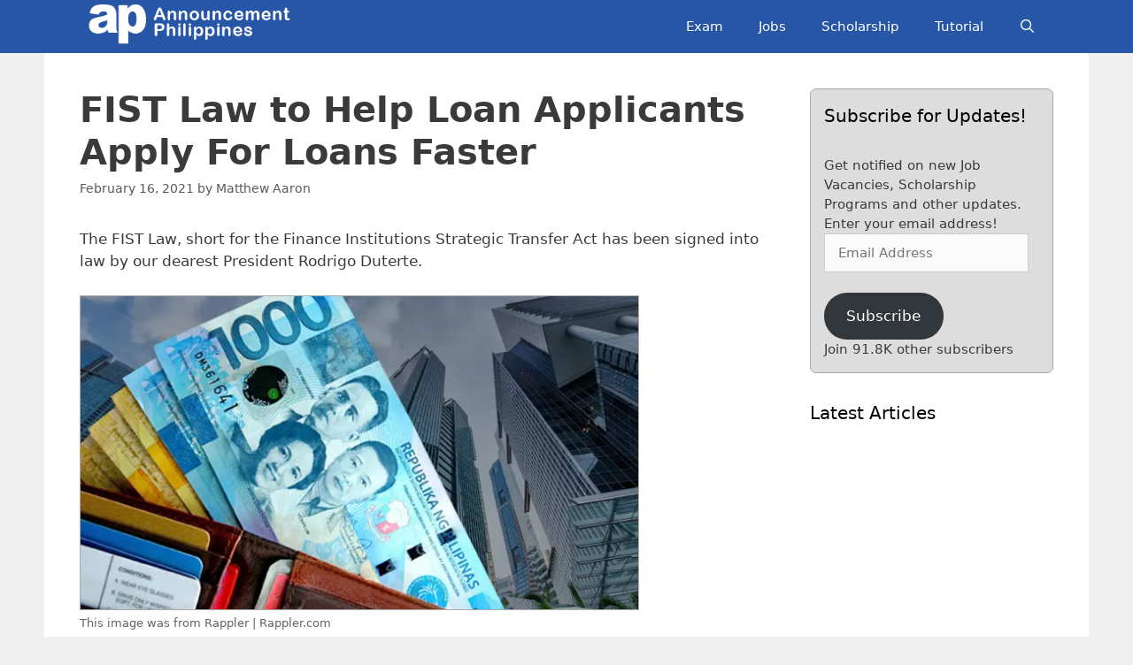

--- FILE ---
content_type: text/html; charset=UTF-8
request_url: https://announcement.ph/fist-law-to-help-loan-applicants-apply-for-loans-faster/
body_size: 69743
content:
<!DOCTYPE html><html lang="en-US" prefix="og: https://ogp.me/ns#"><head><meta charset="UTF-8"/>
<script>var __ezHttpConsent={setByCat:function(src,tagType,attributes,category,force,customSetScriptFn=null){var setScript=function(){if(force||window.ezTcfConsent[category]){if(typeof customSetScriptFn==='function'){customSetScriptFn();}else{var scriptElement=document.createElement(tagType);scriptElement.src=src;attributes.forEach(function(attr){for(var key in attr){if(attr.hasOwnProperty(key)){scriptElement.setAttribute(key,attr[key]);}}});var firstScript=document.getElementsByTagName(tagType)[0];firstScript.parentNode.insertBefore(scriptElement,firstScript);}}};if(force||(window.ezTcfConsent&&window.ezTcfConsent.loaded)){setScript();}else if(typeof getEzConsentData==="function"){getEzConsentData().then(function(ezTcfConsent){if(ezTcfConsent&&ezTcfConsent.loaded){setScript();}else{console.error("cannot get ez consent data");force=true;setScript();}});}else{force=true;setScript();console.error("getEzConsentData is not a function");}},};</script>
<script>var ezTcfConsent=window.ezTcfConsent?window.ezTcfConsent:{loaded:false,store_info:false,develop_and_improve_services:false,measure_ad_performance:false,measure_content_performance:false,select_basic_ads:false,create_ad_profile:false,select_personalized_ads:false,create_content_profile:false,select_personalized_content:false,understand_audiences:false,use_limited_data_to_select_content:false,};function getEzConsentData(){return new Promise(function(resolve){document.addEventListener("ezConsentEvent",function(event){var ezTcfConsent=event.detail.ezTcfConsent;resolve(ezTcfConsent);});});}</script>
<script>if(typeof _setEzCookies!=='function'){function _setEzCookies(ezConsentData){var cookies=window.ezCookieQueue;for(var i=0;i<cookies.length;i++){var cookie=cookies[i];if(ezConsentData&&ezConsentData.loaded&&ezConsentData[cookie.tcfCategory]){document.cookie=cookie.name+"="+cookie.value;}}}}
window.ezCookieQueue=window.ezCookieQueue||[];if(typeof addEzCookies!=='function'){function addEzCookies(arr){window.ezCookieQueue=[...window.ezCookieQueue,...arr];}}
addEzCookies([{name:"ezoab_115963",value:"mod110-c; Path=/; Domain=announcement.ph; Max-Age=7200",tcfCategory:"store_info",isEzoic:"true",},{name:"ezosuibasgeneris-1",value:"8d5582f8-d8b0-4b08-4bab-c08b7fac8445; Path=/; Domain=announcement.ph; Expires=Fri, 15 Jan 2027 04:15:34 UTC; Secure; SameSite=None",tcfCategory:"understand_audiences",isEzoic:"true",}]);if(window.ezTcfConsent&&window.ezTcfConsent.loaded){_setEzCookies(window.ezTcfConsent);}else if(typeof getEzConsentData==="function"){getEzConsentData().then(function(ezTcfConsent){if(ezTcfConsent&&ezTcfConsent.loaded){_setEzCookies(window.ezTcfConsent);}else{console.error("cannot get ez consent data");_setEzCookies(window.ezTcfConsent);}});}else{console.error("getEzConsentData is not a function");_setEzCookies(window.ezTcfConsent);}</script><script type="text/javascript" data-ezscrex='false' data-cfasync='false'>window._ezaq = Object.assign({"edge_cache_status":13,"edge_response_time":142,"url":"https://announcement.ph/fist-law-to-help-loan-applicants-apply-for-loans-faster/"}, typeof window._ezaq !== "undefined" ? window._ezaq : {});</script><script type="text/javascript" data-ezscrex='false' data-cfasync='false'>window._ezaq = Object.assign({"ab_test_id":"mod110-c"}, typeof window._ezaq !== "undefined" ? window._ezaq : {});window.__ez=window.__ez||{};window.__ez.tf={};</script><script type="text/javascript" data-ezscrex='false' data-cfasync='false'>window.ezDisableAds = true;</script>
<script data-ezscrex='false' data-cfasync='false' data-pagespeed-no-defer>var __ez=__ez||{};__ez.stms=Date.now();__ez.evt={};__ez.script={};__ez.ck=__ez.ck||{};__ez.template={};__ez.template.isOrig=true;__ez.queue=__ez.queue||function(){var e=0,i=0,t=[],n=!1,o=[],r=[],s=!0,a=function(e,i,n,o,r,s,a){var l=arguments.length>7&&void 0!==arguments[7]?arguments[7]:window,d=this;this.name=e,this.funcName=i,this.parameters=null===n?null:w(n)?n:[n],this.isBlock=o,this.blockedBy=r,this.deleteWhenComplete=s,this.isError=!1,this.isComplete=!1,this.isInitialized=!1,this.proceedIfError=a,this.fWindow=l,this.isTimeDelay=!1,this.process=function(){f("... func = "+e),d.isInitialized=!0,d.isComplete=!0,f("... func.apply: "+e);var i=d.funcName.split("."),n=null,o=this.fWindow||window;i.length>3||(n=3===i.length?o[i[0]][i[1]][i[2]]:2===i.length?o[i[0]][i[1]]:o[d.funcName]),null!=n&&n.apply(null,this.parameters),!0===d.deleteWhenComplete&&delete t[e],!0===d.isBlock&&(f("----- F'D: "+d.name),m())}},l=function(e,i,t,n,o,r,s){var a=arguments.length>7&&void 0!==arguments[7]?arguments[7]:window,l=this;this.name=e,this.path=i,this.async=o,this.defer=r,this.isBlock=t,this.blockedBy=n,this.isInitialized=!1,this.isError=!1,this.isComplete=!1,this.proceedIfError=s,this.fWindow=a,this.isTimeDelay=!1,this.isPath=function(e){return"/"===e[0]&&"/"!==e[1]},this.getSrc=function(e){return void 0!==window.__ezScriptHost&&this.isPath(e)&&"banger.js"!==this.name?window.__ezScriptHost+e:e},this.process=function(){l.isInitialized=!0,f("... file = "+e);var i=this.fWindow?this.fWindow.document:document,t=i.createElement("script");t.src=this.getSrc(this.path),!0===o?t.async=!0:!0===r&&(t.defer=!0),t.onerror=function(){var e={url:window.location.href,name:l.name,path:l.path,user_agent:window.navigator.userAgent};"undefined"!=typeof _ezaq&&(e.pageview_id=_ezaq.page_view_id);var i=encodeURIComponent(JSON.stringify(e)),t=new XMLHttpRequest;t.open("GET","//g.ezoic.net/ezqlog?d="+i,!0),t.send(),f("----- ERR'D: "+l.name),l.isError=!0,!0===l.isBlock&&m()},t.onreadystatechange=t.onload=function(){var e=t.readyState;f("----- F'D: "+l.name),e&&!/loaded|complete/.test(e)||(l.isComplete=!0,!0===l.isBlock&&m())},i.getElementsByTagName("head")[0].appendChild(t)}},d=function(e,i){this.name=e,this.path="",this.async=!1,this.defer=!1,this.isBlock=!1,this.blockedBy=[],this.isInitialized=!0,this.isError=!1,this.isComplete=i,this.proceedIfError=!1,this.isTimeDelay=!1,this.process=function(){}};function c(e,i,n,s,a,d,c,u,f){var m=new l(e,i,n,s,a,d,c,f);!0===u?o[e]=m:r[e]=m,t[e]=m,h(m)}function h(e){!0!==u(e)&&0!=s&&e.process()}function u(e){if(!0===e.isTimeDelay&&!1===n)return f(e.name+" blocked = TIME DELAY!"),!0;if(w(e.blockedBy))for(var i=0;i<e.blockedBy.length;i++){var o=e.blockedBy[i];if(!1===t.hasOwnProperty(o))return f(e.name+" blocked = "+o),!0;if(!0===e.proceedIfError&&!0===t[o].isError)return!1;if(!1===t[o].isComplete)return f(e.name+" blocked = "+o),!0}return!1}function f(e){var i=window.location.href,t=new RegExp("[?&]ezq=([^&#]*)","i").exec(i);"1"===(t?t[1]:null)&&console.debug(e)}function m(){++e>200||(f("let's go"),p(o),p(r))}function p(e){for(var i in e)if(!1!==e.hasOwnProperty(i)){var t=e[i];!0===t.isComplete||u(t)||!0===t.isInitialized||!0===t.isError?!0===t.isError?f(t.name+": error"):!0===t.isComplete?f(t.name+": complete already"):!0===t.isInitialized&&f(t.name+": initialized already"):t.process()}}function w(e){return"[object Array]"==Object.prototype.toString.call(e)}return window.addEventListener("load",(function(){setTimeout((function(){n=!0,f("TDELAY -----"),m()}),5e3)}),!1),{addFile:c,addFileOnce:function(e,i,n,o,r,s,a,l,d){t[e]||c(e,i,n,o,r,s,a,l,d)},addDelayFile:function(e,i){var n=new l(e,i,!1,[],!1,!1,!0);n.isTimeDelay=!0,f(e+" ...  FILE! TDELAY"),r[e]=n,t[e]=n,h(n)},addFunc:function(e,n,s,l,d,c,u,f,m,p){!0===c&&(e=e+"_"+i++);var w=new a(e,n,s,l,d,u,f,p);!0===m?o[e]=w:r[e]=w,t[e]=w,h(w)},addDelayFunc:function(e,i,n){var o=new a(e,i,n,!1,[],!0,!0);o.isTimeDelay=!0,f(e+" ...  FUNCTION! TDELAY"),r[e]=o,t[e]=o,h(o)},items:t,processAll:m,setallowLoad:function(e){s=e},markLoaded:function(e){if(e&&0!==e.length){if(e in t){var i=t[e];!0===i.isComplete?f(i.name+" "+e+": error loaded duplicate"):(i.isComplete=!0,i.isInitialized=!0)}else t[e]=new d(e,!0);f("markLoaded dummyfile: "+t[e].name)}},logWhatsBlocked:function(){for(var e in t)!1!==t.hasOwnProperty(e)&&u(t[e])}}}();__ez.evt.add=function(e,t,n){e.addEventListener?e.addEventListener(t,n,!1):e.attachEvent?e.attachEvent("on"+t,n):e["on"+t]=n()},__ez.evt.remove=function(e,t,n){e.removeEventListener?e.removeEventListener(t,n,!1):e.detachEvent?e.detachEvent("on"+t,n):delete e["on"+t]};__ez.script.add=function(e){var t=document.createElement("script");t.src=e,t.async=!0,t.type="text/javascript",document.getElementsByTagName("head")[0].appendChild(t)};__ez.dot=__ez.dot||{};__ez.queue.addFileOnce('/detroitchicago/boise.js', '/detroitchicago/boise.js?gcb=195-8&cb=5', true, [], true, false, true, false);__ez.queue.addFileOnce('/parsonsmaize/abilene.js', '/parsonsmaize/abilene.js?gcb=195-8&cb=b20dfef28c', true, [], true, false, true, false);__ez.queue.addFileOnce('/parsonsmaize/mulvane.js', '/parsonsmaize/mulvane.js?gcb=195-8&cb=e75e48eec0', true, ['/parsonsmaize/abilene.js'], true, false, true, false);__ez.queue.addFileOnce('/detroitchicago/birmingham.js', '/detroitchicago/birmingham.js?gcb=195-8&cb=539c47377c', true, ['/parsonsmaize/abilene.js'], true, false, true, false);</script>
<script data-ezscrex="false" type="text/javascript" data-cfasync="false">window._ezaq = Object.assign({"ad_cache_level":0,"adpicker_placement_cnt":0,"ai_placeholder_cache_level":0,"ai_placeholder_placement_cnt":-1,"article_category":"bill","author":"Matthew Aaron","domain":"announcement.ph","domain_id":115963,"ezcache_level":2,"ezcache_skip_code":0,"has_bad_image":0,"has_bad_words":0,"is_sitespeed":0,"lt_cache_level":0,"publish_date":"2021-02-16","response_size":226463,"response_size_orig":220703,"response_time_orig":127,"template_id":5,"url":"https://announcement.ph/fist-law-to-help-loan-applicants-apply-for-loans-faster/","word_count":0,"worst_bad_word_level":0}, typeof window._ezaq !== "undefined" ? window._ezaq : {});__ez.queue.markLoaded('ezaqBaseReady');</script>
<script type='text/javascript' data-ezscrex='false' data-cfasync='false'>
window.ezAnalyticsStatic = true;

function analyticsAddScript(script) {
	var ezDynamic = document.createElement('script');
	ezDynamic.type = 'text/javascript';
	ezDynamic.innerHTML = script;
	document.head.appendChild(ezDynamic);
}
function getCookiesWithPrefix() {
    var allCookies = document.cookie.split(';');
    var cookiesWithPrefix = {};

    for (var i = 0; i < allCookies.length; i++) {
        var cookie = allCookies[i].trim();

        for (var j = 0; j < arguments.length; j++) {
            var prefix = arguments[j];
            if (cookie.indexOf(prefix) === 0) {
                var cookieParts = cookie.split('=');
                var cookieName = cookieParts[0];
                var cookieValue = cookieParts.slice(1).join('=');
                cookiesWithPrefix[cookieName] = decodeURIComponent(cookieValue);
                break; // Once matched, no need to check other prefixes
            }
        }
    }

    return cookiesWithPrefix;
}
function productAnalytics() {
	var d = {"pr":[6],"omd5":"ce71523a36e7f4dda8ec4daeed9862b8","nar":"risk score"};
	d.u = _ezaq.url;
	d.p = _ezaq.page_view_id;
	d.v = _ezaq.visit_uuid;
	d.ab = _ezaq.ab_test_id;
	d.e = JSON.stringify(_ezaq);
	d.ref = document.referrer;
	d.c = getCookiesWithPrefix('active_template', 'ez', 'lp_');
	if(typeof ez_utmParams !== 'undefined') {
		d.utm = ez_utmParams;
	}

	var dataText = JSON.stringify(d);
	var xhr = new XMLHttpRequest();
	xhr.open('POST','/ezais/analytics?cb=1', true);
	xhr.onload = function () {
		if (xhr.status!=200) {
            return;
		}

        if(document.readyState !== 'loading') {
            analyticsAddScript(xhr.response);
            return;
        }

        var eventFunc = function() {
            if(document.readyState === 'loading') {
                return;
            }
            document.removeEventListener('readystatechange', eventFunc, false);
            analyticsAddScript(xhr.response);
        };

        document.addEventListener('readystatechange', eventFunc, false);
	};
	xhr.setRequestHeader('Content-Type','text/plain');
	xhr.send(dataText);
}
__ez.queue.addFunc("productAnalytics", "productAnalytics", null, true, ['ezaqBaseReady'], false, false, false, true);
</script><base href="https://announcement.ph/fist-law-to-help-loan-applicants-apply-for-loans-faster/"/><script data-no-optimize="1">var litespeed_docref=sessionStorage.getItem("litespeed_docref");litespeed_docref&&(Object.defineProperty(document,"referrer",{get:function(){return litespeed_docref}}),sessionStorage.removeItem("litespeed_docref"));</script> <meta name="viewport" content="width=device-width, initial-scale=1"/><meta name="google-site-verification" content="6tlCVIkcWP1xxIbVe613wJ3DF1r8O-CzkDinhBB3His"/><meta name="p:domain_verify" content="666cc2162ec154c65575a7d96b23897b"/><title>FIST Law to Help Loan Applicants Apply For Loans Faster</title><meta name="description" content="The FIST Law is something we can count on to help us secure loans even if a bank has a bad buildup of loans due to the pandemic!"/><meta name="robots" content="follow, index, max-snippet:-1, max-video-preview:-1, max-image-preview:large"/><link rel="canonical" href="https://announcement.ph/fist-law-to-help-loan-applicants-apply-for-loans-faster/"/><meta property="og:locale" content="en_US"/><meta property="og:type" content="article"/><meta property="og:title" content="FIST Law to Help Loan Applicants Apply For Loans Faster"/><meta property="og:description" content="The FIST Law is something we can count on to help us secure loans even if a bank has a bad buildup of loans due to the pandemic!"/><meta property="og:url" content="https://announcement.ph/fist-law-to-help-loan-applicants-apply-for-loans-faster/"/><meta property="og:site_name" content="Announcement Philippines"/><meta property="article:publisher" content="https://www.facebook.com/announcement.ph/"/><meta property="article:tag" content="Finance Institutions Strategic Transfer Act"/><meta property="article:tag" content="FIST Law"/><meta property="article:tag" content="Law"/><meta property="article:tag" content="Measure"/><meta property="article:tag" content="President Duterte"/><meta property="article:tag" content="Rodrigo Duterte"/><meta property="article:section" content="Bill"/><meta property="og:image" content="https://announcement.ph/wp-content/uploads/2021/02/Loan.jpg"/><meta property="og:image:secure_url" content="https://announcement.ph/wp-content/uploads/2021/02/Loan.jpg"/><meta property="og:image:width" content="1200"/><meta property="og:image:height" content="786"/><meta property="og:image:alt" content="Loan"/><meta property="og:image:type" content="image/jpeg"/><meta property="article:published_time" content="2021-02-16T23:25:00+00:00"/><meta name="twitter:card" content="summary_large_image"/><meta name="twitter:title" content="FIST Law to Help Loan Applicants Apply For Loans Faster"/><meta name="twitter:description" content="The FIST Law is something we can count on to help us secure loans even if a bank has a bad buildup of loans due to the pandemic!"/><meta name="twitter:image" content="https://announcement.ph/wp-content/uploads/2021/02/Loan.jpg"/><meta name="twitter:label1" content="Written by"/><meta name="twitter:data1" content="Matthew Aaron"/><meta name="twitter:label2" content="Time to read"/><meta name="twitter:data2" content="4 minutes"/> <script type="application/ld+json" class="rank-math-schema-pro">{"@context":"https://schema.org","@graph":[{"@type":"Organization","@id":"https://announcement.ph/#organization","name":"Announcement Philippines","url":"https://announcement.ph","sameAs":["https://www.facebook.com/announcement.ph/"],"logo":{"@type":"ImageObject","@id":"https://announcement.ph/#logo","url":"https://announcement.ph/wp-content/uploads/2018/12/cropped-Logo.png","contentUrl":"https://announcement.ph/wp-content/uploads/2018/12/cropped-Logo.png","caption":"Announcement Philippines","inLanguage":"en-US","width":"512","height":"512"},"description":"This website contains information about latest annoucements in the Philippines of job openings in government and private sectors, scholarships, and more."},{"@type":"WebSite","@id":"https://announcement.ph/#website","url":"https://announcement.ph","name":"Announcement Philippines","publisher":{"@id":"https://announcement.ph/#organization"},"inLanguage":"en-US"},{"@type":"ImageObject","@id":"https://announcement.ph/wp-content/uploads/2021/02/Loan.jpg","url":"https://announcement.ph/wp-content/uploads/2021/02/Loan.jpg","width":"1200","height":"786","caption":"Loan","inLanguage":"en-US"},{"@type":"WebPage","@id":"https://announcement.ph/fist-law-to-help-loan-applicants-apply-for-loans-faster/#webpage","url":"https://announcement.ph/fist-law-to-help-loan-applicants-apply-for-loans-faster/","name":"FIST Law to Help Loan Applicants Apply For Loans Faster","datePublished":"2021-02-16T23:25:00+00:00","dateModified":"2021-02-16T23:25:00+00:00","isPartOf":{"@id":"https://announcement.ph/#website"},"primaryImageOfPage":{"@id":"https://announcement.ph/wp-content/uploads/2021/02/Loan.jpg"},"inLanguage":"en-US"},{"@type":"Person","@id":"https://announcement.ph/fist-law-to-help-loan-applicants-apply-for-loans-faster/#author","name":"Matthew Aaron","image":{"@type":"ImageObject","@id":"https://announcement.ph/wp-content/litespeed/avatar/df05533251ce2063b72336f9595538b5.jpg?ver=1767459018","url":"https://announcement.ph/wp-content/litespeed/avatar/df05533251ce2063b72336f9595538b5.jpg?ver=1767459018","caption":"Matthew Aaron","inLanguage":"en-US"},"worksFor":{"@id":"https://announcement.ph/#organization"}},{"@type":"Article","headline":"FIST Law to Help Loan Applicants Apply For Loans Faster","keywords":"FIST Law","datePublished":"2021-02-16T23:25:00+00:00","dateModified":"2021-02-16T23:25:00+00:00","author":{"@id":"https://announcement.ph/fist-law-to-help-loan-applicants-apply-for-loans-faster/#author","name":"Matthew Aaron"},"publisher":{"@id":"https://announcement.ph/#organization"},"description":"The FIST Law is something we can count on to help us secure loans even if a bank has a bad buildup of loans due to the pandemic!","name":"FIST Law to Help Loan Applicants Apply For Loans Faster","@id":"https://announcement.ph/fist-law-to-help-loan-applicants-apply-for-loans-faster/#richSnippet","isPartOf":{"@id":"https://announcement.ph/fist-law-to-help-loan-applicants-apply-for-loans-faster/#webpage"},"image":{"@id":"https://announcement.ph/wp-content/uploads/2021/02/Loan.jpg"},"inLanguage":"en-US","mainEntityOfPage":{"@id":"https://announcement.ph/fist-law-to-help-loan-applicants-apply-for-loans-faster/#webpage"}}]}</script> <link rel="dns-prefetch" href="//www.googletagmanager.com"/><link rel="dns-prefetch" href="//stats.wp.com"/><link rel="dns-prefetch" href="//jetpack.wordpress.com"/><link rel="dns-prefetch" href="//s0.wp.com"/><link rel="dns-prefetch" href="//public-api.wordpress.com"/><link rel="dns-prefetch" href="//0.gravatar.com"/><link rel="dns-prefetch" href="//1.gravatar.com"/><link rel="dns-prefetch" href="//2.gravatar.com"/><link rel="alternate" type="application/rss+xml" title="Announcement Philippines » Feed" href="https://announcement.ph/feed/"/><link rel="alternate" type="application/rss+xml" title="Announcement Philippines » Comments Feed" href="https://announcement.ph/comments/feed/"/><link rel="alternate" type="application/rss+xml" title="Announcement Philippines » FIST Law to Help Loan Applicants Apply For Loans Faster Comments Feed" href="https://announcement.ph/fist-law-to-help-loan-applicants-apply-for-loans-faster/feed/"/><link rel="alternate" title="oEmbed (JSON)" type="application/json+oembed" href="https://announcement.ph/wp-json/oembed/1.0/embed?url=https%3A%2F%2Fannouncement.ph%2Ffist-law-to-help-loan-applicants-apply-for-loans-faster%2F"/><link rel="alternate" title="oEmbed (XML)" type="text/xml+oembed" href="https://announcement.ph/wp-json/oembed/1.0/embed?url=https%3A%2F%2Fannouncement.ph%2Ffist-law-to-help-loan-applicants-apply-for-loans-faster%2F&amp;format=xml"/><style id="wp-img-auto-sizes-contain-inline-css">img:is([sizes=auto i],[sizes^="auto," i]){contain-intrinsic-size:3000px 1500px}
/*# sourceURL=wp-img-auto-sizes-contain-inline-css */</style><link data-optimized="2" rel="stylesheet" href="https://announcement.ph/wp-content/litespeed/css/1edd070a15b68548a0328fe6f1ae2aa3.css?ver=95de0"/><style id="global-styles-inline-css">:root{--wp--preset--aspect-ratio--square: 1;--wp--preset--aspect-ratio--4-3: 4/3;--wp--preset--aspect-ratio--3-4: 3/4;--wp--preset--aspect-ratio--3-2: 3/2;--wp--preset--aspect-ratio--2-3: 2/3;--wp--preset--aspect-ratio--16-9: 16/9;--wp--preset--aspect-ratio--9-16: 9/16;--wp--preset--color--black: #000000;--wp--preset--color--cyan-bluish-gray: #abb8c3;--wp--preset--color--white: #ffffff;--wp--preset--color--pale-pink: #f78da7;--wp--preset--color--vivid-red: #cf2e2e;--wp--preset--color--luminous-vivid-orange: #ff6900;--wp--preset--color--luminous-vivid-amber: #fcb900;--wp--preset--color--light-green-cyan: #7bdcb5;--wp--preset--color--vivid-green-cyan: #00d084;--wp--preset--color--pale-cyan-blue: #8ed1fc;--wp--preset--color--vivid-cyan-blue: #0693e3;--wp--preset--color--vivid-purple: #9b51e0;--wp--preset--color--contrast: var(--contrast);--wp--preset--color--contrast-2: var(--contrast-2);--wp--preset--color--contrast-3: var(--contrast-3);--wp--preset--color--base: var(--base);--wp--preset--color--base-2: var(--base-2);--wp--preset--color--base-3: var(--base-3);--wp--preset--color--accent: var(--accent);--wp--preset--gradient--vivid-cyan-blue-to-vivid-purple: linear-gradient(135deg,rgb(6,147,227) 0%,rgb(155,81,224) 100%);--wp--preset--gradient--light-green-cyan-to-vivid-green-cyan: linear-gradient(135deg,rgb(122,220,180) 0%,rgb(0,208,130) 100%);--wp--preset--gradient--luminous-vivid-amber-to-luminous-vivid-orange: linear-gradient(135deg,rgb(252,185,0) 0%,rgb(255,105,0) 100%);--wp--preset--gradient--luminous-vivid-orange-to-vivid-red: linear-gradient(135deg,rgb(255,105,0) 0%,rgb(207,46,46) 100%);--wp--preset--gradient--very-light-gray-to-cyan-bluish-gray: linear-gradient(135deg,rgb(238,238,238) 0%,rgb(169,184,195) 100%);--wp--preset--gradient--cool-to-warm-spectrum: linear-gradient(135deg,rgb(74,234,220) 0%,rgb(151,120,209) 20%,rgb(207,42,186) 40%,rgb(238,44,130) 60%,rgb(251,105,98) 80%,rgb(254,248,76) 100%);--wp--preset--gradient--blush-light-purple: linear-gradient(135deg,rgb(255,206,236) 0%,rgb(152,150,240) 100%);--wp--preset--gradient--blush-bordeaux: linear-gradient(135deg,rgb(254,205,165) 0%,rgb(254,45,45) 50%,rgb(107,0,62) 100%);--wp--preset--gradient--luminous-dusk: linear-gradient(135deg,rgb(255,203,112) 0%,rgb(199,81,192) 50%,rgb(65,88,208) 100%);--wp--preset--gradient--pale-ocean: linear-gradient(135deg,rgb(255,245,203) 0%,rgb(182,227,212) 50%,rgb(51,167,181) 100%);--wp--preset--gradient--electric-grass: linear-gradient(135deg,rgb(202,248,128) 0%,rgb(113,206,126) 100%);--wp--preset--gradient--midnight: linear-gradient(135deg,rgb(2,3,129) 0%,rgb(40,116,252) 100%);--wp--preset--font-size--small: 13px;--wp--preset--font-size--medium: 20px;--wp--preset--font-size--large: 36px;--wp--preset--font-size--x-large: 42px;--wp--preset--spacing--20: 0.44rem;--wp--preset--spacing--30: 0.67rem;--wp--preset--spacing--40: 1rem;--wp--preset--spacing--50: 1.5rem;--wp--preset--spacing--60: 2.25rem;--wp--preset--spacing--70: 3.38rem;--wp--preset--spacing--80: 5.06rem;--wp--preset--shadow--natural: 6px 6px 9px rgba(0, 0, 0, 0.2);--wp--preset--shadow--deep: 12px 12px 50px rgba(0, 0, 0, 0.4);--wp--preset--shadow--sharp: 6px 6px 0px rgba(0, 0, 0, 0.2);--wp--preset--shadow--outlined: 6px 6px 0px -3px rgb(255, 255, 255), 6px 6px rgb(0, 0, 0);--wp--preset--shadow--crisp: 6px 6px 0px rgb(0, 0, 0);}:where(.is-layout-flex){gap: 0.5em;}:where(.is-layout-grid){gap: 0.5em;}body .is-layout-flex{display: flex;}.is-layout-flex{flex-wrap: wrap;align-items: center;}.is-layout-flex > :is(*, div){margin: 0;}body .is-layout-grid{display: grid;}.is-layout-grid > :is(*, div){margin: 0;}:where(.wp-block-columns.is-layout-flex){gap: 2em;}:where(.wp-block-columns.is-layout-grid){gap: 2em;}:where(.wp-block-post-template.is-layout-flex){gap: 1.25em;}:where(.wp-block-post-template.is-layout-grid){gap: 1.25em;}.has-black-color{color: var(--wp--preset--color--black) !important;}.has-cyan-bluish-gray-color{color: var(--wp--preset--color--cyan-bluish-gray) !important;}.has-white-color{color: var(--wp--preset--color--white) !important;}.has-pale-pink-color{color: var(--wp--preset--color--pale-pink) !important;}.has-vivid-red-color{color: var(--wp--preset--color--vivid-red) !important;}.has-luminous-vivid-orange-color{color: var(--wp--preset--color--luminous-vivid-orange) !important;}.has-luminous-vivid-amber-color{color: var(--wp--preset--color--luminous-vivid-amber) !important;}.has-light-green-cyan-color{color: var(--wp--preset--color--light-green-cyan) !important;}.has-vivid-green-cyan-color{color: var(--wp--preset--color--vivid-green-cyan) !important;}.has-pale-cyan-blue-color{color: var(--wp--preset--color--pale-cyan-blue) !important;}.has-vivid-cyan-blue-color{color: var(--wp--preset--color--vivid-cyan-blue) !important;}.has-vivid-purple-color{color: var(--wp--preset--color--vivid-purple) !important;}.has-black-background-color{background-color: var(--wp--preset--color--black) !important;}.has-cyan-bluish-gray-background-color{background-color: var(--wp--preset--color--cyan-bluish-gray) !important;}.has-white-background-color{background-color: var(--wp--preset--color--white) !important;}.has-pale-pink-background-color{background-color: var(--wp--preset--color--pale-pink) !important;}.has-vivid-red-background-color{background-color: var(--wp--preset--color--vivid-red) !important;}.has-luminous-vivid-orange-background-color{background-color: var(--wp--preset--color--luminous-vivid-orange) !important;}.has-luminous-vivid-amber-background-color{background-color: var(--wp--preset--color--luminous-vivid-amber) !important;}.has-light-green-cyan-background-color{background-color: var(--wp--preset--color--light-green-cyan) !important;}.has-vivid-green-cyan-background-color{background-color: var(--wp--preset--color--vivid-green-cyan) !important;}.has-pale-cyan-blue-background-color{background-color: var(--wp--preset--color--pale-cyan-blue) !important;}.has-vivid-cyan-blue-background-color{background-color: var(--wp--preset--color--vivid-cyan-blue) !important;}.has-vivid-purple-background-color{background-color: var(--wp--preset--color--vivid-purple) !important;}.has-black-border-color{border-color: var(--wp--preset--color--black) !important;}.has-cyan-bluish-gray-border-color{border-color: var(--wp--preset--color--cyan-bluish-gray) !important;}.has-white-border-color{border-color: var(--wp--preset--color--white) !important;}.has-pale-pink-border-color{border-color: var(--wp--preset--color--pale-pink) !important;}.has-vivid-red-border-color{border-color: var(--wp--preset--color--vivid-red) !important;}.has-luminous-vivid-orange-border-color{border-color: var(--wp--preset--color--luminous-vivid-orange) !important;}.has-luminous-vivid-amber-border-color{border-color: var(--wp--preset--color--luminous-vivid-amber) !important;}.has-light-green-cyan-border-color{border-color: var(--wp--preset--color--light-green-cyan) !important;}.has-vivid-green-cyan-border-color{border-color: var(--wp--preset--color--vivid-green-cyan) !important;}.has-pale-cyan-blue-border-color{border-color: var(--wp--preset--color--pale-cyan-blue) !important;}.has-vivid-cyan-blue-border-color{border-color: var(--wp--preset--color--vivid-cyan-blue) !important;}.has-vivid-purple-border-color{border-color: var(--wp--preset--color--vivid-purple) !important;}.has-vivid-cyan-blue-to-vivid-purple-gradient-background{background: var(--wp--preset--gradient--vivid-cyan-blue-to-vivid-purple) !important;}.has-light-green-cyan-to-vivid-green-cyan-gradient-background{background: var(--wp--preset--gradient--light-green-cyan-to-vivid-green-cyan) !important;}.has-luminous-vivid-amber-to-luminous-vivid-orange-gradient-background{background: var(--wp--preset--gradient--luminous-vivid-amber-to-luminous-vivid-orange) !important;}.has-luminous-vivid-orange-to-vivid-red-gradient-background{background: var(--wp--preset--gradient--luminous-vivid-orange-to-vivid-red) !important;}.has-very-light-gray-to-cyan-bluish-gray-gradient-background{background: var(--wp--preset--gradient--very-light-gray-to-cyan-bluish-gray) !important;}.has-cool-to-warm-spectrum-gradient-background{background: var(--wp--preset--gradient--cool-to-warm-spectrum) !important;}.has-blush-light-purple-gradient-background{background: var(--wp--preset--gradient--blush-light-purple) !important;}.has-blush-bordeaux-gradient-background{background: var(--wp--preset--gradient--blush-bordeaux) !important;}.has-luminous-dusk-gradient-background{background: var(--wp--preset--gradient--luminous-dusk) !important;}.has-pale-ocean-gradient-background{background: var(--wp--preset--gradient--pale-ocean) !important;}.has-electric-grass-gradient-background{background: var(--wp--preset--gradient--electric-grass) !important;}.has-midnight-gradient-background{background: var(--wp--preset--gradient--midnight) !important;}.has-small-font-size{font-size: var(--wp--preset--font-size--small) !important;}.has-medium-font-size{font-size: var(--wp--preset--font-size--medium) !important;}.has-large-font-size{font-size: var(--wp--preset--font-size--large) !important;}.has-x-large-font-size{font-size: var(--wp--preset--font-size--x-large) !important;}
/*# sourceURL=global-styles-inline-css */</style><style id="classic-theme-styles-inline-css">/*! This file is auto-generated */
.wp-block-button__link{color:#fff;background-color:#32373c;border-radius:9999px;box-shadow:none;text-decoration:none;padding:calc(.667em + 2px) calc(1.333em + 2px);font-size:1.125em}.wp-block-file__button{background:#32373c;color:#fff;text-decoration:none}
/*# sourceURL=/wp-includes/css/classic-themes.min.css */</style><style id="ez-toc-inline-css">div#ez-toc-container .ez-toc-title {font-size: 120%;}div#ez-toc-container .ez-toc-title {font-weight: 500;}div#ez-toc-container ul li , div#ez-toc-container ul li a {font-size: 100%;}div#ez-toc-container ul li , div#ez-toc-container ul li a {font-weight: 500;}div#ez-toc-container nav ul ul li {font-size: 93%;}div#ez-toc-container {background: #dddddd;border: 1px solid #aaaaaa;}div#ez-toc-container p.ez-toc-title , #ez-toc-container .ez_toc_custom_title_icon , #ez-toc-container .ez_toc_custom_toc_icon {color: #0a0a0a;}div#ez-toc-container ul.ez-toc-list a {color: #0853dd;}div#ez-toc-container ul.ez-toc-list a:hover {color: #000000;}div#ez-toc-container ul.ez-toc-list a:visited {color: #dd3333;}.ez-toc-counter nav ul li a::before {color: ;}.ez-toc-box-title {font-weight: bold; margin-bottom: 10px; text-align: center; text-transform: uppercase; letter-spacing: 1px; color: #666; padding-bottom: 5px;position:absolute;top:-4%;left:5%;background-color: inherit;transition: top 0.3s ease;}.ez-toc-box-title.toc-closed {top:-25%;}
/*# sourceURL=ez-toc-inline-css */</style><style id="generate-style-inline-css">body{background-color:var(--base);color:#3a3a3a;}a{color:#1e73be;}a:hover, a:focus, a:active{color:#000000;}body .grid-container{max-width:1100px;}.wp-block-group__inner-container{max-width:1100px;margin-left:auto;margin-right:auto;}@media (max-width: 10px) and (min-width: 769px){.inside-header{display:flex;flex-direction:column;align-items:center;}.site-logo, .site-branding{margin-bottom:1.5em;}#site-navigation{margin:0 auto;}.header-widget{margin-top:1.5em;}}.site-header .header-image{width:250px;}.navigation-search{position:absolute;left:-99999px;pointer-events:none;visibility:hidden;z-index:20;width:100%;top:0;transition:opacity 100ms ease-in-out;opacity:0;}.navigation-search.nav-search-active{left:0;right:0;pointer-events:auto;visibility:visible;opacity:1;}.navigation-search input[type="search"]{outline:0;border:0;vertical-align:bottom;line-height:1;opacity:0.9;width:100%;z-index:20;border-radius:0;-webkit-appearance:none;height:60px;}.navigation-search input::-ms-clear{display:none;width:0;height:0;}.navigation-search input::-ms-reveal{display:none;width:0;height:0;}.navigation-search input::-webkit-search-decoration, .navigation-search input::-webkit-search-cancel-button, .navigation-search input::-webkit-search-results-button, .navigation-search input::-webkit-search-results-decoration{display:none;}.main-navigation li.search-item{z-index:21;}li.search-item.active{transition:opacity 100ms ease-in-out;}.nav-left-sidebar .main-navigation li.search-item.active,.nav-right-sidebar .main-navigation li.search-item.active{width:auto;display:inline-block;float:right;}.gen-sidebar-nav .navigation-search{top:auto;bottom:0;}:root{--contrast:#222222;--contrast-2:#575760;--contrast-3:#b2b2be;--base:#f0f0f0;--base-2:#f7f8f9;--base-3:#ffffff;--accent:#2756a6;}:root .has-contrast-color{color:var(--contrast);}:root .has-contrast-background-color{background-color:var(--contrast);}:root .has-contrast-2-color{color:var(--contrast-2);}:root .has-contrast-2-background-color{background-color:var(--contrast-2);}:root .has-contrast-3-color{color:var(--contrast-3);}:root .has-contrast-3-background-color{background-color:var(--contrast-3);}:root .has-base-color{color:var(--base);}:root .has-base-background-color{background-color:var(--base);}:root .has-base-2-color{color:var(--base-2);}:root .has-base-2-background-color{background-color:var(--base-2);}:root .has-base-3-color{color:var(--base-3);}:root .has-base-3-background-color{background-color:var(--base-3);}:root .has-accent-color{color:var(--accent);}:root .has-accent-background-color{background-color:var(--accent);}body, button, input, select, textarea{font-family:-apple-system, system-ui, BlinkMacSystemFont, "Segoe UI", Helvetica, Arial, sans-serif, "Apple Color Emoji", "Segoe UI Emoji", "Segoe UI Symbol";}body{line-height:1.5;}.entry-content > [class*="wp-block-"]:not(:last-child):not(.wp-block-heading){margin-bottom:1.5em;}.main-navigation .main-nav ul ul li a{font-size:14px;}.sidebar .widget, .footer-widgets .widget{font-size:17px;}h1{font-weight:300;font-size:40px;}h2{font-weight:300;font-size:30px;}h3{font-size:20px;}h4{font-size:inherit;}h5{font-size:inherit;}@media (max-width:768px){.main-title{font-size:30px;}h1{font-size:30px;}h2{font-size:25px;}}.top-bar{background-color:#2756a6;color:#ffffff;}.top-bar a{color:#ffffff;}.top-bar a:hover{color:#303030;}.site-header{background-color:#2756a6;color:#3a3a3a;}.site-header a{color:#3a3a3a;}.main-title a,.main-title a:hover{color:#222222;}.site-description{color:#757575;}.main-navigation,.main-navigation ul ul{background-color:var(--accent);}.main-navigation .main-nav ul li a, .main-navigation .menu-toggle, .main-navigation .menu-bar-items{color:#ffffff;}.main-navigation .main-nav ul li:not([class*="current-menu-"]):hover > a, .main-navigation .main-nav ul li:not([class*="current-menu-"]):focus > a, .main-navigation .main-nav ul li.sfHover:not([class*="current-menu-"]) > a, .main-navigation .menu-bar-item:hover > a, .main-navigation .menu-bar-item.sfHover > a{color:#ffffff;background-color:#3f3f3f;}button.menu-toggle:hover,button.menu-toggle:focus,.main-navigation .mobile-bar-items a,.main-navigation .mobile-bar-items a:hover,.main-navigation .mobile-bar-items a:focus{color:#ffffff;}.main-navigation .main-nav ul li[class*="current-menu-"] > a{color:#ffffff;background-color:#3f3f3f;}.navigation-search input[type="search"],.navigation-search input[type="search"]:active, .navigation-search input[type="search"]:focus, .main-navigation .main-nav ul li.search-item.active > a, .main-navigation .menu-bar-items .search-item.active > a{color:#ffffff;background-color:#3f3f3f;}.main-navigation ul ul{background-color:#3f3f3f;}.main-navigation .main-nav ul ul li a{color:#ffffff;}.main-navigation .main-nav ul ul li:not([class*="current-menu-"]):hover > a,.main-navigation .main-nav ul ul li:not([class*="current-menu-"]):focus > a, .main-navigation .main-nav ul ul li.sfHover:not([class*="current-menu-"]) > a{color:#ffffff;background-color:#4f4f4f;}.main-navigation .main-nav ul ul li[class*="current-menu-"] > a{color:#ffffff;background-color:#4f4f4f;}.separate-containers .inside-article, .separate-containers .comments-area, .separate-containers .page-header, .one-container .container, .separate-containers .paging-navigation, .inside-page-header{background-color:#ffffff;}.entry-meta{color:#595959;}.entry-meta a{color:#595959;}.entry-meta a:hover{color:#1e73be;}.sidebar .widget{background-color:#ffffff;}.sidebar .widget .widget-title{color:#000000;}.footer-widgets{background-color:#ffffff;}.footer-widgets .widget-title{color:#000000;}.site-info{color:#ffffff;background-color:#222222;}.site-info a{color:#ffffff;}.site-info a:hover{color:#606060;}.footer-bar .widget_nav_menu .current-menu-item a{color:#606060;}input[type="text"],input[type="email"],input[type="url"],input[type="password"],input[type="search"],input[type="tel"],input[type="number"],textarea,select{color:#666666;background-color:#fafafa;border-color:#cccccc;}input[type="text"]:focus,input[type="email"]:focus,input[type="url"]:focus,input[type="password"]:focus,input[type="search"]:focus,input[type="tel"]:focus,input[type="number"]:focus,textarea:focus,select:focus{color:#666666;background-color:#ffffff;border-color:#bfbfbf;}button,html input[type="button"],input[type="reset"],input[type="submit"],a.button,a.wp-block-button__link:not(.has-background){color:#ffffff;background-color:#666666;}button:hover,html input[type="button"]:hover,input[type="reset"]:hover,input[type="submit"]:hover,a.button:hover,button:focus,html input[type="button"]:focus,input[type="reset"]:focus,input[type="submit"]:focus,a.button:focus,a.wp-block-button__link:not(.has-background):active,a.wp-block-button__link:not(.has-background):focus,a.wp-block-button__link:not(.has-background):hover{color:#ffffff;background-color:#3f3f3f;}a.generate-back-to-top{background-color:rgba( 0,0,0,0.4 );color:#ffffff;}a.generate-back-to-top:hover,a.generate-back-to-top:focus{background-color:rgba( 0,0,0,0.6 );color:#ffffff;}:root{--gp-search-modal-bg-color:var(--base-3);--gp-search-modal-text-color:var(--contrast);--gp-search-modal-overlay-bg-color:rgba(0,0,0,0.2);}@media (max-width: 768px){.main-navigation .menu-bar-item:hover > a, .main-navigation .menu-bar-item.sfHover > a{background:none;color:#ffffff;}}.inside-top-bar{padding:10px;}.site-main .wp-block-group__inner-container{padding:40px;}.entry-content .alignwide, body:not(.no-sidebar) .entry-content .alignfull{margin-left:-40px;width:calc(100% + 80px);max-width:calc(100% + 80px);}.container.grid-container{max-width:1180px;}.rtl .menu-item-has-children .dropdown-menu-toggle{padding-left:20px;}.rtl .main-navigation .main-nav ul li.menu-item-has-children > a{padding-right:20px;}.site-info{padding:20px;}@media (max-width:768px){.separate-containers .inside-article, .separate-containers .comments-area, .separate-containers .page-header, .separate-containers .paging-navigation, .one-container .site-content, .inside-page-header{padding:30px;}.site-main .wp-block-group__inner-container{padding:30px;}.site-info{padding-right:10px;padding-left:10px;}.entry-content .alignwide, body:not(.no-sidebar) .entry-content .alignfull{margin-left:-30px;width:calc(100% + 60px);max-width:calc(100% + 60px);}}.one-container .sidebar .widget{padding:0px;}@media (max-width: 768px){.main-navigation .menu-toggle,.main-navigation .mobile-bar-items,.sidebar-nav-mobile:not(#sticky-placeholder){display:block;}.main-navigation ul,.gen-sidebar-nav{display:none;}[class*="nav-float-"] .site-header .inside-header > *{float:none;clear:both;}}
.main-navigation .slideout-toggle a:before,.slide-opened .slideout-overlay .slideout-exit:before{font-family:GeneratePress;}.slideout-navigation .dropdown-menu-toggle:before{content:"\f107" !important;}.slideout-navigation .sfHover > a .dropdown-menu-toggle:before{content:"\f106" !important;}
/*# sourceURL=generate-style-inline-css */</style><style id="generate-offside-inline-css">.slideout-navigation.main-navigation .main-nav ul li a{font-weight:normal;text-transform:none;}.slideout-navigation, .slideout-navigation a{color:#ffffff;}.slideout-navigation button.slideout-exit{color:#ffffff;padding-left:20px;padding-right:20px;}
/*# sourceURL=generate-offside-inline-css */</style> <script id="jetpack_related-posts-js-extra" type="litespeed/javascript">var related_posts_js_options={"post_heading":"h4"}</script> <script id="cookie-law-info-js-extra" type="litespeed/javascript">var _ckyConfig={"_ipData":[],"_assetsURL":"https://announcement.ph/wp-content/plugins/cookie-law-info/lite/frontend/images/","_publicURL":"https://announcement.ph","_expiry":"365","_categories":[{"name":"Necessary","slug":"necessary","isNecessary":!0,"ccpaDoNotSell":!0,"cookies":[],"active":!0,"defaultConsent":{"gdpr":!0,"ccpa":!0}},{"name":"Functional","slug":"functional","isNecessary":!1,"ccpaDoNotSell":!0,"cookies":[],"active":!0,"defaultConsent":{"gdpr":!1,"ccpa":!1}},{"name":"Analytics","slug":"analytics","isNecessary":!1,"ccpaDoNotSell":!0,"cookies":[],"active":!0,"defaultConsent":{"gdpr":!1,"ccpa":!1}},{"name":"Performance","slug":"performance","isNecessary":!1,"ccpaDoNotSell":!0,"cookies":[],"active":!0,"defaultConsent":{"gdpr":!1,"ccpa":!1}},{"name":"Advertisement","slug":"advertisement","isNecessary":!1,"ccpaDoNotSell":!0,"cookies":[],"active":!0,"defaultConsent":{"gdpr":!1,"ccpa":!1}}],"_activeLaw":"gdpr","_rootDomain":"","_block":"1","_showBanner":"1","_bannerConfig":{"settings":{"type":"box","preferenceCenterType":"popup","position":"bottom-left","applicableLaw":"gdpr"},"behaviours":{"reloadBannerOnAccept":!1,"loadAnalyticsByDefault":!1,"animations":{"onLoad":"animate","onHide":"sticky"}},"config":{"revisitConsent":{"status":!0,"tag":"revisit-consent","position":"bottom-left","meta":{"url":"#"},"styles":{"background-color":"#0056A7"},"elements":{"title":{"type":"text","tag":"revisit-consent-title","status":!0,"styles":{"color":"#0056a7"}}}},"preferenceCenter":{"toggle":{"status":!0,"tag":"detail-category-toggle","type":"toggle","states":{"active":{"styles":{"background-color":"#1863DC"}},"inactive":{"styles":{"background-color":"#D0D5D2"}}}}},"categoryPreview":{"status":!1,"toggle":{"status":!0,"tag":"detail-category-preview-toggle","type":"toggle","states":{"active":{"styles":{"background-color":"#1863DC"}},"inactive":{"styles":{"background-color":"#D0D5D2"}}}}},"videoPlaceholder":{"status":!0,"styles":{"background-color":"#000000","border-color":"#000000","color":"#ffffff"}},"readMore":{"status":!1,"tag":"readmore-button","type":"link","meta":{"noFollow":!0,"newTab":!0},"styles":{"color":"#1863DC","background-color":"transparent","border-color":"transparent"}},"showMore":{"status":!0,"tag":"show-desc-button","type":"button","styles":{"color":"#1863DC"}},"showLess":{"status":!0,"tag":"hide-desc-button","type":"button","styles":{"color":"#1863DC"}},"alwaysActive":{"status":!0,"tag":"always-active","styles":{"color":"#008000"}},"manualLinks":{"status":!0,"tag":"manual-links","type":"link","styles":{"color":"#1863DC"}},"auditTable":{"status":!0},"optOption":{"status":!0,"toggle":{"status":!0,"tag":"optout-option-toggle","type":"toggle","states":{"active":{"styles":{"background-color":"#1863dc"}},"inactive":{"styles":{"background-color":"#FFFFFF"}}}}}}},"_version":"3.3.9","_logConsent":"1","_tags":[{"tag":"accept-button","styles":{"color":"#FFFFFF","background-color":"#1863DC","border-color":"#1863DC"}},{"tag":"reject-button","styles":{"color":"#1863DC","background-color":"transparent","border-color":"#1863DC"}},{"tag":"settings-button","styles":{"color":"#1863DC","background-color":"transparent","border-color":"#1863DC"}},{"tag":"readmore-button","styles":{"color":"#1863DC","background-color":"transparent","border-color":"transparent"}},{"tag":"donotsell-button","styles":{"color":"#1863DC","background-color":"transparent","border-color":"transparent"}},{"tag":"show-desc-button","styles":{"color":"#1863DC"}},{"tag":"hide-desc-button","styles":{"color":"#1863DC"}},{"tag":"cky-always-active","styles":[]},{"tag":"cky-link","styles":[]},{"tag":"accept-button","styles":{"color":"#FFFFFF","background-color":"#1863DC","border-color":"#1863DC"}},{"tag":"revisit-consent","styles":{"background-color":"#0056A7"}}],"_shortCodes":[{"key":"cky_readmore","content":"\u003Ca href=\"#\" class=\"cky-policy\" aria-label=\"Cookie Policy\" target=\"_blank\" rel=\"noopener\" data-cky-tag=\"readmore-button\"\u003ECookie Policy\u003C/a\u003E","tag":"readmore-button","status":!1,"attributes":{"rel":"nofollow","target":"_blank"}},{"key":"cky_show_desc","content":"\u003Cbutton class=\"cky-show-desc-btn\" data-cky-tag=\"show-desc-button\" aria-label=\"Show more\"\u003EShow more\u003C/button\u003E","tag":"show-desc-button","status":!0,"attributes":[]},{"key":"cky_hide_desc","content":"\u003Cbutton class=\"cky-show-desc-btn\" data-cky-tag=\"hide-desc-button\" aria-label=\"Show less\"\u003EShow less\u003C/button\u003E","tag":"hide-desc-button","status":!0,"attributes":[]},{"key":"cky_optout_show_desc","content":"[cky_optout_show_desc]","tag":"optout-show-desc-button","status":!0,"attributes":[]},{"key":"cky_optout_hide_desc","content":"[cky_optout_hide_desc]","tag":"optout-hide-desc-button","status":!0,"attributes":[]},{"key":"cky_category_toggle_label","content":"[cky_{{status}}_category_label] [cky_preference_{{category_slug}}_title]","tag":"","status":!0,"attributes":[]},{"key":"cky_enable_category_label","content":"Enable","tag":"","status":!0,"attributes":[]},{"key":"cky_disable_category_label","content":"Disable","tag":"","status":!0,"attributes":[]},{"key":"cky_video_placeholder","content":"\u003Cdiv class=\"video-placeholder-normal\" data-cky-tag=\"video-placeholder\" id=\"[UNIQUEID]\"\u003E\u003Cp class=\"video-placeholder-text-normal\" data-cky-tag=\"placeholder-title\"\u003EPlease accept cookies to access this content\u003C/p\u003E\u003C/div\u003E","tag":"","status":!0,"attributes":[]},{"key":"cky_enable_optout_label","content":"Enable","tag":"","status":!0,"attributes":[]},{"key":"cky_disable_optout_label","content":"Disable","tag":"","status":!0,"attributes":[]},{"key":"cky_optout_toggle_label","content":"[cky_{{status}}_optout_label] [cky_optout_option_title]","tag":"","status":!0,"attributes":[]},{"key":"cky_optout_option_title","content":"Do Not Sell or Share My Personal Information","tag":"","status":!0,"attributes":[]},{"key":"cky_optout_close_label","content":"Close","tag":"","status":!0,"attributes":[]},{"key":"cky_preference_close_label","content":"Close","tag":"","status":!0,"attributes":[]}],"_rtl":"","_language":"en","_providersToBlock":[]};var _ckyStyles={"css":".cky-overlay{background: #000000; opacity: 0.4; position: fixed; top: 0; left: 0; width: 100%; height: 100%; z-index: 99999999;}.cky-hide{display: none;}.cky-btn-revisit-wrapper{display: flex; align-items: center; justify-content: center; background: #0056a7; width: 45px; height: 45px; border-radius: 50%; position: fixed; z-index: 999999; cursor: pointer;}.cky-revisit-bottom-left{bottom: 15px; left: 15px;}.cky-revisit-bottom-right{bottom: 15px; right: 15px;}.cky-btn-revisit-wrapper .cky-btn-revisit{display: flex; align-items: center; justify-content: center; background: none; border: none; cursor: pointer; position: relative; margin: 0; padding: 0;}.cky-btn-revisit-wrapper .cky-btn-revisit img{max-width: fit-content; margin: 0; height: 30px; width: 30px;}.cky-revisit-bottom-left:hover::before{content: attr(data-tooltip); position: absolute; background: #4e4b66; color: #ffffff; left: calc(100% + 7px); font-size: 12px; line-height: 16px; width: max-content; padding: 4px 8px; border-radius: 4px;}.cky-revisit-bottom-left:hover::after{position: absolute; content: \"\"; border: 5px solid transparent; left: calc(100% + 2px); border-left-width: 0; border-right-color: #4e4b66;}.cky-revisit-bottom-right:hover::before{content: attr(data-tooltip); position: absolute; background: #4e4b66; color: #ffffff; right: calc(100% + 7px); font-size: 12px; line-height: 16px; width: max-content; padding: 4px 8px; border-radius: 4px;}.cky-revisit-bottom-right:hover::after{position: absolute; content: \"\"; border: 5px solid transparent; right: calc(100% + 2px); border-right-width: 0; border-left-color: #4e4b66;}.cky-revisit-hide{display: none;}.cky-consent-container{position: fixed; width: 440px; box-sizing: border-box; z-index: 9999999; border-radius: 6px;}.cky-consent-container .cky-consent-bar{background: #ffffff; border: 1px solid; padding: 20px 26px; box-shadow: 0 -1px 10px 0 #acabab4d; border-radius: 6px;}.cky-box-bottom-left{bottom: 40px; left: 40px;}.cky-box-bottom-right{bottom: 40px; right: 40px;}.cky-box-top-left{top: 40px; left: 40px;}.cky-box-top-right{top: 40px; right: 40px;}.cky-custom-brand-logo-wrapper .cky-custom-brand-logo{width: 100px; height: auto; margin: 0 0 12px 0;}.cky-notice .cky-title{color: #212121; font-weight: 700; font-size: 18px; line-height: 24px; margin: 0 0 12px 0;}.cky-notice-des *,.cky-preference-content-wrapper *,.cky-accordion-header-des *,.cky-gpc-wrapper .cky-gpc-desc *{font-size: 14px;}.cky-notice-des{color: #212121; font-size: 14px; line-height: 24px; font-weight: 400;}.cky-notice-des img{height: 25px; width: 25px;}.cky-consent-bar .cky-notice-des p,.cky-gpc-wrapper .cky-gpc-desc p,.cky-preference-body-wrapper .cky-preference-content-wrapper p,.cky-accordion-header-wrapper .cky-accordion-header-des p,.cky-cookie-des-table li div:last-child p{color: inherit; margin-top: 0; overflow-wrap: break-word;}.cky-notice-des P:last-child,.cky-preference-content-wrapper p:last-child,.cky-cookie-des-table li div:last-child p:last-child,.cky-gpc-wrapper .cky-gpc-desc p:last-child{margin-bottom: 0;}.cky-notice-des a.cky-policy,.cky-notice-des button.cky-policy{font-size: 14px; color: #1863dc; white-space: nowrap; cursor: pointer; background: transparent; border: 1px solid; text-decoration: underline;}.cky-notice-des button.cky-policy{padding: 0;}.cky-notice-des a.cky-policy:focus-visible,.cky-notice-des button.cky-policy:focus-visible,.cky-preference-content-wrapper .cky-show-desc-btn:focus-visible,.cky-accordion-header .cky-accordion-btn:focus-visible,.cky-preference-header .cky-btn-close:focus-visible,.cky-switch input[type=\"checkbox\"]:focus-visible,.cky-footer-wrapper a:focus-visible,.cky-btn:focus-visible{outline: 2px solid #1863dc; outline-offset: 2px;}.cky-btn:focus:not(:focus-visible),.cky-accordion-header .cky-accordion-btn:focus:not(:focus-visible),.cky-preference-content-wrapper .cky-show-desc-btn:focus:not(:focus-visible),.cky-btn-revisit-wrapper .cky-btn-revisit:focus:not(:focus-visible),.cky-preference-header .cky-btn-close:focus:not(:focus-visible),.cky-consent-bar .cky-banner-btn-close:focus:not(:focus-visible){outline: 0;}button.cky-show-desc-btn:not(:hover):not(:active){color: #1863dc; background: transparent;}button.cky-accordion-btn:not(:hover):not(:active),button.cky-banner-btn-close:not(:hover):not(:active),button.cky-btn-revisit:not(:hover):not(:active),button.cky-btn-close:not(:hover):not(:active){background: transparent;}.cky-consent-bar button:hover,.cky-modal.cky-modal-open button:hover,.cky-consent-bar button:focus,.cky-modal.cky-modal-open button:focus{text-decoration: none;}.cky-notice-btn-wrapper{display: flex; justify-content: flex-start; align-items: center; flex-wrap: wrap; margin-top: 16px;}.cky-notice-btn-wrapper .cky-btn{text-shadow: none; box-shadow: none;}.cky-btn{flex: auto; max-width: 100%; font-size: 14px; font-family: inherit; line-height: 24px; padding: 8px; font-weight: 500; margin: 0 8px 0 0; border-radius: 2px; cursor: pointer; text-align: center; text-transform: none; min-height: 0;}.cky-btn:hover{opacity: 0.8;}.cky-btn-customize{color: #1863dc; background: transparent; border: 2px solid #1863dc;}.cky-btn-reject{color: #1863dc; background: transparent; border: 2px solid #1863dc;}.cky-btn-accept{background: #1863dc; color: #ffffff; border: 2px solid #1863dc;}.cky-btn:last-child{margin-right: 0;}@media (max-width: 576px){.cky-box-bottom-left{bottom: 0; left: 0;}.cky-box-bottom-right{bottom: 0; right: 0;}.cky-box-top-left{top: 0; left: 0;}.cky-box-top-right{top: 0; right: 0;}}@media (max-width: 440px){.cky-box-bottom-left, .cky-box-bottom-right, .cky-box-top-left, .cky-box-top-right{width: 100%; max-width: 100%;}.cky-consent-container .cky-consent-bar{padding: 20px 0;}.cky-custom-brand-logo-wrapper, .cky-notice .cky-title, .cky-notice-des, .cky-notice-btn-wrapper{padding: 0 24px;}.cky-notice-des{max-height: 40vh; overflow-y: scroll;}.cky-notice-btn-wrapper{flex-direction: column; margin-top: 0;}.cky-btn{width: 100%; margin: 10px 0 0 0;}.cky-notice-btn-wrapper .cky-btn-customize{order: 2;}.cky-notice-btn-wrapper .cky-btn-reject{order: 3;}.cky-notice-btn-wrapper .cky-btn-accept{order: 1; margin-top: 16px;}}@media (max-width: 352px){.cky-notice .cky-title{font-size: 16px;}.cky-notice-des *{font-size: 12px;}.cky-notice-des, .cky-btn{font-size: 12px;}}.cky-modal.cky-modal-open{display: flex; visibility: visible; -webkit-transform: translate(-50%, -50%); -moz-transform: translate(-50%, -50%); -ms-transform: translate(-50%, -50%); -o-transform: translate(-50%, -50%); transform: translate(-50%, -50%); top: 50%; left: 50%; transition: all 1s ease;}.cky-modal{box-shadow: 0 32px 68px rgba(0, 0, 0, 0.3); margin: 0 auto; position: fixed; max-width: 100%; background: #ffffff; top: 50%; box-sizing: border-box; border-radius: 6px; z-index: 999999999; color: #212121; -webkit-transform: translate(-50%, 100%); -moz-transform: translate(-50%, 100%); -ms-transform: translate(-50%, 100%); -o-transform: translate(-50%, 100%); transform: translate(-50%, 100%); visibility: hidden; transition: all 0s ease;}.cky-preference-center{max-height: 79vh; overflow: hidden; width: 845px; overflow: hidden; flex: 1 1 0; display: flex; flex-direction: column; border-radius: 6px;}.cky-preference-header{display: flex; align-items: center; justify-content: space-between; padding: 22px 24px; border-bottom: 1px solid;}.cky-preference-header .cky-preference-title{font-size: 18px; font-weight: 700; line-height: 24px;}.cky-preference-header .cky-btn-close{margin: 0; cursor: pointer; vertical-align: middle; padding: 0; background: none; border: none; width: auto; height: auto; min-height: 0; line-height: 0; text-shadow: none; box-shadow: none;}.cky-preference-header .cky-btn-close img{margin: 0; height: 10px; width: 10px;}.cky-preference-body-wrapper{padding: 0 24px; flex: 1; overflow: auto; box-sizing: border-box;}.cky-preference-content-wrapper,.cky-gpc-wrapper .cky-gpc-desc{font-size: 14px; line-height: 24px; font-weight: 400; padding: 12px 0;}.cky-preference-content-wrapper{border-bottom: 1px solid;}.cky-preference-content-wrapper img{height: 25px; width: 25px;}.cky-preference-content-wrapper .cky-show-desc-btn{font-size: 14px; font-family: inherit; color: #1863dc; text-decoration: none; line-height: 24px; padding: 0; margin: 0; white-space: nowrap; cursor: pointer; background: transparent; border-color: transparent; text-transform: none; min-height: 0; text-shadow: none; box-shadow: none;}.cky-accordion-wrapper{margin-bottom: 10px;}.cky-accordion{border-bottom: 1px solid;}.cky-accordion:last-child{border-bottom: none;}.cky-accordion .cky-accordion-item{display: flex; margin-top: 10px;}.cky-accordion .cky-accordion-body{display: none;}.cky-accordion.cky-accordion-active .cky-accordion-body{display: block; padding: 0 22px; margin-bottom: 16px;}.cky-accordion-header-wrapper{cursor: pointer; width: 100%;}.cky-accordion-item .cky-accordion-header{display: flex; justify-content: space-between; align-items: center;}.cky-accordion-header .cky-accordion-btn{font-size: 16px; font-family: inherit; color: #212121; line-height: 24px; background: none; border: none; font-weight: 700; padding: 0; margin: 0; cursor: pointer; text-transform: none; min-height: 0; text-shadow: none; box-shadow: none;}.cky-accordion-header .cky-always-active{color: #008000; font-weight: 600; line-height: 24px; font-size: 14px;}.cky-accordion-header-des{font-size: 14px; line-height: 24px; margin: 10px 0 16px 0;}.cky-accordion-chevron{margin-right: 22px; position: relative; cursor: pointer;}.cky-accordion-chevron-hide{display: none;}.cky-accordion .cky-accordion-chevron i::before{content: \"\"; position: absolute; border-right: 1.4px solid; border-bottom: 1.4px solid; border-color: inherit; height: 6px; width: 6px; -webkit-transform: rotate(-45deg); -moz-transform: rotate(-45deg); -ms-transform: rotate(-45deg); -o-transform: rotate(-45deg); transform: rotate(-45deg); transition: all 0.2s ease-in-out; top: 8px;}.cky-accordion.cky-accordion-active .cky-accordion-chevron i::before{-webkit-transform: rotate(45deg); -moz-transform: rotate(45deg); -ms-transform: rotate(45deg); -o-transform: rotate(45deg); transform: rotate(45deg);}.cky-audit-table{background: #f4f4f4; border-radius: 6px;}.cky-audit-table .cky-empty-cookies-text{color: inherit; font-size: 12px; line-height: 24px; margin: 0; padding: 10px;}.cky-audit-table .cky-cookie-des-table{font-size: 12px; line-height: 24px; font-weight: normal; padding: 15px 10px; border-bottom: 1px solid; border-bottom-color: inherit; margin: 0;}.cky-audit-table .cky-cookie-des-table:last-child{border-bottom: none;}.cky-audit-table .cky-cookie-des-table li{list-style-type: none; display: flex; padding: 3px 0;}.cky-audit-table .cky-cookie-des-table li:first-child{padding-top: 0;}.cky-cookie-des-table li div:first-child{width: 100px; font-weight: 600; word-break: break-word; word-wrap: break-word;}.cky-cookie-des-table li div:last-child{flex: 1; word-break: break-word; word-wrap: break-word; margin-left: 8px;}.cky-footer-shadow{display: block; width: 100%; height: 40px; background: linear-gradient(180deg, rgba(255, 255, 255, 0) 0%, #ffffff 100%); position: absolute; bottom: calc(100% - 1px);}.cky-footer-wrapper{position: relative;}.cky-prefrence-btn-wrapper{display: flex; flex-wrap: wrap; align-items: center; justify-content: center; padding: 22px 24px; border-top: 1px solid;}.cky-prefrence-btn-wrapper .cky-btn{flex: auto; max-width: 100%; text-shadow: none; box-shadow: none;}.cky-btn-preferences{color: #1863dc; background: transparent; border: 2px solid #1863dc;}.cky-preference-header,.cky-preference-body-wrapper,.cky-preference-content-wrapper,.cky-accordion-wrapper,.cky-accordion,.cky-accordion-wrapper,.cky-footer-wrapper,.cky-prefrence-btn-wrapper{border-color: inherit;}@media (max-width: 845px){.cky-modal{max-width: calc(100% - 16px);}}@media (max-width: 576px){.cky-modal{max-width: 100%;}.cky-preference-center{max-height: 100vh;}.cky-prefrence-btn-wrapper{flex-direction: column;}.cky-accordion.cky-accordion-active .cky-accordion-body{padding-right: 0;}.cky-prefrence-btn-wrapper .cky-btn{width: 100%; margin: 10px 0 0 0;}.cky-prefrence-btn-wrapper .cky-btn-reject{order: 3;}.cky-prefrence-btn-wrapper .cky-btn-accept{order: 1; margin-top: 0;}.cky-prefrence-btn-wrapper .cky-btn-preferences{order: 2;}}@media (max-width: 425px){.cky-accordion-chevron{margin-right: 15px;}.cky-notice-btn-wrapper{margin-top: 0;}.cky-accordion.cky-accordion-active .cky-accordion-body{padding: 0 15px;}}@media (max-width: 352px){.cky-preference-header .cky-preference-title{font-size: 16px;}.cky-preference-header{padding: 16px 24px;}.cky-preference-content-wrapper *, .cky-accordion-header-des *{font-size: 12px;}.cky-preference-content-wrapper, .cky-preference-content-wrapper .cky-show-more, .cky-accordion-header .cky-always-active, .cky-accordion-header-des, .cky-preference-content-wrapper .cky-show-desc-btn, .cky-notice-des a.cky-policy{font-size: 12px;}.cky-accordion-header .cky-accordion-btn{font-size: 14px;}}.cky-switch{display: flex;}.cky-switch input[type=\"checkbox\"]{position: relative; width: 44px; height: 24px; margin: 0; background: #d0d5d2; -webkit-appearance: none; border-radius: 50px; cursor: pointer; outline: 0; border: none; top: 0;}.cky-switch input[type=\"checkbox\"]:checked{background: #1863dc;}.cky-switch input[type=\"checkbox\"]:before{position: absolute; content: \"\"; height: 20px; width: 20px; left: 2px; bottom: 2px; border-radius: 50%; background-color: white; -webkit-transition: 0.4s; transition: 0.4s; margin: 0;}.cky-switch input[type=\"checkbox\"]:after{display: none;}.cky-switch input[type=\"checkbox\"]:checked:before{-webkit-transform: translateX(20px); -ms-transform: translateX(20px); transform: translateX(20px);}@media (max-width: 425px){.cky-switch input[type=\"checkbox\"]{width: 38px; height: 21px;}.cky-switch input[type=\"checkbox\"]:before{height: 17px; width: 17px;}.cky-switch input[type=\"checkbox\"]:checked:before{-webkit-transform: translateX(17px); -ms-transform: translateX(17px); transform: translateX(17px);}}.cky-consent-bar .cky-banner-btn-close{position: absolute; right: 9px; top: 5px; background: none; border: none; cursor: pointer; padding: 0; margin: 0; min-height: 0; line-height: 0; height: auto; width: auto; text-shadow: none; box-shadow: none;}.cky-consent-bar .cky-banner-btn-close img{height: 9px; width: 9px; margin: 0;}.cky-notice-group{font-size: 14px; line-height: 24px; font-weight: 400; color: #212121;}.cky-notice-btn-wrapper .cky-btn-do-not-sell{font-size: 14px; line-height: 24px; padding: 6px 0; margin: 0; font-weight: 500; background: none; border-radius: 2px; border: none; cursor: pointer; text-align: left; color: #1863dc; background: transparent; border-color: transparent; box-shadow: none; text-shadow: none;}.cky-consent-bar .cky-banner-btn-close:focus-visible,.cky-notice-btn-wrapper .cky-btn-do-not-sell:focus-visible,.cky-opt-out-btn-wrapper .cky-btn:focus-visible,.cky-opt-out-checkbox-wrapper input[type=\"checkbox\"].cky-opt-out-checkbox:focus-visible{outline: 2px solid #1863dc; outline-offset: 2px;}@media (max-width: 440px){.cky-consent-container{width: 100%;}}@media (max-width: 352px){.cky-notice-des a.cky-policy, .cky-notice-btn-wrapper .cky-btn-do-not-sell{font-size: 12px;}}.cky-opt-out-wrapper{padding: 12px 0;}.cky-opt-out-wrapper .cky-opt-out-checkbox-wrapper{display: flex; align-items: center;}.cky-opt-out-checkbox-wrapper .cky-opt-out-checkbox-label{font-size: 16px; font-weight: 700; line-height: 24px; margin: 0 0 0 12px; cursor: pointer;}.cky-opt-out-checkbox-wrapper input[type=\"checkbox\"].cky-opt-out-checkbox{background-color: #ffffff; border: 1px solid black; width: 20px; height: 18.5px; margin: 0; -webkit-appearance: none; position: relative; display: flex; align-items: center; justify-content: center; border-radius: 2px; cursor: pointer;}.cky-opt-out-checkbox-wrapper input[type=\"checkbox\"].cky-opt-out-checkbox:checked{background-color: #1863dc; border: none;}.cky-opt-out-checkbox-wrapper input[type=\"checkbox\"].cky-opt-out-checkbox:checked::after{left: 6px; bottom: 4px; width: 7px; height: 13px; border: solid #ffffff; border-width: 0 3px 3px 0; border-radius: 2px; -webkit-transform: rotate(45deg); -ms-transform: rotate(45deg); transform: rotate(45deg); content: \"\"; position: absolute; box-sizing: border-box;}.cky-opt-out-checkbox-wrapper.cky-disabled .cky-opt-out-checkbox-label,.cky-opt-out-checkbox-wrapper.cky-disabled input[type=\"checkbox\"].cky-opt-out-checkbox{cursor: no-drop;}.cky-gpc-wrapper{margin: 0 0 0 32px;}.cky-footer-wrapper .cky-opt-out-btn-wrapper{display: flex; flex-wrap: wrap; align-items: center; justify-content: center; padding: 22px 24px;}.cky-opt-out-btn-wrapper .cky-btn{flex: auto; max-width: 100%; text-shadow: none; box-shadow: none;}.cky-opt-out-btn-wrapper .cky-btn-cancel{border: 1px solid #dedfe0; background: transparent; color: #858585;}.cky-opt-out-btn-wrapper .cky-btn-confirm{background: #1863dc; color: #ffffff; border: 1px solid #1863dc;}@media (max-width: 352px){.cky-opt-out-checkbox-wrapper .cky-opt-out-checkbox-label{font-size: 14px;}.cky-gpc-wrapper .cky-gpc-desc, .cky-gpc-wrapper .cky-gpc-desc *{font-size: 12px;}.cky-opt-out-checkbox-wrapper input[type=\"checkbox\"].cky-opt-out-checkbox{width: 16px; height: 16px;}.cky-opt-out-checkbox-wrapper input[type=\"checkbox\"].cky-opt-out-checkbox:checked::after{left: 5px; bottom: 4px; width: 3px; height: 9px;}.cky-gpc-wrapper{margin: 0 0 0 28px;}}.video-placeholder-youtube{background-size: 100% 100%; background-position: center; background-repeat: no-repeat; background-color: #b2b0b059; position: relative; display: flex; align-items: center; justify-content: center; max-width: 100%;}.video-placeholder-text-youtube{text-align: center; align-items: center; padding: 10px 16px; background-color: #000000cc; color: #ffffff; border: 1px solid; border-radius: 2px; cursor: pointer;}.video-placeholder-normal{background-image: url(\"/wp-content/plugins/cookie-law-info/lite/frontend/images/placeholder.svg\"); background-size: 80px; background-position: center; background-repeat: no-repeat; background-color: #b2b0b059; position: relative; display: flex; align-items: flex-end; justify-content: center; max-width: 100%;}.video-placeholder-text-normal{align-items: center; padding: 10px 16px; text-align: center; border: 1px solid; border-radius: 2px; cursor: pointer;}.cky-rtl{direction: rtl; text-align: right;}.cky-rtl .cky-banner-btn-close{left: 9px; right: auto;}.cky-rtl .cky-notice-btn-wrapper .cky-btn:last-child{margin-right: 8px;}.cky-rtl .cky-notice-btn-wrapper .cky-btn:first-child{margin-right: 0;}.cky-rtl .cky-notice-btn-wrapper{margin-left: 0; margin-right: 15px;}.cky-rtl .cky-prefrence-btn-wrapper .cky-btn{margin-right: 8px;}.cky-rtl .cky-prefrence-btn-wrapper .cky-btn:first-child{margin-right: 0;}.cky-rtl .cky-accordion .cky-accordion-chevron i::before{border: none; border-left: 1.4px solid; border-top: 1.4px solid; left: 12px;}.cky-rtl .cky-accordion.cky-accordion-active .cky-accordion-chevron i::before{-webkit-transform: rotate(-135deg); -moz-transform: rotate(-135deg); -ms-transform: rotate(-135deg); -o-transform: rotate(-135deg); transform: rotate(-135deg);}@media (max-width: 768px){.cky-rtl .cky-notice-btn-wrapper{margin-right: 0;}}@media (max-width: 576px){.cky-rtl .cky-notice-btn-wrapper .cky-btn:last-child{margin-right: 0;}.cky-rtl .cky-prefrence-btn-wrapper .cky-btn{margin-right: 0;}.cky-rtl .cky-accordion.cky-accordion-active .cky-accordion-body{padding: 0 22px 0 0;}}@media (max-width: 425px){.cky-rtl .cky-accordion.cky-accordion-active .cky-accordion-body{padding: 0 15px 0 0;}}.cky-rtl .cky-opt-out-btn-wrapper .cky-btn{margin-right: 12px;}.cky-rtl .cky-opt-out-btn-wrapper .cky-btn:first-child{margin-right: 0;}.cky-rtl .cky-opt-out-checkbox-wrapper .cky-opt-out-checkbox-label{margin: 0 12px 0 0;}"}</script> <script type="litespeed/javascript" data-src="https://announcement.ph/wp-includes/js/jquery/jquery.min.js" id="jquery-core-js"></script> <script id="jquery-js-after" type="litespeed/javascript">jQuery(document).ready(function(){jQuery(".2848590d44a1fc7af89bbdee00fd59b2").click(function(){jQuery.post("https://announcement.ph/wp-admin/admin-ajax.php",{"action":"quick_adsense_onpost_ad_click","quick_adsense_onpost_ad_index":jQuery(this).attr("data-index"),"quick_adsense_nonce":"c0d26a0b93",},function(response){})})})</script> 
 <script type="litespeed/javascript" data-src="https://www.googletagmanager.com/gtag/js?id=G-3GWZKQ2MC7" id="google_gtagjs-js"></script> <script id="google_gtagjs-js-after" type="litespeed/javascript">window.dataLayer=window.dataLayer||[];function gtag(){dataLayer.push(arguments)}
gtag("set","linker",{"domains":["announcement.ph"]});gtag("js",new Date());gtag("set","developer_id.dZTNiMT",!0);gtag("config","G-3GWZKQ2MC7");window._googlesitekit=window._googlesitekit||{};window._googlesitekit.throttledEvents=[];window._googlesitekit.gtagEvent=(name,data)=>{var key=JSON.stringify({name,data});if(!!window._googlesitekit.throttledEvents[key]){return}window._googlesitekit.throttledEvents[key]=!0;setTimeout(()=>{delete window._googlesitekit.throttledEvents[key]},5);gtag("event",name,{...data,event_source:"site-kit"})}</script> <link rel="https://api.w.org/" href="https://announcement.ph/wp-json/"/><link rel="alternate" title="JSON" type="application/json" href="https://announcement.ph/wp-json/wp/v2/posts/4415"/><link rel="EditURI" type="application/rsd+xml" title="RSD" href="https://announcement.ph/xmlrpc.php?rsd"/><meta name="generator" content="WordPress 6.9"/><link rel="shortlink" href="https://wp.me/pbchpS-19d"/><style id="cky-style-inline">[data-cky-tag]{visibility:hidden;}</style><meta name="generator" content="Site Kit by Google 1.168.0"/><script type="litespeed/javascript" data-src="https://cdn.innity.net/admanager-async.js"></script> <script type="litespeed/javascript">var innity_adZoneAsync=innity_adZoneAsync||{};innity_adZoneAsync.q=innity_adZoneAsync.q||[]</script> <script type="litespeed/javascript">var _statcounter=_statcounter||[];_statcounter.push({"tags":{"author":"matthew"}})</script> <style>img#wpstats{display:none}</style><link rel="pingback" href="https://announcement.ph/xmlrpc.php"/><link rel="icon" href="https://announcement.ph/wp-content/uploads/2018/12/cropped-Logo-1-32x32.png" sizes="32x32"/><link rel="icon" href="https://announcement.ph/wp-content/uploads/2018/12/cropped-Logo-1-192x192.png" sizes="192x192"/><link rel="apple-touch-icon" href="https://announcement.ph/wp-content/uploads/2018/12/cropped-Logo-1-180x180.png"/><meta name="msapplication-TileImage" content="https://announcement.ph/wp-content/uploads/2018/12/cropped-Logo-1-270x270.png"/><style id="wp-custom-css">.featured-image{display:none;}
h1,h2,h3,h4{font-weight:bold;}
.inside-header{padding:0;}

.main-navigation {float: right !important;}
.mobile-menu{display:none;} 
.menu-toggle{
padding-right: 60px;}

.sidebar .widget:first-child {border-radius: 7px;	
	font-size: 15px;
	border: 1px solid #aaa;
 background-color: #ddd;
  padding: 15px;

}

article img {
  border:1px solid #aaa;
}

.sd-title, .jp-relatedposts-headline{font-size: 23px !important;
}
#jp-relatedposts h3.jp-relatedposts-headline em:before{
display:none !important;
}

.jp-relatedposts-post img{
  margin-bottom: 10px !important;
}
.jp-relatedposts-post-title a{
  font-size:17px !important;
}

@media only screen and (max-width:640px) { 
#jp-relatedposts 
.jp-relatedposts-items 
.jp-relatedposts-post, 
img.jp-relatedposts-post-img,
.jp-relatedposts-items-visual{
        float: none;
        margin: 10px auto;
        max-width: 100% !important; 
        height: auto;
        padding-top: 10px;
        width: 100% !important;
        padding:0;
        opacity:1;
      }
.jp-relatedposts-post img{
  padding-bottom: 1px !important;
  padding-top: 10px !important;
}
}

@media (max-width: 768px) {
#content{padding:10px;}	
.main-navigation{}
.site-header{text-align:left;}
.inside-header>:not(:last-child):not(.main-navigation) {
        margin-bottom: 0px;
    }
	
	h1{font-size: 25px;}
h2{font-size: 22px;}
h3{font-size: 20px;}
h4{font-size: 18px;}
	.entry-content, .entry-meta, .comment,.akismet_comment_form_privacy_notice{font-size: 15px;}

.tags-links{font-size: 12px}  
	.sidebar{display:none;}
}
.sidebar a.dpt-title-link{
  display: block;
	font-weight:normal;
  text-overflow: ellipsis;
  word-wrap: break-word;
  overflow: hidden;
  max-height: 3.8em;
  line-height: 1.3em;
	font-size: 15px;
}

p.front {
  display: flex;
  flex-direction: row;
	font-size:160%;
	font-weight:bold;
}

p.front::after {
  content: "";
  flex: 1 1;
  border-bottom: 2px solid #aaa;
  margin: auto;
}


p.front::after {
   margin-left: 10px
}</style><script type='text/javascript'>
var ezoTemplate = 'orig_site';
var ezouid = '1';
var ezoFormfactor = '1';
</script><script data-ezscrex="false" type='text/javascript'>
var soc_app_id = '0';
var did = 115963;
var ezdomain = 'announcement.ph';
var ezoicSearchable = 1;
</script></head><body class="wp-singular post-template-default single single-post postid-4415 single-format-standard wp-custom-logo wp-embed-responsive wp-theme-generatepress wp-child-theme-generatepress_child post-image-above-header post-image-aligned-center slideout-enabled slideout-mobile sticky-menu-fade dpt right-sidebar nav-float-right one-container fluid-header active-footer-widgets-0 nav-search-enabled header-aligned-left dropdown-hover featured-image-active" itemtype="https://schema.org/Blog" itemscope="">
<a class="screen-reader-text skip-link" href="#content" title="Skip to content">Skip to content</a><header class="site-header" id="masthead" aria-label="Site" itemtype="https://schema.org/WPHeader" itemscope=""><div class="inside-header grid-container grid-parent"><div class="site-logo">
<a href="https://announcement.ph/" rel="home">
<img data-lazyloaded="1" src="[data-uri]" class="header-image is-logo-image" alt="Announcement Philippines" data-src="https://announcement.ph/wp-content/uploads/2025/02/cropped-New-AP-Logo.png" data-srcset="https://announcement.ph/wp-content/uploads/2025/02/cropped-New-AP-Logo.png 1x, https://announcement.ph/wp-content/uploads/2025/02/New-AP-Logo-Big.png 2x" width="350" height="70"/>
</a></div><nav class="main-navigation sub-menu-right" id="site-navigation" aria-label="Primary" itemtype="https://schema.org/SiteNavigationElement" itemscope=""><div class="inside-navigation grid-container grid-parent"><form method="get" class="search-form navigation-search" action="https://announcement.ph/">
<input type="search" class="search-field" value="" name="s" title="Search"/></form><div class="mobile-bar-items">
<span class="search-item">
<a aria-label="Open Search Bar" href="#">
</a>
</span></div>
<button class="menu-toggle" aria-controls="primary-menu" aria-expanded="false">
<span class="mobile-menu">Menu</span>				</button><div id="primary-menu" class="main-nav"><ul id="menu-top" class=" menu sf-menu"><li id="menu-item-9" class="menu-item menu-item-type-taxonomy menu-item-object-category menu-item-9"><a href="https://announcement.ph/category/exam/">Exam</a></li><li id="menu-item-8" class="menu-item menu-item-type-taxonomy menu-item-object-category menu-item-8"><a href="https://announcement.ph/category/jobs/">Jobs</a></li><li id="menu-item-1526" class="menu-item menu-item-type-taxonomy menu-item-object-category menu-item-1526"><a href="https://announcement.ph/category/scholarship/">Scholarship</a></li><li id="menu-item-12152" class="menu-item menu-item-type-taxonomy menu-item-object-category menu-item-12152"><a href="https://announcement.ph/category/tutorial/">Tutorial</a></li><li class="search-item menu-item-align-right"><a aria-label="Open Search Bar" href="#"></a></li></ul></div></div></nav></div></header><div class="site grid-container container hfeed grid-parent" id="page"><div class="site-content" id="content"><div class="content-area grid-parent mobile-grid-100 grid-75 tablet-grid-75" id="primary"><main class="site-main" id="main"><article id="post-4415" class="post-4415 post type-post status-publish format-standard has-post-thumbnail hentry category-bill category-public-info tag-finance-institutions-strategic-transfer-act tag-fist-law tag-law tag-measure tag-president-duterte tag-rodrigo-duterte" itemtype="https://schema.org/CreativeWork" itemscope=""><div class="inside-article"><div class="featured-image  page-header-image-single ">
<img data-lazyloaded="1" src="[data-uri]" width="1200" height="786" data-src="https://announcement.ph/wp-content/uploads/2021/02/Loan.jpg" class="attachment-full size-full" alt="Loan" itemprop="image" decoding="async" fetchpriority="high" data-srcset="https://announcement.ph/wp-content/uploads/2021/02/Loan.jpg 1200w, https://announcement.ph/wp-content/uploads/2021/02/Loan-300x197.jpg 300w, https://announcement.ph/wp-content/uploads/2021/02/Loan-1024x671.jpg 1024w, https://announcement.ph/wp-content/uploads/2021/02/Loan-768x503.jpg 768w" data-sizes="(max-width: 1200px) 100vw, 1200px" title="FIST Law to Help Loan Applicants Apply For Loans Faster"/></div><header class="entry-header"><h1 class="entry-title" itemprop="headline">FIST Law to Help Loan Applicants Apply For Loans Faster</h1><div class="entry-meta">
<span class="posted-on"><time class="entry-date published" datetime="2021-02-16T23:25:00+00:00" itemprop="datePublished">February 16, 2021</time></span> <span class="byline">by <span class="author vcard" itemprop="author" itemtype="https://schema.org/Person" itemscope=""><a class="url fn n" href="https://announcement.ph/author/matthew/" title="View all posts by Matthew Aaron" rel="author" itemprop="url"><span class="author-name" itemprop="name">Matthew Aaron</span></a></span></span></div></header><div class="entry-content" itemprop="text"><div class="2848590d44a1fc7af89bbdee00fd59b2" data-index="3" style="float: none; margin:10px 0 10px 0; text-align:center;"> <script type="litespeed/javascript" data-src="//pagead2.googlesyndication.com/pagead/js/adsbygoogle.js"></script> 
<ins class="adsbygoogle" style="display:block" data-ad-client="ca-pub-0617976479639072" data-ad-slot="5104370298" data-ad-format="link" data-full-width-responsive="true"></ins> <script type="litespeed/javascript">(adsbygoogle=window.adsbygoogle||[]).push({})</script> </div><p>The FIST Law, short for the Finance Institutions Strategic Transfer Act has been signed into law by our dearest President Rodrigo Duterte.</p><div class="2848590d44a1fc7af89bbdee00fd59b2" data-index="1" style="float: none; margin:10px 0 10px 0; text-align:center;"> <script type="litespeed/javascript" data-src="//pagead2.googlesyndication.com/pagead/js/adsbygoogle.js"></script> 
<ins class="adsbygoogle" style="display:block" data-ad-client="ca-pub-0617976479639072" data-ad-slot="7455026455" data-ad-format="rectangle" data-full-width-responsive="true"></ins> <script type="litespeed/javascript">(adsbygoogle=window.adsbygoogle||[]).push({})</script> </div><figure id="attachment_4418" aria-describedby="caption-attachment-4418" style="width: 630px" class="wp-caption alignnone"><img data-lazyloaded="1" src="[data-uri]" decoding="async" class="size-full wp-image-4418" data-src="https://announcement.ph/wp-content/uploads/2021/02/high-pay-jobs.jpg" alt="FIST Law Will Be Observed" width="640" height="360" title="FIST Law to Help Loan Applicants Apply For Loans Faster" data-srcset="https://announcement.ph/wp-content/uploads/2021/02/high-pay-jobs.jpg 640w, https://announcement.ph/wp-content/uploads/2021/02/high-pay-jobs-300x169.jpg 300w" data-sizes="(max-width: 640px) 100vw, 640px"/><figcaption id="caption-attachment-4418" class="wp-caption-text">This image was from Rappler | Rappler.com</figcaption></figure><p>It has just recently been signed today, the 16th of February 2021. It was announced by the Head of the Economic Team, Carlos Dominguez III, who is also the Secretary of the Department of Finance.</p><p>Read: <a class="entry-title-link" href="https://announcement.ph/increase-in-atm-fees/" rel="bookmark">Increase in Interbank ATM Fees Starting April 7</a></p><div class="2848590d44a1fc7af89bbdee00fd59b2" data-index="4" style="float: none; margin:10px 0 10px 0; text-align:center;"> <script type="litespeed/javascript" data-src="//pagead2.googlesyndication.com/pagead/js/adsbygoogle.js"></script> 
<ins class="adsbygoogle" style="display:block" data-ad-client="ca-pub-0617976479639072" data-ad-slot="5104370298" data-ad-format="link" data-full-width-responsive="true"></ins> <script type="litespeed/javascript">(adsbygoogle=window.adsbygoogle||[]).push({})</script> </div><div id="ez-toc-container" class="ez-toc-v2_0_79_2 counter-hierarchy ez-toc-counter ez-toc-custom ez-toc-container-direction"><div class="ez-toc-title-container"><p class="ez-toc-title" style="cursor:inherit">Table of Contents</p>
<span class="ez-toc-title-toggle"><a href="#" class="ez-toc-pull-right ez-toc-btn ez-toc-btn-xs ez-toc-btn-default ez-toc-toggle" aria-label="Toggle Table of Content"><span class="ez-toc-js-icon-con"><span class=""><span class="eztoc-hide" style="display:none;">Toggle</span><span class="ez-toc-icon-toggle-span"><svg style="fill: #0a0a0a;color:#0a0a0a" xmlns="http://www.w3.org/2000/svg" class="list-377408" width="20px" height="20px" viewBox="0 0 24 24" fill="none"><path d="M6 6H4v2h2V6zm14 0H8v2h12V6zM4 11h2v2H4v-2zm16 0H8v2h12v-2zM4 16h2v2H4v-2zm16 0H8v2h12v-2z" fill="currentColor"></path></svg><svg style="fill: #0a0a0a;color:#0a0a0a" class="arrow-unsorted-368013" xmlns="http://www.w3.org/2000/svg" width="10px" height="10px" viewBox="0 0 24 24" version="1.2" baseProfile="tiny"><path d="M18.2 9.3l-6.2-6.3-6.2 6.3c-.2.2-.3.4-.3.7s.1.5.3.7c.2.2.4.3.7.3h11c.3 0 .5-.1.7-.3.2-.2.3-.5.3-.7s-.1-.5-.3-.7zM5.8 14.7l6.2 6.3 6.2-6.3c.2-.2.3-.5.3-.7s-.1-.5-.3-.7c-.2-.2-.4-.3-.7-.3h-11c-.3 0-.5.1-.7.3-.2.2-.3.5-.3.7s.1.5.3.7z"></path></svg></span></span></span></a></span></div><nav><ul class="ez-toc-list ez-toc-list-level-1 "><li class="ez-toc-page-1 ez-toc-heading-level-2"><a class="ez-toc-link ez-toc-heading-1" href="#What_is_the_FIST_Law">What is the FIST Law?</a></li><li class="ez-toc-page-1 ez-toc-heading-level-2"><a class="ez-toc-link ez-toc-heading-2" href="#How_Does_it_Work">How Does it Work?</a></li><li class="ez-toc-page-1 ez-toc-heading-level-2"><a class="ez-toc-link ez-toc-heading-3" href="#What_Does_the_FIST_Law_Mean_For_Us">What Does the FIST Law Mean For Us?</a></li><li class="ez-toc-page-1 ez-toc-heading-level-2"><a class="ez-toc-link ez-toc-heading-4" href="#Security_of_Capital">Security of Capital</a><ul class="ez-toc-list-level-3"><li class="ez-toc-heading-level-3"><a class="ez-toc-link ez-toc-heading-5" href="#Checking_and_Monitoring_Stage_of_the_FIST_Law">Checking and Monitoring Stage of the FIST Law</a></li><li class="ez-toc-page-1 ez-toc-heading-level-3"><a class="ez-toc-link ez-toc-heading-6" href="#Related_Articles">Related Articles</a></li></ul></li></ul></nav></div><h2><span class="ez-toc-section" id="What_is_the_FIST_Law"></span>What is the FIST Law?<span class="ez-toc-section-end"></span></h2><p>Under this measure, banks, as well as other financial institutions will be able to eject their assets and non-performing loans (NPLs) through asset management companies.</p><p>These companies (akin to special purpose vehicles or SPVs), must have been formed more than 20 years ago after the infamous financial crisis in Asia.</p><p>In addition to that, the DOF said that the FIST Corporations, through the measure, will allow banks to dispose not-so-good loans and assets to be able to clean their balances up.</p><blockquote><p>This will enable banks to offload souring loans and assets, clean up their balance sheets and extend more credit to more sectors in need.”</p></blockquote><p>Read Related: <a class="entry-title-link" href="https://announcement.ph/new-bill-that-protects-freelancers-in-the-philippines/" rel="bookmark">New Bill That Protects Freelancers in The Philippines</a></p><p>Back in December, the FIST bill is one of the measures tagged as “urgent” by our dearest President.</p><h2><span class="ez-toc-section" id="How_Does_it_Work"></span>How Does it Work?<span class="ez-toc-section-end"></span></h2><p>For you to be able to understand it clearer and better, let’s put it in a scenario like this:</p><p><em>Bank A is already caught up with a lot of bad loans because of the pandemic. Now, they’re seeing it as a risk to push and give more loans because of the current situation they are in now. </em></p><p><em>With the FIST Law being enacted, these financial institutions will have a chance to sell their assets (the loans) to asset management companies (AMCs); they’ll be able to monetize and earn from it, for them to allow loans to people who have been waiting for it. </em></p><p>Also Read: <a href="https://www.efrennolasco.com/best-salary-loans-in-the-philippines/" rel="bookmark noopener" target="_blank">Best Salary Loans in the Philippines to Help You With Urgent Financial Needs</a></p><p>Therefore, Bank A’s NPLs or non-performing loans and assets will be sold to companies; it’s like a transfer of loans, with a catch for the corporations involved, of course.</p><h2><span class="ez-toc-section" id="What_Does_the_FIST_Law_Mean_For_Us"></span>What Does the FIST Law Mean For Us?<span class="ez-toc-section-end"></span></h2><p>We can never tell the impact of the infamous COVID-19 to us if we wouldn’t look at things in a financial perspective.</p><p>Let’s take a small business, for example. Many small businesses temporarily halted operations because of tremendously low sales. But, there are some entities that permanently stopped.</p><p>For them to fight back, they would need a loan from a bank or from a financial institution.</p><p>However, due to the bad records of loans (thanks to the pandemic), these banks, lenders, and other financial institutions are now hesitant and unsure if they’ll be able to take the risk.</p><p>Read Related: <a href="https://www.efrennolasco.com/how-to-apply-for-government-housing-loans/" rel="bookmark noopener" target="_blank">How to Apply for Government Housing Loans in the Philippines</a></p><p>But with the FIST Law coming in, registered financial institutions will be able to strike a deal and monetize their bad loans. Therefore, these banks now will be open to allow and to accept new loan applications again.</p><h2><span class="ez-toc-section" id="Security_of_Capital"></span>Security of Capital<span class="ez-toc-section-end"></span></h2><p>Rena Alessa Nicerio’s mother is hoping to get a loan for their handicraft manufacturing business in Bicol.</p><p>As per their telling, they’re finding it hard – or rather – impossible to secure a loan because of the risk financial institutions would have to take.</p><p>Nicerio said that it’s understandable for big loans. But, for small loans like ours, it should never be a problem.</p><blockquote><p>It’s difficult if we are talking about big loans. For small loans for us which is an MSME, filing a loan worth P50,000 is easier. But beyond that, processing is slow or even ends up not getting approved.”</p></blockquote><p>Read: <a href="https://www.efrennolasco.com/businesses-for-sale-in-the-philippines-where-do-you-find-them/" rel="bookmark noopener" target="_blank">Businesses For Sale in the Philippines: Where do You Find Them?</a></p><p>Chuchi Fonacier, The Deputy Governor of the <em>Bangko Sentral ng Pilipinas </em>(BSP), said that the FIST law is some type of answer lenders needed for them to be able to do their jobs correctly.</p><h3><span class="ez-toc-section" id="Checking_and_Monitoring_Stage_of_the_FIST_Law"></span>Checking and Monitoring Stage of the FIST Law<span class="ez-toc-section-end"></span></h3><p>While all of these are happening, Fonacier said that they’re still in the process of assessing and monitoring the developments. This will push through until the end of the first (1st) quarter of this year.</p><blockquote><p>We still need to monitor the developments in this space during the first quarter of 2021…The numbers may not have yet captured that factor since the debt moratorium was still in effect at that time.”</p></blockquote><p>So, if you’re looking to try out applying for a loan but you end up getting rejected, now’s your chance!</p><p>You Might Want to Know: <a href="https://www.efrennolasco.com/bdo-loan-calculator-personal-loan-requirements/" rel="bookmark noopener" target="_blank">BDO Loan Calculator, Personal Loan Requirements Amidst Weakening Economy</a></p><p>With the FIST measure being enacted into law; it will allow banks and other financial institutions to position their losses and release more funds without fearing risks.</p><p>What do you think about the Strategic Transfer or FIST law? Could this help people and businesses get back up from the troubles that the infamous pandemic caused?</p><p>Source/s: <a href="https://www.philstar.com/business/2021/02/16/2078222/duterte-signs-law-vehicles-bad-loans-so-banks-can-lend" target="_blank" rel="noopener">The Philippine Star</a> | <a href="https://www.bworldonline.com/duterte-signs-fist-into-law/" target="_blank" rel="noopener">Business World Online</a></p><div class="2848590d44a1fc7af89bbdee00fd59b2" data-index="5" style="float: none; margin:10px 0 10px 0; text-align:center;">
<strong><div id="blog_subscription-7" class="widget widget_blog_subscription jetpack_subscription_widget widget-shortcode area-widgets_for_shortcodes "><h2 class="widgettitle"></h2><div class="wp-block-jetpack-subscriptions__container"><form action="#" method="post" accept-charset="utf-8" id="subscribe-blog-blog_subscription-7" data-blog="165466584" data-post_access_level="everybody"><div id="subscribe-text"><p>Enter your email address to get notifications of new Job Postings, Scholarships and other updates.</p></div><p id="subscribe-email">
<label id="jetpack-subscribe-label" class="screen-reader-text" for="subscribe-field-blog_subscription-7">
Email Address						</label>
<input type="email" name="email" autocomplete="email" required="required" value="" id="subscribe-field-blog_subscription-7" placeholder="Email Address"/></p><p id="subscribe-submit">
<input type="hidden" name="action" value="subscribe"/>
<input type="hidden" name="source" value="https://announcement.ph/fist-law-to-help-loan-applicants-apply-for-loans-faster/"/>
<input type="hidden" name="sub-type" value="widget"/>
<input type="hidden" name="redirect_fragment" value="subscribe-blog-blog_subscription-7"/>
<input type="hidden" id="_wpnonce" name="_wpnonce" value="23a72501af"/><input type="hidden" name="_wp_http_referer" value="/fist-law-to-help-loan-applicants-apply-for-loans-faster/"/>						<button type="submit" class="wp-block-button__link" name="jetpack_subscriptions_widget">
Subscribe						</button></p></form><div class="wp-block-jetpack-subscriptions__subscount">
Join 91.8K other subscribers</div></div></div></strong>
<br/> <script type="litespeed/javascript" data-src="//pagead2.googlesyndication.com/pagead/js/adsbygoogle.js"></script> 
<ins class="adsbygoogle" style="display:block" data-ad-client="ca-pub-0617976479639072" data-ad-slot="5104370298" data-ad-format="link" data-full-width-responsive="true"></ins> <script type="litespeed/javascript">(adsbygoogle=window.adsbygoogle||[]).push({})</script> </div><div style="font-size: 0px; height: 0px; line-height: 0px; margin: 0; padding: 0; clear: both;"></div><div id="jp-relatedposts" class="jp-relatedposts"><h3 class="jp-relatedposts-headline"><span class="ez-toc-section" id="Related_Articles"></span><em>Related Articles</em><span class="ez-toc-section-end"></span></h3></div></div><footer class="entry-meta" aria-label="Entry meta">
<span class="cat-links"><span class="screen-reader-text">Categories </span><a href="https://announcement.ph/category/bill/" rel="category tag">Bill</a>, <a href="https://announcement.ph/category/public-info/" rel="category tag">Public Info</a></span> <span class="tags-links"><span class="screen-reader-text">Tags </span><a href="https://announcement.ph/tag/finance-institutions-strategic-transfer-act/" rel="tag">Finance Institutions Strategic Transfer Act</a>, <a href="https://announcement.ph/tag/fist-law/" rel="tag">FIST Law</a>, <a href="https://announcement.ph/tag/law/" rel="tag">Law</a>, <a href="https://announcement.ph/tag/measure/" rel="tag">Measure</a>, <a href="https://announcement.ph/tag/president-duterte/" rel="tag">President Duterte</a>, <a href="https://announcement.ph/tag/rodrigo-duterte/" rel="tag">Rodrigo Duterte</a></span><nav id="nav-below" class="post-navigation" aria-label="Posts"><div class="nav-previous"><span class="prev"><a href="https://announcement.ph/the-philippines-looking-to-create-3-5-million-jobs-this-year/" rel="prev">The Philippines Looking to Create 3.5 Million Jobs This Year</a></span></div><div class="nav-next"><span class="next"><a href="https://announcement.ph/lto-free-15-hour-theoretical-driving-course-tdc/" rel="next">LTO Announces Free 15-Hour Theoretical Driving Course (TDC)</a></span></div></nav></footer></div></article><div class="comments-area"><div id="comments"><div id="respond" class="comment-respond"><h3 id="reply-title" class="comment-reply-title">Leave a Reply<small><a rel="nofollow" id="cancel-comment-reply-link" href="/fist-law-to-help-loan-applicants-apply-for-loans-faster/#respond" style="display:none;">Cancel reply</a></small></h3><form id="commentform" class="comment-form">
<iframe title="Comment Form" src="https://jetpack.wordpress.com/jetpack-comment/?blogid=165466584&amp;postid=4415&amp;comment_registration=0&amp;require_name_email=1&amp;stc_enabled=0&amp;stb_enabled=1&amp;show_avatars=1&amp;avatar_default=mystery&amp;greeting=Leave+a+Reply&amp;jetpack_comments_nonce=9d10962693&amp;greeting_reply=Leave+a+Reply+to+%25s&amp;color_scheme=light&amp;lang=en_US&amp;jetpack_version=15.3.1&amp;iframe_unique_id=1&amp;show_cookie_consent=10&amp;has_cookie_consent=0&amp;is_current_user_subscribed=0&amp;token_key=%3Bnormal%3B&amp;sig=d76d3b3b9d1496884cb24a73429e4ced86101d1e#parent=https%3A%2F%2Fannouncement.ph%2Ffist-law-to-help-loan-applicants-apply-for-loans-faster%2F" name="jetpack_remote_comment" style="width:100%; height: 430px; border:0;" class="jetpack_remote_comment" id="jetpack_remote_comment" sandbox="allow-same-origin allow-top-navigation allow-scripts allow-forms allow-popups">
</iframe>
<!--[if !IE]><!--> <script type="litespeed/javascript">document.addEventListener('DOMContentLiteSpeedLoaded',function(){var commentForms=document.getElementsByClassName('jetpack_remote_comment');for(var i=0;i<commentForms.length;i++){commentForms[i].allowTransparency=!1;commentForms[i].scrolling='no'}})</script> <!--<![endif]--></form></div>
<input type="hidden" name="comment_parent" id="comment_parent" value=""/></div></div></main></div><div class="widget-area sidebar is-right-sidebar grid-25 tablet-grid-25 grid-parent" id="right-sidebar"><div class="inside-right-sidebar"><aside id="blog_subscription-6" class="widget inner-padding widget_blog_subscription jetpack_subscription_widget"><h2 class="widget-title">Subscribe for Updates!</h2><div class="wp-block-jetpack-subscriptions__container"><form action="#" method="post" accept-charset="utf-8" id="subscribe-blog-blog_subscription-6" data-blog="165466584" data-post_access_level="everybody"><div id="subscribe-text"><p>Get notified on new Job Vacancies, Scholarship Programs and other updates. Enter your email address!</p></div><p id="subscribe-email">
<label id="jetpack-subscribe-label" class="screen-reader-text" for="subscribe-field-blog_subscription-6">
Email Address						</label>
<input type="email" name="email" autocomplete="email" required="required" value="" id="subscribe-field-blog_subscription-6" placeholder="Email Address"/></p><p id="subscribe-submit">
<input type="hidden" name="action" value="subscribe"/>
<input type="hidden" name="source" value="https://announcement.ph/fist-law-to-help-loan-applicants-apply-for-loans-faster/"/>
<input type="hidden" name="sub-type" value="widget"/>
<input type="hidden" name="redirect_fragment" value="subscribe-blog-blog_subscription-6"/>
<input type="hidden" id="_wpnonce" name="_wpnonce" value="23a72501af"/><input type="hidden" name="_wp_http_referer" value="/fist-law-to-help-loan-applicants-apply-for-loans-faster/"/>						<button type="submit" class="wp-block-button__link" name="jetpack_subscriptions_widget">
Subscribe						</button></p></form><div class="wp-block-jetpack-subscriptions__subscount">
Join 91.8K other subscribers</div></div></aside><aside id="custom_html-5" class="widget_text widget inner-padding widget_custom_html"><div class="textwidget custom-html-widget"><script type="litespeed/javascript" data-src="//pagead2.googlesyndication.com/pagead/js/adsbygoogle.js"></script> 
<ins class="adsbygoogle" style="display:block" data-ad-client="ca-pub-0617976479639072" data-ad-slot="7455026455" data-ad-format="auto" data-full-width-responsive="true"></ins> <script type="litespeed/javascript">(adsbygoogle=window.adsbygoogle||[]).push({})</script></div></aside><aside id="text-2" class="widget inner-padding widget_text"><h2 class="widget-title">Latest Articles</h2><div class="textwidget"><div class="display-post-types"><style type="text/css">#dpt-wrapper-106 { --dpt-text-align: left;--dpt-image-crop: center;--dpt-border-radius: 3px;--dpt-h-gutter: 10px;--dpt-v-gutter: 10px; }</style><style type="text/css">#dpt-wrapper-106 { --dpt-title-font-style:normal;--dpt-title-font-weight:600;--dpt-title-line-height:1.5;--dpt-title-text-decoration:none;--dpt-title-text-transform:none;--dpt-excerpt-font-style:normal;--dpt-excerpt-font-weight:400;--dpt-excerpt-line-height:1.5;--dpt-excerpt-text-decoration:none;--dpt-excerpt-text-transform:none;--dpt-meta1-font-style:normal;--dpt-meta1-font-weight:400;--dpt-meta1-line-height:1.9;--dpt-meta1-text-decoration:none;--dpt-meta1-text-transform:none;--dpt-meta2-font-style:normal;--dpt-meta2-font-weight:400;--dpt-meta2-line-height:1.9;--dpt-meta2-text-decoration:none;--dpt-meta2-text-transform:none; }</style><div id="dpt-wrapper-106" class="dpt-wrapper dpt-list1 land1 dpt-cropped dpt-flex-wrap"><div class="dpt-entry has-thumbnail" data-title="sm college scholarship program sy 2026-2027" data-id="9525" data-category="scholarship" data-post_tag="sm college scholarship 2026 sm college scholarship program sy 2024-2025! sm foundation"><div class="dpt-entry-wrapper"><div class=" dpt-featured-content"><div class=" dpt-permalink"><a href="https://announcement.ph/sm-college-scholarship-program/" class="dpt-permalink"><span class="screen-reader-text">SM College Scholarship Program SY 2026-2027</span></a></div><div class=" dpt-thumbnail"><div class="dpt-thumbnail-inner"><img width="1450" height="850" class="attachment-full size-full" alt="sm college scholarship" context="dpt" data-dpt-src="https://announcement.ph/wp-content/uploads/2024/01/SM-College-Scholarship-2024-2025.jpg" data-dpt-sizes="(max-width: 1450px) 100vw, 1450px" data-dpt-srcset="https://announcement.ph/wp-content/uploads/2024/01/SM-College-Scholarship-2024-2025.jpg 1450w, https://announcement.ph/wp-content/uploads/2024/01/SM-College-Scholarship-2024-2025-300x176.jpg 300w, https://announcement.ph/wp-content/uploads/2024/01/SM-College-Scholarship-2024-2025-1024x600.jpg 1024w, https://announcement.ph/wp-content/uploads/2024/01/SM-College-Scholarship-2024-2025-768x450.jpg 768w"/></div><span class="dpt-thumbnail-aspect-ratio" style="padding-top: 75%"></span></div></div><div class=" sub-entry"><h3 class=" dpt-title sidebar-title"><a class="dpt-title-link" href="https://announcement.ph/sm-college-scholarship-program/" rel="bookmark">SM College Scholarship Program SY 2026-2027</a></h3></div></div></div><div class="dpt-entry has-thumbnail" data-title="president rodrigo duterte assures all teachers’ pay increase is on his plans" data-id="1034" data-category="government public info" data-post_tag="public school teachers public school teachers&#39; increase teacher&#39;s wage increase teachers salary increase"><div class="dpt-entry-wrapper"><div class=" dpt-featured-content"><div class=" dpt-permalink"><a href="https://announcement.ph/president-rodrigo-duterte-assures-all-teachers-pay-increase-is-on-his-plans/" class="dpt-permalink"><span class="screen-reader-text">President Rodrigo Duterte Assures All Teachers’ Pay Increase is on His Plans</span></a></div><div class=" dpt-thumbnail"><div class="dpt-thumbnail-inner"><img width="620" height="411" class="attachment-full size-full" alt="Duterte&#39;s promise to have teachers&#39; pay increase is sure" context="dpt" data-dpt-src="https://announcement.ph/wp-content/uploads/2019/06/20180502jb-9-620x411.jpg" data-dpt-sizes="(max-width: 620px) 100vw, 620px" data-dpt-srcset="https://announcement.ph/wp-content/uploads/2019/06/20180502jb-9-620x411.jpg 620w, https://announcement.ph/wp-content/uploads/2019/06/20180502jb-9-620x411-300x199.jpg 300w"/></div><span class="dpt-thumbnail-aspect-ratio" style="padding-top: 75%"></span></div></div><div class=" sub-entry"><h3 class=" dpt-title sidebar-title"><a class="dpt-title-link" href="https://announcement.ph/president-rodrigo-duterte-assures-all-teachers-pay-increase-is-on-his-plans/" rel="bookmark">President Rodrigo Duterte Assures All Teachers’ Pay Increase is on His Plans</a></h3></div></div></div><div class="dpt-entry has-thumbnail" data-title="where can you complain about a specific business?" data-id="468" data-category="government tips" data-post_tag="business complaints complaint to dti complaints complaints for an establishment dti product complaints"><div class="dpt-entry-wrapper"><div class=" dpt-featured-content"><div class=" dpt-permalink"><a href="https://announcement.ph/where-can-you-complain-about-a-specific-business/" class="dpt-permalink"><span class="screen-reader-text">Where can You Complain About a Specific Business?</span></a></div><div class=" dpt-thumbnail"><div class="dpt-thumbnail-inner"><img width="759" height="512" class="attachment-full size-full" alt="DTI-Consumer-Complaint" context="dpt" data-dpt-src="https://announcement.ph/wp-content/uploads/2019/02/DTI-Consumer-Complaint.jpg" data-dpt-sizes="(max-width: 759px) 100vw, 759px" data-dpt-srcset="https://announcement.ph/wp-content/uploads/2019/02/DTI-Consumer-Complaint.jpg 759w, https://announcement.ph/wp-content/uploads/2019/02/DTI-Consumer-Complaint-300x202.jpg 300w"/></div><span class="dpt-thumbnail-aspect-ratio" style="padding-top: 75%"></span></div></div><div class=" sub-entry"><h3 class=" dpt-title sidebar-title"><a class="dpt-title-link" href="https://announcement.ph/where-can-you-complain-about-a-specific-business/" rel="bookmark">Where can You Complain About a Specific Business?</a></h3></div></div></div><div class="dpt-entry has-thumbnail" data-title="owwa scholarship programs sy 2026-2027" data-id="11863" data-category="scholarship" data-post_tag="2025 scholarship program overseas workers welfare administration owwa owwa scholarship programs"><div class="dpt-entry-wrapper"><div class=" dpt-featured-content"><div class=" dpt-permalink"><a href="https://announcement.ph/owwa-scholarship/" class="dpt-permalink"><span class="screen-reader-text">OWWA Scholarship Programs SY 2026-2027</span></a></div><div class=" dpt-thumbnail"><div class="dpt-thumbnail-inner"><img width="1200" height="761" class="attachment-full size-full" alt="OWWA Scholarship 2025" context="dpt" data-dpt-src="https://announcement.ph/wp-content/uploads/2024/10/OWWA-Scholarship-2025.jpg" data-dpt-sizes="(max-width: 1200px) 100vw, 1200px" data-dpt-srcset="https://announcement.ph/wp-content/uploads/2024/10/OWWA-Scholarship-2025.jpg 1200w, https://announcement.ph/wp-content/uploads/2024/10/OWWA-Scholarship-2025-300x190.jpg 300w, https://announcement.ph/wp-content/uploads/2024/10/OWWA-Scholarship-2025-1024x649.jpg 1024w, https://announcement.ph/wp-content/uploads/2024/10/OWWA-Scholarship-2025-768x487.jpg 768w"/></div><span class="dpt-thumbnail-aspect-ratio" style="padding-top: 75%"></span></div></div><div class=" sub-entry"><h3 class=" dpt-title sidebar-title"><a class="dpt-title-link" href="https://announcement.ph/owwa-scholarship/" rel="bookmark">OWWA Scholarship Programs SY 2026-2027</a></h3></div></div></div><div class="dpt-entry has-thumbnail" data-title="civil service exam 2026 pen and paper test – schedule and other pertinent information" data-id="11821" data-category="csc public info" data-post_tag="2025 civil service examination civil service exam pen and paper test"><div class="dpt-entry-wrapper"><div class=" dpt-featured-content"><div class=" dpt-permalink"><a href="https://announcement.ph/civil-service-exam/" class="dpt-permalink"><span class="screen-reader-text">Civil Service Exam 2026 Pen and Paper Test – Schedule and Other Pertinent Information</span></a></div><div class=" dpt-thumbnail"><div class="dpt-thumbnail-inner"><img width="1500" height="950" class="attachment-full size-full" alt="Civil Service Exam Pen and Paper Test 2025" context="dpt" data-dpt-src="https://announcement.ph/wp-content/uploads/2024/10/Civil-Service-Exam-Pen-and-Paper-Test-2025.jpg" data-dpt-sizes="(max-width: 1500px) 100vw, 1500px" data-dpt-srcset="https://announcement.ph/wp-content/uploads/2024/10/Civil-Service-Exam-Pen-and-Paper-Test-2025.jpg 1500w, https://announcement.ph/wp-content/uploads/2024/10/Civil-Service-Exam-Pen-and-Paper-Test-2025-300x190.jpg 300w, https://announcement.ph/wp-content/uploads/2024/10/Civil-Service-Exam-Pen-and-Paper-Test-2025-1024x649.jpg 1024w, https://announcement.ph/wp-content/uploads/2024/10/Civil-Service-Exam-Pen-and-Paper-Test-2025-768x486.jpg 768w"/></div><span class="dpt-thumbnail-aspect-ratio" style="padding-top: 75%"></span></div></div><div class=" sub-entry"><h3 class=" dpt-title sidebar-title"><a class="dpt-title-link" href="https://announcement.ph/civil-service-exam/" rel="bookmark">Civil Service Exam 2026 Pen and Paper Test – Schedule and Other Pertinent Information</a></h3></div></div></div><div class="dpt-entry has-thumbnail" data-title="dost scholarship 2026: benefits, eligibility, and how to apply" data-id="11838" data-category="scholarship" data-post_tag="2025 scholarship program dost-sei dost-sei scholarship program"><div class="dpt-entry-wrapper"><div class=" dpt-featured-content"><div class=" dpt-permalink"><a href="https://announcement.ph/dost-sei-scholarship-program/" class="dpt-permalink"><span class="screen-reader-text">DOST Scholarship 2026: Benefits, Eligibility, and How to Apply</span></a></div><div class=" dpt-thumbnail"><div class="dpt-thumbnail-inner"><img width="2498" height="1224" class="attachment-full size-full" alt="DOST Scholarship 2026" context="dpt" data-dpt-src="https://announcement.ph/wp-content/uploads/2024/10/DOST-Scholarship-2026.jpg" data-dpt-sizes="(max-width: 2498px) 100vw, 2498px" data-dpt-srcset="https://announcement.ph/wp-content/uploads/2024/10/DOST-Scholarship-2026.jpg 2498w, https://announcement.ph/wp-content/uploads/2024/10/DOST-Scholarship-2026-300x147.jpg 300w, https://announcement.ph/wp-content/uploads/2024/10/DOST-Scholarship-2026-1024x502.jpg 1024w, https://announcement.ph/wp-content/uploads/2024/10/DOST-Scholarship-2026-768x376.jpg 768w, https://announcement.ph/wp-content/uploads/2024/10/DOST-Scholarship-2026-1536x753.jpg 1536w, https://announcement.ph/wp-content/uploads/2024/10/DOST-Scholarship-2026-2048x1004.jpg 2048w"/></div><span class="dpt-thumbnail-aspect-ratio" style="padding-top: 75%"></span></div></div><div class=" sub-entry"><h3 class=" dpt-title sidebar-title"><a class="dpt-title-link" href="https://announcement.ph/dost-sei-scholarship-program/" rel="bookmark">DOST Scholarship 2026: Benefits, Eligibility, and How to Apply</a></h3></div></div></div><div class="dpt-entry has-thumbnail" data-title="pcso educational assistance program 2025–2026: complete guide, requirements &amp; how to apply" data-id="12568" data-category="government public info" data-post_tag="pcso"><div class="dpt-entry-wrapper"><div class=" dpt-featured-content"><div class=" dpt-permalink"><a href="https://announcement.ph/pcso-educational-assistance/" class="dpt-permalink"><span class="screen-reader-text">PCSO Educational Assistance Program 2025–2026: Complete Guide, Requirements &amp; How to Apply</span></a></div><div class=" dpt-thumbnail"><div class="dpt-thumbnail-inner"><img width="1200" height="761" class="attachment-full size-full" alt="PCSO Educational Assistance" context="dpt" data-dpt-src="https://announcement.ph/wp-content/uploads/2025/10/PCSO-Educational-Assistance.jpg" data-dpt-sizes="(max-width: 1200px) 100vw, 1200px" data-dpt-srcset="https://announcement.ph/wp-content/uploads/2025/10/PCSO-Educational-Assistance.jpg 1200w, https://announcement.ph/wp-content/uploads/2025/10/PCSO-Educational-Assistance-300x190.jpg 300w, https://announcement.ph/wp-content/uploads/2025/10/PCSO-Educational-Assistance-1024x649.jpg 1024w, https://announcement.ph/wp-content/uploads/2025/10/PCSO-Educational-Assistance-768x487.jpg 768w"/></div><span class="dpt-thumbnail-aspect-ratio" style="padding-top: 75%"></span></div></div><div class=" sub-entry"><h3 class=" dpt-title sidebar-title"><a class="dpt-title-link" href="https://announcement.ph/pcso-educational-assistance/" rel="bookmark">PCSO Educational Assistance Program 2025–2026: Complete Guide, Requirements &amp; How to Apply</a></h3></div></div></div></div></div></div></aside><aside id="custom_html-10" class="widget_text widget inner-padding widget_custom_html"><div class="textwidget custom-html-widget"> <script type="litespeed/javascript">new innity_adZone("d360a502598a4b64b936683b44a5523a","105632",{"channel":"EDUCATION,CAREERS_LEARNING,NEWS","width":"300","height":"250"})</script> </div></aside><aside id="custom_html-7" class="widget_text widget inner-padding widget_custom_html"><div class="textwidget custom-html-widget"><script type="litespeed/javascript" data-src="//pagead2.googlesyndication.com/pagead/js/adsbygoogle.js"></script> 
<ins class="adsbygoogle" style="display:block" data-ad-client="ca-pub-0617976479639072" data-ad-slot="5104370298" data-ad-format="link" data-full-width-responsive="true"></ins> <script type="litespeed/javascript">(adsbygoogle=window.adsbygoogle||[]).push({})</script></div></aside></div></div></div></div><div class="site-footer footer-bar-active footer-bar-align-right"><footer class="site-info" aria-label="Site" itemtype="https://schema.org/WPFooter" itemscope=""><div class="inside-site-info grid-container grid-parent"><div class="footer-bar"><aside id="nav_menu-5" class="widget inner-padding widget_nav_menu"><div class="menu-footer-container"><ul id="menu-footer" class="menu"><li id="menu-item-12039" class="menu-item menu-item-type-post_type menu-item-object-page menu-item-12039"><a href="https://announcement.ph/contact-us/">Contact Us</a></li><li id="menu-item-12040" class="menu-item menu-item-type-post_type menu-item-object-page menu-item-12040"><a href="https://announcement.ph/disclosure/">Disclosure</a></li><li id="menu-item-12041" class="menu-item menu-item-type-post_type menu-item-object-page menu-item-privacy-policy menu-item-12041"><a rel="privacy-policy" href="https://announcement.ph/privacy-policy/">Privacy Policy</a></li></ul></div></aside></div><div class="copyright-bar">
© 2026 Announcement Philippines</div></div></footer></div><nav id="generate-slideout-menu" class="main-navigation slideout-navigation" itemtype="https://schema.org/SiteNavigationElement" itemscope="" style="display: none;"><div class="inside-navigation grid-container grid-parent"><div class="main-nav"><ul id="menu-top-1" class=" slideout-menu"><li class="menu-item menu-item-type-taxonomy menu-item-object-category menu-item-9"><a href="https://announcement.ph/category/exam/">Exam</a></li><li class="menu-item menu-item-type-taxonomy menu-item-object-category menu-item-8"><a href="https://announcement.ph/category/jobs/">Jobs</a></li><li class="menu-item menu-item-type-taxonomy menu-item-object-category menu-item-1526"><a href="https://announcement.ph/category/scholarship/">Scholarship</a></li><li class="menu-item menu-item-type-taxonomy menu-item-object-category menu-item-12152"><a href="https://announcement.ph/category/tutorial/">Tutorial</a></li></ul></div></div></nav><div class="slideout-overlay">
<button class="slideout-exit ">
<span class="screen-reader-text">Close</span>
</button></div> <script type="speculationrules">{"prefetch":[{"source":"document","where":{"and":[{"href_matches":"/*"},{"not":{"href_matches":["/wp-*.php","/wp-admin/*","/wp-content/uploads/*","/wp-content/*","/wp-content/plugins/*","/wp-content/themes/generatepress_child/*","/wp-content/themes/generatepress/*","/*\\?(.+)"]}},{"not":{"selector_matches":"a[rel~=\"nofollow\"]"}},{"not":{"selector_matches":".no-prefetch, .no-prefetch a"}}]},"eagerness":"conservative"}]}</script> <script id="ckyBannerTemplate" type="text/template"><div class="cky-overlay cky-hide"></div><div class="cky-btn-revisit-wrapper cky-revisit-hide" data-cky-tag="revisit-consent" data-tooltip="Consent Preferences" style="background-color:#0056A7"> <button class="cky-btn-revisit" aria-label="Consent Preferences"> <img src="https://announcement.ph/wp-content/plugins/cookie-law-info/lite/frontend/images/revisit.svg" alt="Revisit consent button"> </button></div><div class="cky-consent-container cky-hide" tabindex="0"> <div class="cky-consent-bar" data-cky-tag="notice" style="background-color:#FFFFFF;border-color:#F4F4F4">  <div class="cky-notice"> <p class="cky-title" role="heading" aria-level="1" data-cky-tag="title" style="color:#212121">We value your privacy</p><div class="cky-notice-group"> <div class="cky-notice-des" data-cky-tag="description" style="color:#212121"> <p>We use cookies to enhance your browsing experience, serve personalised ads or content, and analyse our traffic. By clicking "Accept All", you consent to our use of cookies.</p> </div><div class="cky-notice-btn-wrapper" data-cky-tag="notice-buttons"> <button class="cky-btn cky-btn-customize" aria-label="Customise" data-cky-tag="settings-button" style="color:#1863DC;background-color:transparent;border-color:#1863DC">Customise</button> <button class="cky-btn cky-btn-reject" aria-label="Reject All" data-cky-tag="reject-button" style="color:#1863DC;background-color:transparent;border-color:#1863DC">Reject All</button> <button class="cky-btn cky-btn-accept" aria-label="Accept All" data-cky-tag="accept-button" style="color:#FFFFFF;background-color:#1863DC;border-color:#1863DC">Accept All</button>  </div></div></div></div></div><div class="cky-modal" tabindex="0"> <div class="cky-preference-center" data-cky-tag="detail" style="color:#212121;background-color:#FFFFFF;border-color:#F4F4F4"> <div class="cky-preference-header"> <span class="cky-preference-title" role="heading" aria-level="1" data-cky-tag="detail-title" style="color:#212121">Customise Consent Preferences</span> <button class="cky-btn-close" aria-label="[cky_preference_close_label]" data-cky-tag="detail-close"> <img src="https://announcement.ph/wp-content/plugins/cookie-law-info/lite/frontend/images/close.svg" alt="Close"> </button> </div><div class="cky-preference-body-wrapper"> <div class="cky-preference-content-wrapper" data-cky-tag="detail-description" style="color:#212121"> <p>We use cookies to help you navigate efficiently and perform certain functions. You will find detailed information about all cookies under each consent category below.</p><p>The cookies that are categorised as "Necessary" are stored on your browser as they are essential for enabling the basic functionalities of the site. </p><p>We also use third-party cookies that help us analyse how you use this website, store your preferences, and provide the content and advertisements that are relevant to you. These cookies will only be stored in your browser with your prior consent.</p><p>You can choose to enable or disable some or all of these cookies but disabling some of them may affect your browsing experience.</p> </div><div class="cky-accordion-wrapper" data-cky-tag="detail-categories"> <div class="cky-accordion" id="ckyDetailCategorynecessary"> <div class="cky-accordion-item"> <div class="cky-accordion-chevron"><i class="cky-chevron-right"></i></div> <div class="cky-accordion-header-wrapper"> <div class="cky-accordion-header"><button class="cky-accordion-btn" aria-label="Necessary" data-cky-tag="detail-category-title" style="color:#212121">Necessary</button><span class="cky-always-active">Always Active</span> <div class="cky-switch" data-cky-tag="detail-category-toggle"><input type="checkbox" id="ckySwitchnecessary"></div> </div> <div class="cky-accordion-header-des" data-cky-tag="detail-category-description" style="color:#212121"> <p>Necessary cookies are required to enable the basic features of this site, such as providing secure log-in or adjusting your consent preferences. These cookies do not store any personally identifiable data.</p></div> </div> </div> <div class="cky-accordion-body"> <div class="cky-audit-table" data-cky-tag="audit-table" style="color:#212121;background-color:#f4f4f4;border-color:#ebebeb"><p class="cky-empty-cookies-text">No cookies to display.</p></div> </div> </div><div class="cky-accordion" id="ckyDetailCategoryfunctional"> <div class="cky-accordion-item"> <div class="cky-accordion-chevron"><i class="cky-chevron-right"></i></div> <div class="cky-accordion-header-wrapper"> <div class="cky-accordion-header"><button class="cky-accordion-btn" aria-label="Functional" data-cky-tag="detail-category-title" style="color:#212121">Functional</button><span class="cky-always-active">Always Active</span> <div class="cky-switch" data-cky-tag="detail-category-toggle"><input type="checkbox" id="ckySwitchfunctional"></div> </div> <div class="cky-accordion-header-des" data-cky-tag="detail-category-description" style="color:#212121"> <p>Functional cookies help perform certain functionalities like sharing the content of the website on social media platforms, collecting feedback, and other third-party features.</p></div> </div> </div> <div class="cky-accordion-body"> <div class="cky-audit-table" data-cky-tag="audit-table" style="color:#212121;background-color:#f4f4f4;border-color:#ebebeb"><p class="cky-empty-cookies-text">No cookies to display.</p></div> </div> </div><div class="cky-accordion" id="ckyDetailCategoryanalytics"> <div class="cky-accordion-item"> <div class="cky-accordion-chevron"><i class="cky-chevron-right"></i></div> <div class="cky-accordion-header-wrapper"> <div class="cky-accordion-header"><button class="cky-accordion-btn" aria-label="Analytics" data-cky-tag="detail-category-title" style="color:#212121">Analytics</button><span class="cky-always-active">Always Active</span> <div class="cky-switch" data-cky-tag="detail-category-toggle"><input type="checkbox" id="ckySwitchanalytics"></div> </div> <div class="cky-accordion-header-des" data-cky-tag="detail-category-description" style="color:#212121"> <p>Analytical cookies are used to understand how visitors interact with the website. These cookies help provide information on metrics such as the number of visitors, bounce rate, traffic source, etc.</p></div> </div> </div> <div class="cky-accordion-body"> <div class="cky-audit-table" data-cky-tag="audit-table" style="color:#212121;background-color:#f4f4f4;border-color:#ebebeb"><p class="cky-empty-cookies-text">No cookies to display.</p></div> </div> </div><div class="cky-accordion" id="ckyDetailCategoryperformance"> <div class="cky-accordion-item"> <div class="cky-accordion-chevron"><i class="cky-chevron-right"></i></div> <div class="cky-accordion-header-wrapper"> <div class="cky-accordion-header"><button class="cky-accordion-btn" aria-label="Performance" data-cky-tag="detail-category-title" style="color:#212121">Performance</button><span class="cky-always-active">Always Active</span> <div class="cky-switch" data-cky-tag="detail-category-toggle"><input type="checkbox" id="ckySwitchperformance"></div> </div> <div class="cky-accordion-header-des" data-cky-tag="detail-category-description" style="color:#212121"> <p>Performance cookies are used to understand and analyse the key performance indexes of the website which helps in delivering a better user experience for the visitors.</p></div> </div> </div> <div class="cky-accordion-body"> <div class="cky-audit-table" data-cky-tag="audit-table" style="color:#212121;background-color:#f4f4f4;border-color:#ebebeb"><p class="cky-empty-cookies-text">No cookies to display.</p></div> </div> </div><div class="cky-accordion" id="ckyDetailCategoryadvertisement"> <div class="cky-accordion-item"> <div class="cky-accordion-chevron"><i class="cky-chevron-right"></i></div> <div class="cky-accordion-header-wrapper"> <div class="cky-accordion-header"><button class="cky-accordion-btn" aria-label="Advertisement" data-cky-tag="detail-category-title" style="color:#212121">Advertisement</button><span class="cky-always-active">Always Active</span> <div class="cky-switch" data-cky-tag="detail-category-toggle"><input type="checkbox" id="ckySwitchadvertisement"></div> </div> <div class="cky-accordion-header-des" data-cky-tag="detail-category-description" style="color:#212121"> <p>Advertisement cookies are used to provide visitors with customised advertisements based on the pages you visited previously and to analyse the effectiveness of the ad campaigns.</p></div> </div> </div> <div class="cky-accordion-body"> <div class="cky-audit-table" data-cky-tag="audit-table" style="color:#212121;background-color:#f4f4f4;border-color:#ebebeb"><p class="cky-empty-cookies-text">No cookies to display.</p></div> </div> </div> </div></div><div class="cky-footer-wrapper"> <span class="cky-footer-shadow"></span> <div class="cky-prefrence-btn-wrapper" data-cky-tag="detail-buttons"> <button class="cky-btn cky-btn-reject" aria-label="Reject All" data-cky-tag="detail-reject-button" style="color:#1863DC;background-color:transparent;border-color:#1863DC"> Reject All </button> <button class="cky-btn cky-btn-preferences" aria-label="Save My Preferences" data-cky-tag="detail-save-button" style="color:#1863DC;background-color:transparent;border-color:#1863DC"> Save My Preferences </button> <button class="cky-btn cky-btn-accept" aria-label="Accept All" data-cky-tag="detail-accept-button" style="color:#ffffff;background-color:#1863DC;border-color:#1863DC"> Accept All </button> </div></div></div></div></script><div id="div-ad-innity-91326/0"> <script type="litespeed/javascript">innity_adZoneAsync.q.push(function(){innity_adZoneAsync.display("d360a502598a4b64b936683b44a5523a","91326",{"target":"div-ad-innity-91326/0","channel":"CAREERS_LEARNING,EDUCATION,NEWS"})})</script> </div><div id="div-ad-innity-91327/0"> <script type="litespeed/javascript">innity_adZoneAsync.q.push(function(){innity_adZoneAsync.display("d360a502598a4b64b936683b44a5523a","91327",{"target":"div-ad-innity-91327/0","channel":"CAREERS_LEARNING,EDUCATION,NEWS"})})</script> </div>		 <script>var sc_project=11893176;
			var sc_security="fd71d5ae";
			var sc_invisible=1;</script> <script type="text/javascript" src="https://www.statcounter.com/counter/counter.js" async=""></script> <noscript><div class="statcounter"><a title="web analytics" href="https://statcounter.com/"><img class="statcounter" src="https://c.statcounter.com/11893176/0/fd71d5ae/1/" alt="web analytics" /></a></div></noscript>
 <script type="text/javascript" src="https://platform-api.sharethis.com/js/sharethis.js#property=679f80703093bd0013c182d4&amp;product=sop" async="async"></script> <script type="litespeed/javascript" data-src="https://jsc.mgid.com/site/982995.js"></script> <script id="generate-a11y" type="litespeed/javascript">!function(){"use strict";if("querySelector"in document&&"addEventListener"in window){var e=document.body;e.addEventListener("pointerdown",(function(){e.classList.add("using-mouse")}),{passive:!0}),e.addEventListener("keydown",(function(){e.classList.remove("using-mouse")}),{passive:!0})}}()</script> <script id="generate-offside-js-extra" type="litespeed/javascript">var offSide={"side":"right"}</script> <script id="ez-toc-scroll-scriptjs-js-extra" type="litespeed/javascript">var eztoc_smooth_local={"scroll_offset":"30","add_request_uri":"","add_self_reference_link":""}</script> <script id="ez-toc-js-js-extra" type="litespeed/javascript">var ezTOC={"smooth_scroll":"1","visibility_hide_by_default":"","scroll_offset":"30","fallbackIcon":"\u003Cspan class=\"\"\u003E\u003Cspan class=\"eztoc-hide\" style=\"display:none;\"\u003EToggle\u003C/span\u003E\u003Cspan class=\"ez-toc-icon-toggle-span\"\u003E\u003Csvg style=\"fill: #0a0a0a;color:#0a0a0a\" xmlns=\"http://www.w3.org/2000/svg\" class=\"list-377408\" width=\"20px\" height=\"20px\" viewBox=\"0 0 24 24\" fill=\"none\"\u003E\u003Cpath d=\"M6 6H4v2h2V6zm14 0H8v2h12V6zM4 11h2v2H4v-2zm16 0H8v2h12v-2zM4 16h2v2H4v-2zm16 0H8v2h12v-2z\" fill=\"currentColor\"\u003E\u003C/path\u003E\u003C/svg\u003E\u003Csvg style=\"fill: #0a0a0a;color:#0a0a0a\" class=\"arrow-unsorted-368013\" xmlns=\"http://www.w3.org/2000/svg\" width=\"10px\" height=\"10px\" viewBox=\"0 0 24 24\" version=\"1.2\" baseProfile=\"tiny\"\u003E\u003Cpath d=\"M18.2 9.3l-6.2-6.3-6.2 6.3c-.2.2-.3.4-.3.7s.1.5.3.7c.2.2.4.3.7.3h11c.3 0 .5-.1.7-.3.2-.2.3-.5.3-.7s-.1-.5-.3-.7zM5.8 14.7l6.2 6.3 6.2-6.3c.2-.2.3-.5.3-.7s-.1-.5-.3-.7c-.2-.2-.4-.3-.7-.3h-11c-.3 0-.5.1-.7.3-.2.2-.3.5-.3.7s.1.5.3.7z\"/\u003E\u003C/svg\u003E\u003C/span\u003E\u003C/span\u003E","chamomile_theme_is_on":""}</script> <script id="generate-menu-js-before" type="litespeed/javascript">var generatepressMenu={"toggleOpenedSubMenus":!0,"openSubMenuLabel":"Open Sub-Menu","closeSubMenuLabel":"Close Sub-Menu"}</script> <script id="generate-navigation-search-js-before" type="litespeed/javascript">var generatepressNavSearch={"open":"Open Search Bar","close":"Close Search Bar"}</script> <script id="jetpack-stats-js-before" type="litespeed/javascript">_stq=window._stq||[];_stq.push(["view",JSON.parse("{\"v\":\"ext\",\"blog\":\"165466584\",\"post\":\"4415\",\"tz\":\"0\",\"srv\":\"announcement.ph\",\"j\":\"1:15.3.1\"}")]);_stq.push(["clickTrackerInit","165466584","4415"])</script> <script src="https://stats.wp.com/e-202601.js" id="jetpack-stats-js" defer="" data-wp-strategy="defer"></script> <script id="dpt-scripts-js-extra" type="litespeed/javascript">var dptScriptData={"security":"1dc29142e0","ajaxurl":"https://announcement.ph/wp-admin/admin-ajax.php","instances":{"106":{"query_args":{"post_type":"post","post_status":"publish","ignore_sticky_posts":!0,"posts_per_page":7,"orderby":"modified","order":"DESC","no_found_rows":!0,"post__not_in":[4415],"post__in":[9525,1034,468,11863,11821,11838,12568,12559,12547,12544,12517,12509,12489,12438,12483,12305,12313,12430,10811,8838,7355,12399,12393,7251,12388,12374,12379,12370,12366,8406,2143,9591,2689,12344,12338,12296,12330,12322,9993,6549,2674,12300,12283,12276,12271,12262,12236,12231,7819,12213,12209,12200,12007,12100,12171,12160,12123,2550,12084,12002,11968,11983,9274,4013,2889,11966,11962,11957,11955,10886,10759,7766,4815,5314,3136,4251,2665,1996,518,6360,3018,11942,2176,11945,11936,11935,11933,11929,7522,8187,4831,4029,3367,11916,9732,7891,11911,11889,7557,11295,10283,10019,9841,9721,9469,9454,9144,9086,9113,9043,9001,9018,8910,8904,8665,8631,8427,8386,8321,8241,8225,11199,8206,8607,8009,7715,7681,7734,7867,7707,7690,7702,7602,8658,7577,7572,7548,7504,7498,7460,7415,7437,7428,7374,7389,7368,7364,7341,7329,7315,7273,7267,7234,7199,7185,7172,7118,7100,7147,7084,7046,7042,6994,6981,6952,6855,6847,6840,6647,6523,6452,6316,6257,5780,5774,5753,5600,5508,5503,5588,5516,5460,5217,5163,6946,5141,5108,5090,5014,4924,4918,4784,4647,4629,4569,4536,4478,4519,4470,4425,4283,4260,4229,4210,4194,4179,4109,4102,4086,4069,4065,4022,4001,3993,3870,3797,3751,3693,3666,3612,3625,3568,3515,3422,3448,3431,3411,3408,3363,3332,3280,3248,3236,3227,3214,3211,3201,3181,3170,3128,3111,3088,3040,3060,2999,2988,2984,2940,2925,2857,2846,2839,1488,1320,10053,1267,1016,2834,2830,2817,2813,2810,2770,2760,2740,2732,2707,2646,2612,2603,2579,2572,2530,2484,2460,2439,2435,2408,2394,2367,2361,2301,2253,2249,2236,2231,2035,2067,2030,1990,1953,1946,1768,1226,1078,1151,1204,1220,931,757,667,696,682,1504,305,251,215,223,197,157,147,12,1139,456,11883,11876,11872,11868,11858,11854,11850,11843,11835,11827,11817,11812,2976,11640,11630,11619,11614,11608,11600,11589,11576,11569,11562,11514,11537,11530,11501,11493,11482,11475,11463,11457,11436,11422,11404,11394,11392,11387,11377,11366,11285,11358,11349,11343,11335,11310,11305,11301,11279,11263,11258,11253,11242,11240,11235,11230,11224,11210,11204,11185,11177,11020,11170,11159,11153,11133,11109,11090,11073,11059,11044,11038,11025,11014,10999,10987,10979,10973,10962,10941,10934,10928,10894,10906,10877,10870,10865,10852,10847,10842,10830,10818,10803,10798,10792,10776,10770,10765,10753,10737,10731,10720,10702,10681,10675,10666,10663,10658,10645,10637,10630,10625,10620,10615,10609,10603,10592,10587,10581,10576,10556,10540,10524,10522,10048,10515,10508,10501,10494,10489,10477,10469,10459,10456,10450,10444,10432,10426,10411,10421,10406,10399,10389,10387,10375,10366,10364,10358,10344,10348,10332,10334,10321,10316,10306,10294,10289,10265,10258,10250,10244,10239,10226,10219,10191,10187,10160,10149,10142,10134,10131,10119,10113,10108,10097,10089,10081,10067,10041,10013,10001,9999,9945,9914,9920,9906,9904,9898,9869,9860,9835,9830,9779,9783,9769,9741,9716,9705,9702,9682,9677,9665,9656,9647,9635,9629,9619,9613,9606,9549,9535,9541,9386,9514,9507,9440,9434,9412,9405,9396,9359,9349,9306,9232,9221,9202,9194,9187,9161,9131,9122,9065,9059,9046,8975,8957,8927,8892,8864,8853,8819,8814,8793,8787,8778,8762,8747,8736,8704,8698,8691,8683,8677,8651,8643,8636,8619,8612,8601,8574,8567,8561,8556,8544,8533,8527,8516,8504,8498,8492,8486,8475,8152,8469,8462,8455,8440,8432,8419,8400,8380,8368,8351,8334,8313,8300,8279,8274,8260,8232,8180,8174,8169,8164,8138,8116,8104,8085,8078,8068,8063,8050,8023,8016,7995,7969,7963,7958,7953,7946,7940,7926,7884,7877,7859,7853,7841,7835,7830,7825,7814,7802,7795,7787,7776,7771,7754,7751,7747,7744,7731,6498,7675,7658,7651,7643,7629,7611,7597,7584,7533,7529,7526,7470,7454,7444,7425,7406,7398,7293,7285,7279,7246,7230,7225,259,7214,7209,7204,7154,7156,7132,7126,7105,7074,7069,7023,7017,6967,6937,6872,6921,6896,6915,6886,6830,6822,6815,6818,6802,6788,6780,6770,6760,6756,6736,6718,6707,6682,6670,5343,6617,6593,6586,6581,6575,6561,6426,6412,6383,6369,6345,6333,6307,6298,6284,1195,6241,6224,6159,6128,6101,6088,6012,5979,5968,5944,5931,5863,5840,5760,5671,5630,5555,5489,5451,5430,5439,5406,5399,5376,5341,5302,5300,5294,5283,5275,5269,5213,5202,5188,5170,5114,5054,5033,5003,4995,4974,4954,4945,4941,4907,4897,4895,2159,4878,4852,4847,4829,3322,4808,4797,4791,4759,4724,1536,4654,4679,4651,4640,1457,4622,4619,989,4595,4461,381,2049,4560,4550,4533,4514,4500,4483,4488,4449,4452,4444,3539,4436,4411,4403,4395,4387,4371,4366,4352,4355,4347,4343,4334,4315,4304,4291,4280,4275,4269,4244,4225,4213,4185,4172,4161,4158,4143,4138,4131,4123,4127,4117,4089,4093,4078,4043,4052,4048,4040,4036,4006,4009,3985,3977,3873,3969,3965,3956,3952,3935,3930,3924,3879,3435,3819,3917,3912,3895,3833,3848,3852,3684,3828,3823,3813,3794,3775,3782,3768,3764,3759,3744,3739,3734,3726,3717,3714,3707,3697,3689,3677,3657,3654,3648,3639,3632,3608,3605,3591,3586,3581,3546,3559,3553,3528,3518,3491,3506,3488,3480,3477,3472,3467,3462,3459,3455,3442,3418,3400,3393,3380,3384,3359,3353,3346,3336,3314,3307,3296,3285,3274,3267,3261,3255,3244,3230,3233,3207,3197,3191,2853,3177,3155,3160,3148,3142,3122,3116,3106,3100,3092,3066,3076,3054,3049,3029,3023,3010,3002,2971,2961,2955,2944,2915,2911,2892,2873,2868,2821,2806,2803,2796,2788,2783,2775,2754,2747,2726,2721,2715,2679,2703,2685,2669,2657,2653,2627,2623,2608,2559,2542,2442,2526,2517,2513,2507,2488,2478,2496,822,2464,2457,2418,2399,2389,2379,2348,2352,2343,2334,1918,2316,2307,2292,2286,2280,2271,2246,2239,2219,2214,2209,2200,2196,2181,802,2166,2155,2147,2114,1479,2096,2091,2072,739,2042,2025,2019,2006,1999,771,2002,1962,1966,1934,1925,1910,1657,1895,1858,1875,1870,1851,1837,1825,1821,1812,1806,1777,1760,1716,1710,1683,1675,1667,1640,1644,1631,1614,1607,1602,1597,1562,1573,231,376,414,475,671,711,1518,1447,1473,1467,1431,1421,1413,1408,1403,1383,1388,1368,1356,1349,1336,1325,1314,1308,1303,1295,950,1070,1258,1249,1243,1236,1210,1181,1189,1158,1144,1135,1127,1107,1104,1096,1091,1088,1064,1059,1054,1048,1040,1027,1020,1011,1004,972,962,958,944,843,839,928,911,903,881,885,877,872,828,853,848,832,856,813,798,763,747,731,688,654,627,612,605,581,506,502,489,442,396,371,334,338,326,295,282,264,234,209,101,94]},"args":{"title":"","post_type":"post","taxonomy":"category","terms":["bir","dfa","dole","exam","news","psa","public-info","scholarship","tips","tutorial"],"relation":"IN","post_ids":"","pages":"","number":7,"orderby":"modified","order":"DESC","styles":"dpt-list1","style_sup":["thumbnail","title"],"image_crop":"centercrop","img_aspect":"land1","text_pos_hor":"","text_pos_ver":"","custom_aspect":60,"img_align":"","br_radius":3,"col_narr":3,"pl_holder":"yes","show_pgnation":"","title_shadow":"yes","text_align":"","v_gutter":20,"h_gutter":20,"e_length":35,"e_teaser":"Continue reading","classes":"","offset":0,"autotime":0,"meta1":"[author] \u00b7 [date]","meta2":"[category]","thumb_fetch":"","thumbnail_class":"","title_font_style":"normal","title_font_weight":600,"title_font_size":0,"title_line_height":1.5,"title_letter_spacing":0,"title_text_decoration":"none","title_text_transform":"none","title_text_color":"","title_link_color":"","title_link_hover_color":"","title_class":"sidebar-title","excerpt_font_style":"normal","excerpt_font_weight":400,"excerpt_font_size":0,"excerpt_line_height":1.5,"excerpt_letter_spacing":0,"excerpt_text_decoration":"none","excerpt_text_transform":"none","excerpt_text_color":"","excerpt_link_color":"","excerpt_link_hover_color":"","excerpt_class":"","meta1_font_style":"normal","meta1_font_weight":400,"meta1_font_size":0,"meta1_line_height":1.9,"meta1_letter_spacing":0,"meta1_text_decoration":"none","meta1_text_transform":"none","meta1_text_color":"","meta1_link_color":"","meta1_link_hover_color":"","meta1_class":"","meta2_font_style":"normal","meta2_font_weight":400,"meta2_font_size":0,"meta2_line_height":1.9,"meta2_letter_spacing":0,"meta2_text_decoration":"none","meta2_text_transform":"none","meta2_text_color":"","meta2_link_color":"","meta2_link_hover_color":"","meta2_class":"","wrapper_type":"","wrapper_padding":[10,10,10,10],"wrapper_br_width":[0,0,0,0],"wrapper_br_radius":[5,5,5,5],"wrapper_width":80,"wrapper_height":0,"wrapper_br_color":""},"offset":0,"lot_size":7,"total":1164,"taxonomies":{"post_tag":{"(BASE) and BASE-MERIT Program For The Calendar Year 2024":3361,"(JENESYS) 2023 ASEAN-Japan Art Exchange":3077,"000 Caregivers":687,"000 gratuity pay":2961,"000 Monthly Student's Allowance":1529,"000 Non-Teaching Positions":3139,"1 Hour Courses":2671,"1. PV Systems Installation NC II":3269,"1.2K Jobs From Asurion":2434,"1.2K Jobs in Iloilo City":2433,"1.BANGSAMORO ASSISTANCE FOR SCIENCE EDUCATION (BASE)":3359,"10-Day Paid Leave":58,"10-Day Short-Term Course in Indonesia":3774,"10-Year Education Loan":2246,"10-Year Power Bill Subsidy":2528,"100 Percent Service Charge":612,"100 winners of Php500 every week":3639,"10k Ayuda":3433,"10K Police Officers":1073,"130 Years Old PhilHealth":2121,"13th month":21,"13th month pay":20,"13th Month Pay Deferred":2370,"13th Month Pay Postponed":2369,"148 Million Doses":2546,"14th month pay":728,"15-Day Quarantines":2233,"15-hour seminar for student permits":1598,"16th Asian International Children\u2019s Festival":3078,"17-year-olds":1497,"17K New Recruits":1462,"1941":3629,"19K Jobs":2390,"1st to 4th year scholarship program":3543,"2 weeks extension":1688,"2 Years":1337,"2. Visual Graphic Design NC III":3270,"2.BANGSAMORO ASSISTANCE FOR SCIENCE EDUCATION (BASE)- MERIT":3360,"20 Percent Discount for Students":811,"20 Percent Discount on Domestic Flights":1278,"2019 Coronavirus Disease":1625,"2019 nCoV":1543,"2019 Scholarship Programs":812,"2019 Scholarships":443,"2020 Philippine Holidays":1311,"2020 School Year":1774,"2020 Tax Bills":1431,"2021 Budget for Poor Families":2272,"2021 ICT Budget":2255,"2021 JET Program":2429,"2021 PhilHealth Contributions":2524,"2021 Regular Holidays":2111,"2021 Regular Holidays and Special Non-Working Holidays":2113,"2021 Scholarships For New Zealand":1982,"2021 Special Non-Working Holidays":2112,"2023":3069,"2023 Civil Service Exam schedule":2949,"2023 Elections":3232,"2023 Grant":3262,"2023 Internship Program":3248,"2023 Scholarship Program":3167,"2024":3328,"2024 cadet program":3728,"2024 Civil Service Exam schedule":3214,"2024 discounts and freebies":3743,"2024 Fellowship Program":3502,"2024 grant program":3541,"2024 internship program":3373,"2024 Job Hirings":3250,"2024 MECO-TECO SANDWICH SCHOLARSHIP PROGRAM (SSP)":3390,"2024 National Art Competition":3529,"2024 Research Program":3504,"2024 sch":3664,"2024 Scholarship opportunity":3737,"2024 Scholarship Program":3208,"2024 Singapore International Graduate Award (SINGA)":3197,"2024 Test Of Proficiency In Korean (TOPIK)":3351,"2024 trainees program":3736,"2024 workshop program":3770,"2025 Civil Service Examination":3810,"2025 Global Korea Scholarship (GKS) Undergraduate Degree Program":3779,"2025 National And Local Elections":3405,"2025 scholarship program":3814,"2nd Tranche of SAP":1855,"2nd Tranche SAP":2129,"3. Ship's Catering Services NC I":3271,"3.5 million jobs":2629,"30 Percent Discount":1242,"30th SEA Games":1362,"30th SEAG":1363,"3rd Tranche":2373,"4. Shielded Metal Arc Welding (SMAW) NC III":3272,"4Ps":553,"4Ps Beneficiaries":3267,"5":3138,"5-Day Calamity Leave":1441,"5-Day Short-Term Program":3773,"5. Trainer's Methodology Level I":3273,"50 Million Face Masks":2134,"50 years and more":3676,"50% Discount":2508,"500 Jobs":733,"50000 Contact Tracers":2189,"50K Bonuses":1039,"55 Referral Hospitals":1713,"55K Jobs":2628,"60":686,"60-Day Grace Period":2322,"60-Day Moratorium":2323,"7-Digit Numbers":1105,"700+ Vacant Positions":3059,"75% Salary":1694,"8-Digit Numbers":1104,"A Better Chance Foundation Inc. Scholarship Program":3784,"A Guide to getting your Passport":80,"A.Y. 2020":1775,"ABCCA Education Channel":3457,"Aboitiz Construction":2501,"Aboitiz Foundation Inc":3571,"Aboitiz Foundation Inc Scholarship":3026,"Aboitiz Sholarship":2769,"Abortion":3018,"AC Health. FamilyDoc":671,"AcadArena":3263,"AcadArena Scholarships":2741,"AcadArena Scholarships and Aid 2023":2987,"academic year 2023-2024":3284,"Academic Year in August":1801,"ACOP":2025,"ACT":2195,"Active Job Vacancies":2148,"ad astra scholarship":2824,"ADB-JAPAN":3206,"Added Tax to Online Sellers":1932,"Additional Benefits for Solo Parents":2852,"Adjustment of Classes":2172,"Administrative Aide":2298,"Administrative Assistant":2297,"Administrative Officers":1060,"Administrative Officers II":3140,"Administrative Order":2174,"Admission Test":3305,"ADMU":3173,"Advance Driver's License Renewal":913,"AFP":273,"AFPSLAI":3569,"Age of Retirement":2068,"Agency for Science":3198,"Aging Population Support":1078,"Agricultural Credit and Policy Councils":2742,"Agriculture":1786,"Agusan del Norte Rep. Lawrence Fortun":1341,"AICS":3889,"Aileen Lizada":2067,"Air Force":1231,"Air Force Jobs":1233,"AirAsia Philippines":2115,"Airline Jobs":496,"Airport Department":778,"Airport Police Department":776,"Ajinomoto Philippines Corporation":3333,"Alagang QC":2907,"Alan Peter Cayetano":795,"Albay Representative Lagman":1558,"Alberta":361,"Alberta Province":363,"Alberta Schools":364,"Alcohol":1145,"Alcoholic Beverages":1142,"Alcoholic Drinks":1144,"Alcopop":1143,"All Government Transactions":1329,"All Saint's Day":1238,"All Soul's Day":1239,"Alliance of Concerned Teachers":2194,"Allowance of Public School Students":1530,"Alorica Hiring K-12 Graduates":2398,"Alorica Job Hiring":2397,"Amelioration Program":1684,"an Yan Kee Foundation and undertaken in cooperation with the Philippine Association of Law Schools":3283,"and Pocket Wifi Devices":1897,"and Research (A*STAR)":3200,"and the Singapore University of Technology and Design (SUTD).":3203,"Angels on Earth Foundation Scholarship":2983,"Angkas":473,"Angkas is back":477,"Angkas Riders":474,"Annual Confirmation of Pensioners Program":2024,"Anti COVID-19 Discrimination":1674,"Anti-Age Discrimination Act":843,"Anti-Endo Bill":854,"Anti-Kamote Driver bill":3706,"AOF Scholarship Program":2962,"Application":459,"Application for Driver's License":617,"Application for Flight Attendant":493,"Apply Now for the PNPA Cadetship":2305,"Armed Forces and Police Savings and Loan Association":3570,"Armed Forces of the Philippines":272,"Art":3042,"Arthur Tugade":2249,"Artist-in-residence program":3607,"ASEAN":3335,"ASEAN Income Tax":2617,"ASEAN Maybank":3419,"ASEAN Scholarship":2756,"ASEAN Smart City Professional Program":3666,"ASEAN University Network Secretariat":3557,"ASEAN-China Young Leaders Scholarship":2980,"ASEAN-CHINA Young Leaders Scholarship Program":3467,"ASEAN-Maybank Scholarship":2744,"Ashfall":1503,"Asia KAKEHASHI Project":3403,"Asian Development Bank":3207,"Asian Institute Of Technology":3492,"Asiapro Cooperative":3604,"Assistance Programs to Save Workers":1950,"Assistance to Public School Teachers":2001,"Assisting the Elderly":1989,"Associate degrees":3548,"Asurion":2431,"ATM cards":1111,"ATM cards of husbands":1112,"ATM Fees":2619,"ATM Machines":2622,"ATMs":2620,"Attorneys":3365,"August 24":2099,"August 29":3068,"australia":2825,"Australia Awards":3380,"Australia Awards Scholarship Program":3381,"Automated Teller Machines":2621,"Automatic Refund":2675,"Autosweep RFID stickers":2471,"Avant Healthcare Professionals":3536,"Avant Healthcare Professionals Nursing Scholarship Program":3819,"AY 2023-2024":3099,"AY 2024-2025":3129,"Ayala Foundation":3572,"Ayala Foundation Inc. Scholarship Program":3008,"Ayala Group of Companies":668,"Ayuda sa Kapos ang Kita Program":3821,"Bachelor's":3497,"Bachelor's degrees":3549,"Backlogged License Plates":1358,"Balik Probinsya Program":1784,"Balik-Manggagawa":1719,"Ban Drivers":993,"Ban K-Drama":2937,"Bangko Sentral ng Pilipinas":2324,"Bangsamoro":3022,"Bangsamoro Ministry of Basic":3519,"Bank Christmas schedule":3853,"Bank Fees":2623,"Bank loans":471,"Bank of the Philippine Islands":1647,"Bank Schedule 2024":3852,"Banks in the Philippines":2531,"Barangay and Sanggunian Kabataan Elections":3231,"Barangay Captains":2287,"Barangay Captains Suspended":2289,"Barangay Certification":3907,"Barangay Clearance":3905,"Barangay Clearance Requirements":3906,"Barangay Elections":696,"Barangay Halls":2448,"Barangay Lockdowns":1850,"Barangay Officials":2288,"Barangay Polls":1262,"BARMM":3023,"barriers for motorcycles":2183,"Barter Transactions":2079,"BASE AND BASE-MERIT Scholarship":2976,"Basic Education in the Philippines":1961,"Basic Education Students":970,"Bato Dela Rosa":564,"Bawal Bastos":585,"Bawal Bastos Bill":587,"Bawal Bastos Law":586,"Bayanihan 2":2584,"Bayanihan 2 Bill":2161,"Bayanihan 2 on Final Reading":2160,"Bayanihan Act":1660,"Bayanihan Bill":2162,"Bayanihanapbuhay":2316,"BayanTel":1103,"Beneficiaries for the Poor":592,"Benefits and Privileges of Sangguniang Kabataan Officials":3151,"Benefits for the Poor":593,"Benefits of DOST Scholarship":3806,"Benefits of Employees":25,"Benefits of SSS":1038,"Benefits of the SSS":1036,"Better Facilities and Establishments":373,"Better Internet Connection":1010,"BI":785,"BIA":2703,"Bicol International Airport":2702,"Bicycle Registrations":1912,"Bike Registrations":1909,"Bill":284,"Bill For Free Dialysis":2607,"BIR":784,"BIR 2023":3058,"BIR Hiring":2730,"Birth Certificate":36,"Birth Certificates":1339,"Birth Control Usage":2204,"Birth Control Uses":2205,"Birth Pain":2239,"Birthday raffle":3627,"BJMP":711,"Blended Learning":2108,"Board Exam Schedule":2468,"Board Examination":2467,"Bonds for Investments":1247,"Bong Revilla":2330,"Bongbong Marcos Jr.":3137,"Bonus":22,"Boost in Agriculture":1787,"Boost in PH Agriculture":1789,"BPI":1648,"BPI Foundation":3564,"BPI Foundation Scholarship Program 2023":3014,"BPI Pagpupugay Scholarship":2781,"BPO Alorica":2396,"BPO Firm":2399,"BPO Jobs":2400,"BPP":1785,"Breast Cancer Tests":3459,"British Council Philippines":3439,"British Council scholarships programme for women":2989,"BRO For Education":3107,"Bro-Ed Scholarship Application":3105,"BRO-Ed scholarship program":3747,"BS Pharmacy students":3506,"BSN students":3820,"BSP":2325,"BuCOR":1215,"Budget Airlines":3921,"Budget Circular":516,"Budget for Poor Families":2269,"Bulacan State University":3726,"Bureau of Corrections":1214,"Bureau of Fire Protection":815,"Bureau Of Fisheries And Aquatic Resources":3455,"Bureau of Internal Revenue":1937,"Bureau of Internal Revenue (BIR)":3276,"Bureau of Treasury":1243,"Bus ban dry run":885,"Bus in EDSA":2022,"Bus Terminals":689,"Buses":690,"Buses in EDSA":2023,"Business Complaints":264,"Business Fair":2419,"Business Permit":2713,"Business Registration Process":1947,"Cabin Crew":698,"Cabin Crew Member":492,"Cabin Crew Members":140,"Cabin Crew PH":701,"Cabinet Members":1695,"Cable Car System":1096,"Cadet Pilot Program":3616,"Cagayan De Oro":3394,"Cagayan List of Evacuation Centers":2450,"Calamansi App":2384,"Calamansi Mobile App":2388,"Calamities":1444,"Calamity Leave Law":1440,"Calamity Leave Law For Five Days":1443,"Calamity Loan":1651,"Calamity Loan Application SSS":1745,"Calendar of Activities":1348,"Call Center Jobs":2401,"Calls":2661,"CAMP":1747,"Campus France":3182,"Canada":362,"Canada Careers":1020,"Canada Jobs":1016,"Canada Opportunities":1019,"Canada Schooling":2353,"Canada-ASEAN Scholarships":2991,"Canadian":366,"Canadian Jobs":1017,"Canadian Scholarship":2351,"Cancellation of Classes":1055,"Cancer":666,"Cancer-Dedicated Hospital":667,"Candidate Soldier Course":3585,"Car Seats":2599,"Career Fair":2626,"Careers in PAL":1309,"Careers in Philippine Airlines":1308,"Careers in the Government":1000,"Caregivers in Japan":685,"Carnival Cruise Line":3694,"Cash Aid":1763,"Cash Aid for Jeepney Drivers":1924,"Cash Allowance":1804,"Cash Assistance":1685,"Cash Assistance From DSWD":1667,"Cash assistance program":2422,"Cash Assistance Programs":1807,"Cash Assistance to Businesses":2054,"Cash Distribution":2049,"Cash grant increase":3721,"Cash to Top Students":1595,"CDE":2707,"CDO City Scholarship":3395,"Cebu Pacific":141,"Cebu Pacific Air":3617,"Cebu Pacific offers P99 CEB Super Pass":2737,"Cebuana Lhuillier":3205,"Cebuana Lhuillier Foundation Inc.":3204,"Cedula":2578,"Cellphone use during class hours":1452,"Centenarian Act":3432,"Central Bank Associate program":3662,"Certificate of Employment":1553,"Cezar Consing":1649,"CGI Post-Graduate Scholarship Program":3597,"Chalk Allowance increase":3034,"Change of Surname":2652,"Changing of Surname":2653,"Charity First Foundation":3089,"Charity First Scholarship 2023":2975,"Cheap Electricity":899,"Check Car Registration":257,"Check Plate Number":256,"Checking RFID Balance Online":2488,"CHED":498,"CHED CoScho":3118,"CHED CoScho Scholarship":3936,"CHED Estatistikolar scholarship program":3600,"CHED Medical Scholarship 2025":3929,"CHED Medical Scholarship and Return Service":3790,"CHED Medical Scholarship and Return Service (MSRS)":3007,"CHED Merit Scholarship Program":3618,"CHED MSRS Program":3789,"CHED Programs":212,"CHED Regional Office":213,"CHED Scholarship":203,"CHED Scholarship 2023":3005,"CHED Scholarship 2025":3872,"CHED Scholarship Program for Future Statisticians (Estatistikolar) A.Y 2023-2024":3006,"CHED Scholarship programs":210,"CHED School Opening":2158,"CHED Student Loans":208,"CHED TULONG DUNONG":3170,"Chevening Awards":3134,"Chevening Scholarships":3711,"Chevening Scholarships AY 2024-2025":3133,"Children Under 12 Years Old":2598,"China":1468,"Chinese Government Scholarship Program AY 2024-2025":3313,"Chinese Universities":3468,"Christmas Bonus":731,"Christmas cash assistance":2423,"Chulalongkorn University Graduate Scholarship Program":3815,"CIMB Asean Scholarship Program":3032,"CIMB Bank":3582,"Circular":515,"City Hall Workers":1957,"City Scholarship Program":3393,"civil servants":3744,"Civil Service":12,"Civil Service Commission":71,"Civil Service Commission Computerized Examination":489,"Civil Service Exam":11,"Civil Service Exam Coverage":1317,"Civil Service Exam Pen and Paper Test":352,"Civil Service Exam Reviewer":3002,"Civil Service Exam Scope and Coverage":1316,"Civil Service Exam Tips":75,"Civil Service Examination":1318,"Civil Service Examination Pen and Paper Test":487,"Clark Airport":2059,"Clark Airport Terminal":2057,"Class Cancellations":1054,"Class Extensions":2656,"Class Suspension":1621,"Class Suspensions":1053,"CLE Results":3922,"Cleansed Divisoria":801,"CMDC":1029,"COA":2093,"COE":1554,"College Admission":3174,"College Entrance Examination Fees":3654,"College programs":209,"College Scholarship":2027,"College Scholarship. Scholarship Program":104,"College Student PhilHealth":2729,"Columbia University":3838,"COMELEAK":482,"COMELEC":480,"COMELEC Hiring":1300,"COMELEC Precinct Finder":483,"COMELEC Registration":1983,"COMELEC Voter Registration Voter Registration of COMELEC":2164,"COMEX":70,"Comm Allowance":2551,"Commercial Establishments":2177,"Commission on Audit":2092,"Commission on Elections":481,"Commission on Higher Education":205,"Commissioned Officers":2678,"Communication Allowance":2550,"Community Service":909,"Community Service Act":910,"Commuting":859,"Commuting in the Philippines":860,"Complaint to DTI":267,"Complaints":262,"Complaints for an establishment":266,"Comprehensive Driver\u2019s Education":2706,"Computer Engineers":2497,"Computer Loan Program":2245,"Computerized Career Service Examination":160,"Computerized Examination":281,"Computerized Titles":2236,"Condominium Unit Loans":469,"Congestion in EDSA":995,"Congressional Representatives":794,"Consulting Firm":638,"Contact Tracer Hiring":2186,"Contact Tracing":2318,"Contact Tracing Training":2321,"Contest":3039,"Contraceptive Bill Usage":2208,"Contraceptive Use for Adolescent Age Curriculum":2203,"contract of service":3855,"Contractual Hiring Extended":2395,"Contractualization":549,"Contribution of OFWs for PhilHealth":1794,"Convenience Stores":1147,"Coronavirus":1617,"Coronavirus Disease":1705,"Coronavirus Disease 2019":1776,"Coronavirus Infection":1630,"Coronavirus Loans":2053,"Coronavirus Outbreak":1646,"Corrections Officer I":1218,"Corruption in the Government":2435,"Corruption in the Philippines":2437,"Countries Where Local Nurses Want to Go To":2572,"COVID Adjustment Measures Program":1746,"COVID Loan Program":2051,"COVID Loans":2052,"COVID Vaccine":2547,"COVID-19":1616,"COVID-19 Adjustment Measures Program":2424,"COVID-19 Assessments":2084,"COVID-19 Checks":2085,"COVID-19 Enrollment":1859,"COVID-19 Financial Assistance":2248,"COVID-19 Free Online Registrations":2540,"COVID-19 Infections":1689,"COVID-19 Job Assistance":2393,"COVID-19 Lockdown Extension":1699,"COVID-19 Packages":1765,"COVID-19 Pandemic":2190,"COVID-19 Registrations":2539,"COVID-19 Shot":2545,"COVID-19 Status":1698,"COVID-19 Vaccine":2544,"Cream Silk":2667,"Cream Silk Courses":2669,"Criminologist Board Exam":3923,"CRK":2058,"Crosswalks":351,"CSC":129,"CSC 2020 Examination Calendar":1275,"CSC Assessment":282,"CSC Eligibility":164,"CSC Exam":159,"CSC Exam Tips":73,"CSC Examination":72,"CSC Examination Calendar":1274,"CSC Exams":1276,"CSC Job Portal":3919,"CSC PPT":163,"CSC PSUC Scholarship":2988,"CSC-COMEX":490,"CSC-Computerized Exam":69,"CSE":15,"CSE-PPT":488,"CTTMO":1910,"CTTO Registration of Bikes":1911,"Cultural event":3525,"Curfew":830,"Curfew in PHm":834,"Curfew in the Philippines":832,"Cynthia Villar":1837,"DA":595,"DA-BAR":3411,"DAAD Scholarship":3775,"DAAD Scholarship Program":3221,"Data Science Explorers":3542,"Data Science Scholarship Program":3465,"Davao City Water District":3379,"DBM":514,"DBP":2473,"DCWD Scholarship Programs":3378,"De La Salle University":2940,"Deadline of Requirements":2091,"December 17 2024":3847,"Decrease number of buses by half":881,"Decreased Income Tax":2615,"Deferment of 13th Month Pay":2367,"Delayed Birth Certificate":1340,"Delivery Services":1900,"Deloitte International":637,"Department of Agriculture":409,"Department of Agriculture Bureau Of Agricultural Research":3412,"Department of Budget and Management":513,"Department of Education":572,"Department of Finance":1066,"Department of Foreign Affairs":435,"Department of Health":334,"Department of Information and Communications Technology":2015,"Department of Interior and Local Government":890,"Department of Justice":1216,"Department of Labor and Employment":10,"Department of Migrant Workers":3574,"Department of Public Works and Highways":984,"Department of Science and Technology":632,"Department of Social Welfare and Development":551,"Department of Social Welfare and Development Careers":1058,"Department of the Interior and Local Government":1161,"Department of Tourism":1891,"Department of Trade and Industry":1706,"Department of Transportation":949,"Department of Transportation and Communications":950,"DepEd":195,"DepEd Calendar of Activities":1347,"DepEd Cash Assistance":1808,"DepEd Christmas Break":1345,"DepEd Commons":1766,"DepEd Early Registration":1569,"DepEd Enrollment":196,"DepEd Enrollment Guidelines":1873,"DepEd enrollment policy":198,"DepEd Hiring":2306,"DepEd Learning Center":1767,"DepEd LMS":2106,"DepEd Non-Teaching Personnel":2308,"DepEd Online Learning":1768,"DepEd Reimbursement":2552,"DepEd Rules":1962,"DepEd School":2098,"DepEd School Activities":1829,"DepEd Secretary":2156,"DepEd Semestral Break":1346,"DepEd Staff Members":2307,"DepEd Staggered Tuition Fees":1864,"DepEd SY 2020 - 2021":1828,"DepEd Teachers":2165,"Dependent":2766,"Deployment Ban of Health Workers":1725,"Designers":642,"Development Bank of the Philippines":2472,"DFA":77,"DFA Appointment":3865,"DFA Careers":962,"DFA Cavite":1286,"DFA Concular Office":1285,"DFA Job Vacancies":960,"DFA Jobs":963,"DFA Office in Cavite":1287,"DFA Opportunities":965,"DFA Passport":78,"DFA Passport Application":124,"DFA Professions":964,"Dialysis Treatment":2605,"DICT":693,"Didipio Mine":3476,"Didipio Mine\u2019s Community Development Fund (CDF) Scholarship Program":3477,"Digital Ads":1973,"Digital Classes":2257,"Digital Service Taxes":1833,"Digital Services":1832,"Digital Tax Payments":943,"digital TIN ID":3275,"Digital Transformation":2256,"Digitization Efforts":2354,"Digitization of SSS":2044,"Digitized Tax Payments":944,"DILG":171,"Discount for Filipinos":2511,"Discrimination":1673,"Disenfranchised OFWs":1717,"Displaced and Repatriated OFWs":2317,"Displaced Tourism Workers":2346,"Displaced Workers":1642,"Distance Learning":2243,"Distance or Blended Learning":1917,"DITO 1st Technical Audit":2640,"DITO Internet Speeds":2641,"DITO Telecom":2639,"DITO Telecom Compatibility":2666,"DITO Telecommunity":2274,"DITO Telecommunity Jobs":2275,"Divisoria Clean":800,"Divorce Bills":1556,"Divorce in the Philippines":1557,"Divorce Laws in the Philippines":1559,"DLSU":3172,"DMW AKSYON Fund":3733,"DMW Financial Assistance":3734,"Doble Plaka Law":2036,"Doble Plaka Suspension":2038,"Doctor Scholarships":2412,"Doctoral":3513,"Doctoral degrees":3551,"Doctoral or PhD":3499,"Doctorate Degree":3086,"Doctors of the PH":2413,"Doctors' Scholarships":2409,"DoF":1067,"DoF Tax Calculator":153,"DoH":335,"DOH Chief":1382,"DOH Government Internship Program":3152,"Doh Medical Scholarship":85,"DOH Midwifery Program":1583,"DOH Pre-Service Scholarship Program":2977,"DOH Scholarship":88,"DOH Secretary":1383,"DOJ":1217,"DOLE":9,"DOLE About Mental Health Conditions":1576,"DOLE Advisory No. 06 series of 2020":1551,"DOLE Assistance":1628,"DOLE CAMP":1748,"DOLE CAMP New":2425,"DOLE Card":95,"DOLE Careers":1355,"DOLE Cash Assistance Suspended":1749,"DOLE Financial Aid":1629,"DOLE Financial Assistance":1631,"DOLE Jobs":1353,"DOLE Jobs to Filipinos":2485,"DOLE TUPAD":3874,"Domestic Flights Discount":1279,"DOST":633,"DOST Exam Reviewer":3826,"DOST Scholar Canada or France":3012,"DOST Scholarship":424,"DOST Scholarship Application Form":3858,"DOST Scholarship Application Form 2025":3859,"DOST SEI Scholarship":813,"DOST Undergraduate Scholarship Program":636,"DOST-CBPSME Scholarship":2814,"DOST-PCAARRD":3532,"DOST-PCHRD":3429,"DOST-PCHRD Scholarship":3778,"DOST-SEI":2813,"DOST-SEI Exam Reviewer":2979,"DOST-SEI JLSS":3445,"DOST-SEI JLSS 2025":3928,"DOST-SEI Scholarship Program":3009,"DOT":1095,"DOTr":472,"DOTr Careers":952,"DOTr Job Vacancies":953,"DOTr Jobs":951,"DOTr Professions":954,"Dowelk Philippines":3116,"DPWH":983,"DPWH Careers":985,"DPWH Job Vacancies":987,"DPWH Jobs":986,"DPWH Vacancies":988,"Dr Pio Valenzuela":3384,"Dream. Become. Inspire.":3538,"Driver's License Driving":919,"Driver's License Examination":1602,"Driver's License Fees":618,"Driver's License Registration":1813,"Driver's License Renewal":657,"Driver's License Renewal Penalty":914,"Driver's License Reviewer":1599,"Driver's License Reviewer Tagalog":1600,"Driver's Licenses":1812,"Drivers in EDSA":994,"Drivers License":44,"Driving Minors":917,"Driving NC II":1048,"Driving NC II and III":1047,"Driving NC III":1049,"Drug Officer Hiring Nationwide":849,"DSWD":550,"DSWD AICS":3030,"DSWD Careers":934,"DSWD Cash Aid":1683,"DSWD Cash Assistance":1666,"DSWD Educationa Cash Assistance":2899,"DSWD Educational Assistance":765,"DSWD Job Vacancies":931,"DSWD Jobs":933,"DSWD Offices":2375,"DSWD Opportunities":936,"DSWD Professions":935,"DSWD Social Amelioration Program":1692,"DTI":263,"DTI Online Registration":3924,"DTI-DOLE Collaboration":1949,"Duterte Anti-Endo":858,"Duterte Signed Community Service Act":912,"Duterte Vetoed Anti-Endo Bill":856,"Dyson":2492,"Dyson Hiring":2494,"E-Cigarettes Higher Taxes":940,"E-Commerce":1880,"E-Government":2074,"Earlier Retirement Age":1025,"Early Registration of DepEd":1570,"Early Release of 13th Month Pay":1769,"Early Release of PBB":1770,"Earn Money Online":2386,"Earn Money Playing Games":2385,"Ease of Doing Business":1330,"Easysweep RFID Stickers":2470,"ECC":2690,"Economic Zone":664,"Economic Zone in Iloilo City":665,"Ecozone":661,"ECQ":1755,"ECQ Extention":1687,"ECQ Violators":1756,"Edgar Galvante":2013,"EDSA":990,"EDSA bus ban":880,"EDSA Traffic":882,"EDSA traffic problem":884,"EDSA-Taft Station":1207,"Eduardo A\u00f1o":891,"Education for Development Scholarship Program (EDSP)":3671,"Education Secretary":2155,"Education-to-Employment Opportunity":3357,"educational assistance":418,"Educational Program":106,"educational programs":419,"Educational Scholarship":107,"Edukasyon PH":2668,"Effective Governance System":2078,"eGov Super App":3028,"Elderly Filipino Week":1089,"Elections":694,"Elections 2019":486,"Elections 2022":2340,"Electoral Postponement":2343,"Electric Bills":2071,"Electric Governance":2075,"Electricity Bills":1735,"Electronic Titles":2237,"Elevated Play Philippines":2196,"Elevated Play Philippines Inc.":2197,"Eliseo Rio Jr.":697,"Embassy of Japan in the Philippines":3535,"Emergency Hotline Free":894,"Emergency Leaves":61,"Emergency Loans":1758,"Emirates":144,"Emission Test Requirement":2088,"Emission Testing":2089,"Employee Benefits":26,"Employee Incentives":611,"Employee Leaves":55,"Employee Perks":610,"Employee Salaries":1659,"Employees":1997,"Employees' Compensation Pensioner":2691,"Employer Leaves":57,"Employers":1996,"Employers and Business Owners":1626,"Employers' Decision":1619,"Employment of the Filipino People":2460,"Employment Opportunities":2417,"Employment Requirements":460,"End of Classes":2171,"End of Contract":852,"End of Endo Act":545,"End of School Year":2170,"Endo":544,"Endo Bill":853,"Enduring Devotion Award":3675,"Enduring Devotion Award ordinance":3673,"Enhanced Community Quarantine":1637,"Enlisted Personnel":2679,"Enrollment":2020,"Enrollment Extended Until July 15":2017,"Enrollment Extension":2019,"Enrollment Guidelines":1872,"Enrollment in Private Schools":1861,"Enrollment in Public Schools":1860,"Enrollment Policy of DepEd":197,"Entering Grade 8":3220,"EO No.39":3145,"ePhilID":2942,"Erasmus Mundus Joint Masters":3288,"Eric Domingo":1429,"Etihad Airways":143,"eTitles":2238,"European Union":3289,"Evacuation Centers":1714,"Evacuation Centers in Cagayan":2449,"Exam for License":1601,"Exam Tips Online":74,"Examination for being an Officer":1273,"Exempted in Civil Service":19,"Exemptions on Motorcycle Barriers":2184,"Expanded Centenarian Act":3431,"Expanded Maternity Leave":718,"Expanded Maternity Leave Law":1192,"Extended Contractual Hiring":2394,"Extended Public School Academic Year":2658,"Extended Registration":2381,"Extension of Classes":2657,"Extension of Enrollment":2018,"Extra Leave Credits":1618,"Eyeglasses and mobility aids":3799,"Face Masks":1541,"Face Masks at Home":2132,"Face Masks in Residences":2133,"Face Masks Required":1693,"Face Shield Requirement":2118,"Face Shields":2116,"Face Shields Now Required":2176,"Face Shields Required":2175,"Face-to-Face Classes":2169,"Facebook Ads":1977,"Facebook Tax":1834,"factors influencing the exchange rates":2835,"Factory Workers":2774,"Far Eastern University":3764,"Far Eastern University College Admission Test":3763,"Fare Discount for Students":809,"Farmers and Fisherfolk Development Council":597,"Farmers and Fishermen":596,"Faster and Better Internet Connection":1011,"Faster Internet Connection":1009,"FBCA":2284,"FBS":3345,"FDA":1141,"FDA Advisory":1327,"FDA Warning":1328,"Feast of the Immaculate Conception":907,"Feast of the Nativity of the Blessed Virgin Mary":905,"Ferando Zobel de Ayala":669,"FEU":3171,"FEUCAT":3762,"Filipino doctors":3828,"Filipino Employees":2577,"Filipino Hiring":2273,"Filipino Job Opportunities":2418,"Filipino Jobs":450,"Filipino Literature":582,"Filipino Nurses":1150,"Filipino Nurses in Germany":1547,"FIlipino Online Portal Jobs":2478,"Filipino Panitikan":581,"Filipino Scholars":112,"Filipino Scholarship":110,"Filipino Social Welfare":758,"Filipino Students":702,"Filipino Students Scholarship":421,"Filipino Visa":624,"Filipino Welfare":757,"Filipino Workers":1644,"Filipino Youth":566,"Filipino-Canadians":367,"Filipinos":3041,"Filipinos for H2-B Visa":2558,"Filipinos Free From Polio":1251,"Filipinos in Canada":368,"Filipinos in South Korea":1344,"Filipinos Scholarship to Japanm":1388,"Filipinos to Study in South Korea":2645,"Filmmakers":1975,"Final Pay":1552,"Financial Aid":2048,"Financial Aid for Education":767,"Financial Assistance":1632,"Financial Assistance for DSWD":766,"Financial Assistance for Teachers":1805,"Financial Assistance From DOLE":1627,"Financial Assistance from the DSWD":1680,"Financial Assistance of the GSIS":1159,"Financial Assistance Programs":3822,"Financial Company":639,"Financial or Medical Assistance":3796,"Fine":1458,"Fine in Throwing Trash":1460,"Fire Officer Examination":1270,"Firecracker Ban":1381,"Firecrackers":1380,"First Rail System Project":2603,"First Railroad System":2602,"First time job seekers":457,"Fiscal year 2023":3295,"Fixed Internet Connection":1015,"Fleet Army":389,"Fleet Officer":387,"Flight":137,"Flight Attendant":136,"Flight Attendant FAQs":145,"Flight School":139,"Flu Symptoms":1466,"FOE":1271,"Food an Drug Administration":1324,"Food and Beverage Services":3344,"Food and Drug Administration":1140,"Food and Grocery":1899,"Food and Grocery Delivery Services Act":1901,"For The Women":3466,"For the Women Foundation":3791,"Foreign Affairs Department Vacancies":961,"Foreign Graduate Scholarship":3430,"Foreign Language Teaching Assistant Program":3689,"Foreign Workers":780,"Foreigners in the PH":781,"Foundation for Liberty and Prosperity (FLP)":3282,"Foundation University":3055,"Francis \"Isko Moreno\" Domagoso":1675,"Free College Entrance Examination Act":3653,"Free Courses":1034,"Free Courses Offered by TESDA":1677,"Free Dialysis":2606,"Free Dialysis Treatment Measure or Bill":2608,"Free Driving Course":1050,"Free Driving Training":1051,"Free E-Visa For Filipinos":1092,"Free Education for the Unemployed":305,"Free Electric Bill":1773,"Free Electricity Bill":1772,"Free Entry Without Visa South Korea":1343,"Free Healthcare provisions":1169,"Free Japanese Language Study":3842,"free language training programs":3596,"Free Mammogram and Ultrasound":3458,"Free Medicine":2743,"Free Motorcycle Driving Lesson":3160,"Free Nihongo training":3555,"Free Online Courses":3228,"Free PhilHealth Coverage":3813,"Free Programs/Courses":1033,"Free Rides in MRT-3":1090,"Free Skills Training":3348,"Free Student Train Rides":725,"Free Tech-Voc Education":302,"Free Technical-Vocational Education":303,"Free Toll Fees":2293,"Free Toll for Frontliners":2294,"Free Train Rides":722,"Free Training":2500,"Free Training for Contact Tracing":2371,"Free Training Program":3268,"Free use of emergency hotline":893,"Free Wi-Fi":376,"Free Workshop":427,"Freelance Jobs":308,"Freelancer":306,"Freelancers":1940,"Freelancing":307,"Fresh Grads":413,"FTW Foundation":3464,"Fulbright":3486,"Fulbright Foreign Student Program":3480,"Fulbright Philippines":3339,"Full Scholarship":92,"Full tuition fee scholarship":3056,"Fullbright Philippines":3062,"Fund Transfer Fee Waived":2534,"Funeral Benefit Claim Online":2285,"FY 2023-2024":3064,"FY 2024-2025":3181,"Gabay Guro Scholarship Program":3098,"Gadgets":1896,"Galvez":1849,"Gapan":1888,"Gas Discount":2510,"Gawad Talino scholarship program":3621,"GBF":3166,"GCash":2682,"GCash Abroad":2972,"GCash Card":2686,"GCash GGives":2724,"GCash Overseas":2971,"GCQ":1848,"General Community Quarantine":1847,"Generika Drugstore":3505,"Germany":3776,"Germany in need of nurses":628,"Germany Nurses":630,"GGives":2723,"GIST":3511,"GIST International":3004,"GIST International Admission":3510,"Global Korea Scholarship":3407,"Global Korea Scholarship Undergraduate Degree Program":3780,"GLOBAL UNDERGRADUATE EXCHANGE PROGRAM 2024-2025":3244,"Globe":2687,"Globe Landline":1101,"GMRC Bill":1991,"GMRC Law":1992,"Gokongwei Brothers Foundation":3358,"gokongweibrotherfoundation":2788,"Gold Eagle College Scholarship":2861,"Gold Eagle College Scholarship Grant":3655,"Google":3189,"Google Certificate":3191,"Google Free Online Course":3192,"Google Scholarship":3190,"Google Tax":1836,"Gov't Funds":1690,"Gov't Workers Midyear Bonus":1679,"Government":2918,"Government Agencies":463,"Government Benefits":27,"Government Bonus":28,"Government Cash Assistance":1668,"Government Employee":130,"Government Employees":382,"Government ID":132,"Government Jobs":354,"Government of the Philippines":716,"Government Officials":672,"Government Professions":999,"Government Service Insurance System":440,"Government Worker":131,"Government Worker Leaves":2332,"Government Workers":384,"Government Workers Retirement":1024,"Government Workers' Pay Hike":1471,"Governor Remulla":1842,"Grab Delivery":2004,"Grab Food":2003,"Grab Food Cancellations":2006,"Grab Food Delivery":2009,"Grab Food Drivers and Riders":1902,"Grab Food Orders":2005,"Grab Food Riders":2008,"Grab Philippines and Move It scholarship program":3717,"Grab Riders":2007,"Grab Will Not Shoulder Expenses":2010,"grade 12 achiever":2802,"GRADUATE SCHOLARSHIP":3179,"Graduation Requirement":705,"Graduation Students":706,"gratuity pay":3854,"Green Card":431,"GSAC":3531,"GSIS":441,"GSIS Assistance":1840,"GSIS Cash Assistance":2244,"GSIS COVID-19 Loans":1761,"GSIS Educational Loan":2853,"GSIS Educational Subsidy":2874,"GSIS Emergency Loans":1760,"GSIS Finance":1158,"GSIS Financial Assistance":1157,"GSIS Loans":1759,"GSIS MPL Lite":3823,"GSIS National Art":2728,"GSIS Pension":1839,"GSIS Scholarship":442,"GSIS Scholarship for School Year 2019":444,"Guam Jobs":2146,"Gubat College Scholarship Program":3015,"Gubat St Anthony Cooperative":3530,"Guidance Counselors":1579,"Guide to Getting Passport":126,"Guidelines by the DepEd":1874,"Guidelines on Permanent Cellphone number":681,"Guidelines on SSS Calamity Assistance":2452,"Gynecological Disorders":3444,"H-2B Program":2555,"H-2B Visa":188,"Half tuition fee scholarship":3057,"Halloween":1224,"Handlers of Dogs":2403,"Harvard University":3399,"Harvard University Free Online Courses":2968,"Harvard University MBA Scholarship":2970,"Hawak Kamay Scholarship":2855,"Hawak Kamay Scholarship 2023":2994,"HB 6958":1905,"HDMF":343,"HDMF Contribution":1349,"Health Benefits for Teachers":2168,"Health Department":1489,"Health Packages and Benefits":2167,"Health Secretary Francisco Duque III":1545,"Health Workers":1655,"Health Workers' Deployment Ban":1724,"Help Farmers":599,"Help Fishermen":600,"Hemodialysis package rate":3648,"Henry Howard":3406,"Henry Howard Scholarship Program":3017,"High School Graduate Jobs":1022,"High School Graduates":1023,"High School Scholarship":2026,"High school students scholarship":417,"High Tax":157,"High-Paying Jobs":410,"High-Paying Jobs for Fresh Grads":414,"Higher and Technical Education":3520,"Higher Taxes":156,"Higher Taxes on Alcohol":938,"Higher Taxes on E-Cigarettes":939,"Higher Taxes on Tobacco":937,"Higher Taxes on Vapes":941,"Highest-Paying Jobs for Fresh Grads":415,"Hike in HDMF Contribution":1182,"Hike in Salary of Teachers":1128,"Hino Motors Ltd. scholarship program":3716,"Hiring":1562,"Hiring IT":2496,"Hiring of Contact Tracers":2187,"Hiring of Dyson":2495,"Hiring of Nurses in OsMak":1086,"Hiring of PCSO":2300,"Hiring PDEA Agents Nationwide":1549,"Hoarding of Essentials Freezing of Drug Prices":1492,"Holiday Pay":1241,"Holidays":1116,"Holidays in 2021":2114,"Holidays in the Philippines":1122,"Holy week":2996,"Home Based Work":309,"Home Development Mutual Fund":1179,"Home Jobs":311,"Homework":966,"Homework for basic education":969,"Honjo International Scholarship Foundation":3808,"Hospital Expenses":1663,"Hospitals in the Philippines":1715,"Hotel and Restaurant Industry":613,"Hotel Workers in Israel":1259,"Hotline 911 calls are now free":892,"House and Lot":468,"House Bill":1904,"House Bill 6953":2163,"House Bill 6958":1903,"House loans":464,"House Members":793,"House of Representatives":524,"House OKs OFW Department":1606,"House-to-House":2083,"housing loan":2806,"Housing loans":465,"Housing Loans HDMF":2064,"Housing Loans Offered by Pag-IBIG":2105,"Housing Loans Pag-IBIG":2063,"Housing Loans Promos":2066,"How to Apply for a South Korean Visa":959,"How to Avail the P100K Centenarian Cash Gift":2732,"How to get Passport":81,"How to get your Phil ID":33,"How to Pass Civil Service":13,"How to Pass CSE":16,"How to Register":1987,"How to Track National ID":2719,"Humphrey Fellowship Program":3594,"Husband. Wives Bill":1108,"Husbands' ATM cards":1110,"IATF":1845,"ICDF":3280,"ICT Budget":2254,"ID System in the Philippines":526,"ID's":458,"Identification System":525,"iDOLE Card":93,"iDOLE ID":94,"iflix":2259,"IKEA":2455,"IKEA Jobs":2458,"IKEA Meatballs":2950,"Iloilo City Ecozone":663,"Iloilo City Government":3561,"IMEC Philippines":3490,"Immaculate Conception":908,"Immune Systems":1544,"Improper Garbage Disposal":1461,"In Partnership With DA - Agricultural Training Institute":3375,"In-Kind Assistance":2680,"Inc.":2502,"INC. Empowering Women Scholarship Program (EWSP) SY 2023-2024":3210,"Inc. Philippines":3387,"Inc. scholarship program":3661,"Incentive":23,"Income Tax in the Philippines":2616,"Incoming freshmen students":3579,"Incoming grade 11 students":3576,"Increase in Annual Registration":1313,"Increase in Contribution":1351,"Increase of Salary":1129,"Increase Pay":2498,"Incumbent third (3rd) year students":3285,"Indigenous People":1990,"Individual Loans":2327,"Indonesia":3514,"Indoor facemask voluntary":2938,"Informal Workers":1640,"Information and Communications Technology":2253,"Information Officer":1002,"Infra in the next 2 years":1338,"Insular Foundation":3792,"Insular Life":3656,"Insurance":3882,"Insurance Companies":3883,"INTENSE program":3592,"Intensive English Program":3805,"Inter-Agency Task Force":1844,"Interbank Fees":2624,"International Grant Program":3528,"International Maritime Employers' Council":3491,"International School Manila":3219,"Internet":1454,"Internet Access to Schools":2016,"Internet Allowance for Teachers":2002,"Internet Connection":1008,"Internet Speed":1012,"Internet Speeds in the PH":2642,"Internet Usage":1455,"Internship Program":3410,"Investing":1783,"Irregular Workers":1641,"Isabela":3106,"IsDB":3507,"Iskolar ng Landbank program":3681,"iskolar ni juan":2773,"Iskolar ni PAPSI":3745,"Islamic Development Bank":3020,"ISO-4217":2834,"Israel Jobs for Filipinos":1261,"Israel Pinoy Hotel Housekeepers":1258,"Israel Workers":1257,"IT Ecozone in Iloilo City":662,"IT Experts":641,"Italy":3679,"JAL":3383,"January 1":3327,"japan":2841,"Japan Airlines":3382,"Japan Exchange and Teaching":2427,"Japan Foundation Manila":3524,"Japan International Cooperation Agency":1425,"Japan Jobs":682,"Japan Language Teaching Program":2430,"japan mext scholarship program":2760,"Japan Scholarship Program":3451,"Japan Society for the Promotion of Science":3558,"Japan Youth Summit 2024":3396,"Japanese Caregivers":684,"Japanese Culture":1384,"Japanese Government":3493,"Japanese Government Scholarship Programs":3337,"Japanese language":3556,"Japanese Project":2604,"Japanese Scholarships to Filipinos":1387,"Japanese Studies":1385,"JDS":3260,"JDS Philippines":3824,"Jeep Drivers":1923,"Jeepney Driver Cash Aid":1925,"Jeepney Drivers":1913,"Jeepney Fare":1483,"Jenra Foundation Inc":3546,"jenra foundation scholarship program":3033,"Jerry Tre\u00f1as":1843,"Jessa Rivera United World Colleges (UWC) Philippines Scholarship Program":3046,"JET 2021":2428,"JICA":1426,"JLSS":2815,"Job and Business Fair":2415,"Job Fair":2416,"Job opportunities":271,"job order":3856,"Job Portals":2475,"Job Posts":2200,"Job Requirements":461,"Job Vacancies":924,"Job Vacancies in TESDA":2549,"Job Vacancies in the PSA":877,"Job Vacancies of the DSWD":932,"Job Vacancies of the PSA":1965,"Job Vacancies Offered by DOLE":1356,"Jobless Drivers":1916,"Jobs":449,"Jobs Abroad":1357,"Jobs at Home":312,"jobs for Filipino citizens":2631,"Jobs for Filipino People":2276,"Jobs for Filipinos":280,"Jobs for locals":2630,"Jobs For OFWs":2392,"Jobs for Senior Citizens":1391,"Jobs for SHS":734,"Jobs for Tourism Employees":2349,"Jobs in Airlines":497,"Jobs in Canada":1018,"Jobs in DSWD":1059,"Jobs in Iloilo City":2432,"Jobs in Japan":683,"Jobs in the Government":353,"Jobs in the PH":462,"Jobs in the Philippine Airlines":1307,"Jobs in the Public Sector":355,"Jobs of Filipinos":2457,"Jobs Offered by DOLE":1354,"Jobs Offered to Filipinos":2391,"Jobs PH":1564,"Jobs with Good Salary":411,"JobStreet":2600,"Joint MS/PhD scholarship program":3698,"Joint Research Project":3647,"Jose P. Laurel":3323,"Jose P. Laurel President's Scholarship Program":3324,"Joy Belmonte":1538,"Joy Nostalg Foundation":3155,"JSPS":3559,"June 21":3628,"Junior Lever Science Scholarships":3446,"K to 12":570,"K-12 review":2848,"K9 Handlers":2402,"Kabalikat sa Pagtuturo Act":3610,"Kadiwa Centers":3641,"Kadiwa Stores":3702,"Kaizen Foundation Inc":3265,"Kamote drivers":3707,"Kapatid Scholarship Program":3603,"Kapawa Hu Paglaum College Scholarship and Formation Program":3024,"Kasambahay":1352,"KCC FOUNDATION INC":3338,"Knowledge of learners":199,"KOICA Scholarship Programs":3376,"Korea":3539,"Korean Government Scholarship Program":3187,"Korean Schools":240,"Korean Universities":241,"Korean Veterans":2030,"Korean War":620,"Korean War Veterans":2029,"Kuya Win scholarship program":3724,"Kuya Win Scholarship Program AY 2023-2024":3121,"Kyocera Scholarship Program":3619,"La Verdad Christian College":3385,"Labor and Employment":786,"Lambanog Poisoning":1428,"Lambanog Samples. High Levels of Methanol. Lambanog Lethal":1427,"Land Bank":3615,"Land Bank Management Training Program":3613,"Land Bank of the Philippines":3614,"Land of the Rising Sun":3709,"Land Registration Authority":2235,"Land Transportation":371,"Land Transportation Franchising and Regulatory Board":1870,"Land Transportation Franchising Regulatory Board":1481,"Land Transportation Management Services":1921,"Land Transportation Office":147,"Land Transportation System":1613,"Land Transportation Terminals":370,"LandBank":1560,"Landbank Gawad Patnubay Scholarship Program":2757,"LandBank of the Philippines":1561,"Landline Numbers":1100,"Landline Numbers Migration":1106,"LANI scholarship program":3663,"LANI scholarships program":3148,"Laptops":1895,"Lapu-Lapu Banknote":2560,"Law":841,"Lawmaker":2087,"Lawyers":3364,"Lazada Tax":1835,"LCCK Foundation Inc. Scholarship":2992,"Learn to Invest":1782,"Learning Management System":1919,"Learning Opportunities":2503,"Leaves for Employees":56,"Legal Scholarship Program A.Y. 2023-2024":3281,"Legalized":3019,"Legitimate Child":2651,"Leni Robredo":2312,"Leonor Briones":2154,"LERIS":65,"LET":519,"LET Board":2469,"LET Board Exam":2466,"LET Result":535,"LET Result Elementary":538,"LET Result March 2019":536,"LET Results":533,"LET Results Elementary":539,"LGUs":174,"Libreng Baon initiative":3637,"License Exam for Teachers":1830,"Licensure Examination":170,"Licensure Examination for Teachers":518,"Lifeline Assistance for Neighbors in Need":3665,"Lifeline Consumers":1771,"Limit Holidays":1121,"Limit Lockdowns":1851,"List 2023 Holidays":2901,"List of SAP Beneficiaries":1803,"Littering":1457,"LMS":1918,"LMS Platform":2109,"Load Allowance":2445,"Load Allowance for Teachers and Students":2446,"Loan Repayment":1650,"Loans":2326,"Loans by Pag-IBIG":2104,"Loans from banks":470,"Loans Offered by Pag-IBIG":2215,"Local Government Units":173,"Lockdown Extension":1686,"Long weekend":2995,"Lottery Bonds":1246,"Lower Corporate Income Tax":2618,"Lower Electricity Cost":901,"Lower Electricity Costs":900,"Lower Income Tax":2613,"Lowering PNP Height Requirements":2698,"LRA":829,"LRT Free Ride":3048,"LRT-1 Cavite Extension":1204,"LRT-1 EDSA-Taft Station":1206,"LRT-1 Extension":1203,"LRT-1 Railway Extension":1205,"LRT-1 Station":1208,"LRT-2":714,"LTFRB":1480,"LTMS":1922,"LTMS Portal":3908,"LTO":45,"LTO Appointment System":1614,"LTO Driver's License Renewal":658,"LTO Drivers License":46,"LTO Driving Centers":2638,"LTO Increased Rates":1315,"LTO License Plate Making":1360,"LTO Offices":1811,"LTO Portal":3909,"LTO Rates":1314,"LTO Robot":1359,"LTO Rules and Regulations":219,"LTO Student Permits":1597,"LTO Student's Permit":1596,"LTO TDC":2637,"LTO Violations":215,"Lucrative Jobs":412,"Luis Chavit Singson":3626,"Luzon Lockdown Extended Until April 30":1697,"Luzon Lockdown Extension":1696,"Lymphoma Philippines":3795,"MAAP":3801,"MAAP Academics Admission":3802,"Mach 2019 LET Results":532,"MAEC-AECID":3371,"Magna Carta of the Poor":591,"Magna Carta of the Poor Law":590,"Magna Carta Of Women":3442,"MAKA-tulong 5K for 500K":1820,"Makati City Citizens":1819,"Makati Mayor Binay":1817,"Makatizens":1818,"Malaca\u00f1ang":2383,"Malacanang Palace":1531,"Malaysia":3772,"Manaaki New Zealand Scholarship":3388,"Mandarin learning":3496,"Mandatory Benefit":24,"Mandatory Military Service":565,"Mandatory Military Service Training":562,"Mandatory ROTC":567,"Maniacs":589,"Manila City":1456,"Manila City COVID-19 Vaccine Registration":2541,"Manila City Mayor":1894,"Manila Electric Company":1739,"Manila Electric Railroad and Light Company":3729,"Manila International Airport Authority":774,"Manila Mayor Isko Moreno":1676,"Manila Teachers'":3517,"Manila Teachers' College Scholarship Program":3518,"Mapua University":3783,"Mapua University Scholarship Programs":3782,"March 2019 LET Results Secondary":534,"Marikina Cable car":1098,"Marikina City Scholarship":1132,"Marikina Scholarships":1134,"Marine Officer":388,"Marine Service":391,"Marine Services":390,"Marines":386,"Maritime Academy of Asia and the Pacific":3800,"Marrizd couples":3677,"Martin Romualdez":796,"Master's":3498,"Master's Degree Scholarship Doctorate Degree Scholarship":422,"Master's degrees":3550,"Masters Degree":3482,"MATATAG Roadmap":3136,"Maternity Benefits Tax-Free":1193,"Maternity Leave Benefits":1190,"Maternity Leave Law":1191,"May 15":3586,"May 2020 to December 2022":1263,"May Elections":485,"Mayor Binay":1816,"Mayor Isko Moreno":799,"Mayor Vico Sotto":1593,"McDo Fellowships":3003,"McDonald's Philippines":3346,"MCEP":3731,"MDFI":3622,"Medical and social assistance":3757,"Medical Certificate":3910,"Medical Certificate Requirements":3911,"Medical Reserve Corps":2228,"Medical Reservists":2229,"Medical Scholarship":87,"Medical Scholarship Bill":2141,"Medical Scholarships":1135,"Medicine Careers":2411,"MEDplus":3807,"Megaworld Corporation":268,"Megaworld scholarship":269,"Melbourne":3085,"Members":3848,"Mental Health":1578,"Mental Health Issues":1577,"Meralco":1738,"Meralco Bills":2069,"Meralco Cadet Engineering Program":3730,"Meralco Line Crew Trainees":3738,"Mercury Drug Foundation":3453,"Mercury Drug Foundation Inc.":3623,"Mercury Drug Scholarship":3050,"Mercury Drug Scholarship Program":3454,"Metro Cebu Commute":1439,"Metro Manila Cable Car System":1094,"Metro Manila Development Authority":298,"Metro Manila Mayors":347,"Metro Manila Project":2251,"Metro Manila Subway":2252,"Metro Manila Subway Project":2250,"Metro Rail Transit Line":2039,"Metropolitan Manila Development Authority":297,"MEXT":3336,"MFI":3682,"MFI Polytechnic Institute Inc":3683,"MIAA":775,"Micro Business Financial Aid":2056,"Micro Business Loans":1709,"Micro Small and Medium Enterprise":1729,"Mid Year Bonus":2775,"Middle Class":1732,"Middle Class Workers":1731,"Middle-Class Families":1838,"Midwifery Program":1582,"Midwifery Scholarship Program":1580,"Midwives":1581,"Migrant Workers":1953,"minimum wage Government employee":2951,"Ministry of Foreign Affairs \u2013 Japan (MOFA-Japan)":3076,"Minor Offenses Community Service":911,"Minors are Driving":918,"Miriam College":3426,"MMC":346,"MMDA":345,"MMDA Jobs":294,"MMDA Summer Jobs":295,"mobile":3043,"mobile app or website":2817,"Mobile Data":2659,"Mobile Data Providers":2592,"Mobile Download Speed":1014,"Mobile Internet Speed":1013,"Mobile Networks":2591,"Mobile Numbers":2590,"Modernized Jeepneys":1926,"Modified Enhanced Community Quarantine":1846,"Moirasia Foundation Inc scholarship program":3715,"Monkeypox":2877,"Month-Long Quarantines":2232,"Monthly Student's Allowance":1527,"More Hygienic Facilities":372,"More job fairs":3685,"Mother's Surname":2650,"Motor Vehicle Registration":1814,"Motor Vehicles":517,"Motorbike Owners":2035,"Motorcycle Back-Riding Petition":1841,"Motorcycle Barriers":2182,"Motorcycle Barriers Retracted":2185,"Motorcycle Crime Prevention Act":314,"Motorcycle Drivers":2033,"Motorcycle Owners":2034,"motorcycle ride-hailing app":1436,"Motorcycle Riders":2032,"Motorcycle Taxi":479,"Motorcycle Taxi Operations":478,"Motorcycles":2031,"Motorists Violations":220,"Moving Bus Doors to Left Side":2021,"MPL":1656,"MRT":2040,"MRT 3 FREE Ride":2792,"MRT Workers":2041,"MRT-3":713,"MRT-3 Free Rides":1087,"MRT-33":1394,"MRT-7":1393,"MRT-7 Extension":1395,"MRT-7 to Bocaue Bulacan":1397,"MSME Loans":1730,"MSMEs":1711,"MSMEs Loans":1710,"MTRCB":2262,"Muntinlupa Scholarships":3178,"Muslim":3021,"MV Registration":1815,"Myanmar":3037,"Mynimo Balik Trabaho":2484,"NAIA":651,"NAIA Airport Ushers":1389,"NAIA Senior Citizens":1392,"NAIA Terminal 2":652,"NAPOLCOM":1671,"Napolcom online registration":3938,"NAS":3540,"Nat'l ID is Mandatory":2366,"national academy of sports":2838,"National Budget":2218,"National Capital Region":1809,"National Competitive Examination":3643,"National Elections":2341,"National ID":29,"National ID Implementation":2219,"National ID is Mandatory Not Voluntary":2365,"National ID Registration":2363,"National ID System":30,"National ID Voluntary":2364,"National Medical Reserve Corps":2227,"National Police Clearance":2692,"National Police Clearance System":2693,"National Police Commission":3812,"National Service Training Program":530,"National Teachers College":3723,"National Telecommunications Commission":677,"National Youth Commission":3075,"Nature's Spring Foundation Inc.":3264,"Naval Officer Candidate Course (NOCC)":3583,"Naval Sea Systems Command":3608,"Navy Team":392,"NBI Clearance":114,"NBI Clearance Online Registration":3886,"NBI Online Application":115,"NBI online appointment":117,"NBI Online Registration":116,"NC II":1032,"NCE":3644,"NCR":1810,"NCR Single Ticketing":2966,"Netflix":2258,"Networks":2689,"New 4Ps rules":1403,"New Banknotes":3851,"New Bills":1174,"New Business Process":1948,"New Business Registration":1945,"New DOLE CAMP":2426,"New Generation Currencies":1173,"New Generation Currency":1172,"New Licensing Process":1234,"New P20 Bills":1175,"New Philippine Passport Act":3473,"new polymer banknotes":3849,"New Process for Licensing":1235,"New Recruits of the PNP":1464,"New Senate Bill":1994,"New Wage Order":3326,"New York":3818,"New Zealand":2785,"New Zealand Scholarships":1980,"Newest Banknote":2561,"Ninoy Aquino International Airport":779,"Nitori Philippines":3526,"NLEX":2223,"NLEX Hiring":2356,"NLEX is Hiring":2358,"NLEX Looking for Workers":2357,"No Age for Jobs":845,"No Age Limit for Jobs":844,"No Appearance to Register as a Voter":2296,"No Appearance Voter Registration":2295,"No Classes":2752,"No Face-to-Face Classes":1920,"No Homework Bill":967,"No Homework Policy":968,"No Homework Proposal":972,"No Permit No Exam Prohibition Act":3463,"No Polio in the Philippines":1252,"Non-Pro Driver's License":1612,"non-pro license":1498,"Non-Professional Driver's License":1496,"Non-Professional License":1603,"Non-Professional Renewal":1611,"Non-Uniformed Personnel. PNP NUP Hiring":2090,"Non-working days":2997,"Non-Working Holiday":1223,"Non-Working Holidays":1228,"North Luzon Expressway":2224,"Norwegian Shipowners Association":3704,"Not Enough Funds":1701,"Not Enough Gov't Funds Social Amelioration Program":1691,"Novel CoronaVirus":1542,"November 1":1236,"November 2":1237,"November Holiday":1226,"NPC":1670,"NPCS":2694,"NSA":3705,"NSA Cadet":3126,"NSA Cadet Program":3703,"NSA Cadetship Program":3125,"NSO":3862,"NSSC":3609,"NSTP":529,"NTC":678,"Nueva Vizcaya":3674,"Number Coding":992,"Number Coding Scheme":2101,"Nurse I hiring":1085,"Nurses":1546,"Nurses Hiring":1084,"Nurses in the Air Force":1232,"Nurses in the Philippines":2573,"Nurses needed by Germany":629,"Nursing Scholarship":3537,"Obama Foundation Scholars Program":3839,"October 31 Holiday":1225,"Office of the Vice President":2314,"Officer Examination":1272,"OFW":1604,"OFW Assistance":1716,"OFW Department":1605,"OFW Dependent Scholarship Program (OFWDSP)":3672,"OFW Hospital":2765,"OFW House Loans":466,"OFW ID":96,"OFW Loans":467,"OFWs":805,"OFWs a d their families":3735,"OFWs in Canada":1021,"OFWs in Guam":2147,"OFWs Philhealth Contribution Hike":1797,"OFWs' Cash Aid":1826,"OFWs' Cash Assistance":1827,"OMA Entrance Exam":3914,"Ombudsman":2286,"One Centavo Text Messages":792,"One-Way EDSA":991,"Online Activities":2242,"Online Barter Trades":2080,"Online Business Barter Transactions":2081,"Online Classes":2138,"Online Courses":2670,"Online Payment of Taxes":946,"Online Platforms":1883,"Online Portals for Jobs":2476,"Online Precinct Finder":484,"Online Scholarship Programs":814,"Online Sellers":1939,"Online Stores":1978,"Opening of Casses":3066,"Opportunities to out-of-school youths":1409,"Ortigas Cable Car":1097,"Osaka":3397,"Osaka and Kyoto":3240,"OsMak":1081,"OsMak Hiring":1083,"Ospital ng Makati":1080,"Ospital ng Makati Hiring":1082,"Out-of-school youths":1410,"Out-of-school-youth":557,"Overpricing":1491,"Overseas Filipino Workers":804,"Overseas Filipino Workers ID":97,"Overseas Korean Traders Association Inc Scholarship Program":3769,"Overseas Workers":806,"Overseas Workers Welfare Administration":768,"OVP":2315,"OVP medical assistance":3748,"OWWA":769,"OWWA Scholars":773,"OWWA Scholarship":2965,"OWWA Scholarship Program":2734,"OWWA scholarship programs":3670,"OWWA's Scholarship":771,"P1":1528,"P10 Fare":1484,"P10 Minimum Jeepney Fare":1482,"P100 Billion Cash Aid":1682,"P100k":2786,"P106 Billion Budget":2270,"P10K Allowance":1202,"P10K Educational Subsidy":1201,"P20 Banknotes":1171,"P20 Coins":1170,"P200 Subsidy":2731,"P300 Communication Allowance":2553,"P4.1 Billion Budget":2216,"P4.506 Trillion Budget":2217,"P45 per kilo rice":3701,"P5":2960,"P50 5mbps Fiber":1890,"P50 Internet Connection":1889,"P5000":3083,"P5000 Banknote":2559,"P5000-Peso Bill":2562,"P5K Salary Subsidy":1657,"PAF":1230,"Pag-IBIG":342,"Pag-IBIG Calamity Loan":1634,"Pag-IBIG Cash Loans":2152,"Pag-IBIG Contribution":1178,"Pag-IBIG Contribution Hike. P100 Contribution Increase":1350,"Pag-IBIG Contribution Online":1407,"Pag-IBIG Fund":340,"Pag-IBIG Fund Contribution Hike":1181,"Pag-IBIG Fund Contribution Increase":1180,"Pag-IBIG Home Loans":2214,"Pag-IBIG House Loans":2061,"Pag-IBIG Housing Loans":2062,"Pag-IBIG Housing Promo Loans":2065,"Pag-IBIG Loans":2103,"Pag-IBIG Loans Application":2153,"Pag-IBIG MP2":3925,"Pag-IBIG Multi Purpose Loan":1635,"pag-ibig Online":3916,"Pag-IBIG Online Account":1408,"Pag-IBIG Online Payments":1406,"Pag-IBIG virtual members":1405,"Pagpupugay Scholarship":3565,"Paid Leaves":59,"PAL":1305,"Palawan Express Pera Padala":3652,"Palawan Group of Companies scholarship program":3650,"Palawan Pawnshop":3651,"Paleco College Scholarship Program":3591,"Palm Concepcion Power Corporation":3154,"Pamantasan ng Lungsod ng Maynila":3304,"PAMET":3544,"Pamilyang Pilipino":717,"Pampanga Airport":2060,"Panasonic Philippines":3353,"Panitikan":583,"Pantawid Pamilyang Pilipino Program":552,"Paolo Borromeo":670,"Partner Schools":108,"Party-List":656,"Party-List System":655,"Pasig City":1592,"Pasig City Government":1726,"Pasig City Mayor":1955,"Pasig City Regularization":1954,"Pasig City Resolution":1594,"Pasig City Subsidy":1727,"Pasig City Workers":1958,"Pasig Subsiduy":1728,"Pass or Fail for Students":2193,"Pass or Fail Mechanism":2192,"Pass or Fail System":2191,"Passenger Requirements":476,"Passing the Civil Service Exam":14,"Passport":432,"Passport Application":82,"Passport Application Requirements":840,"Passport Appointment":3864,"Passport for Minors":127,"Passport on Wheels":125,"Passport Online Appointment":83,"Passport Requirements":128,"Passport Validity":433,"Pay loans and contributions":1366,"Pay Taxes Online":945,"Payout Sites for DSWD Educational Assistance":2904,"PBB":3162,"PBBM":3146,"PCAARRD":3533,"PCAFPD":3127,"PCG":2336,"PCG Application":1320,"PCG is Hiring":2676,"PCG Recruitment":1322,"PCSO":1375,"PCSO Hiring":2299,"PDEA":377,"PDEA Agents Hiring Nationwide":1550,"PDEA Hiring":847,"PDEA Hiring Nationwide":848,"PDEA Job Hiring":2405,"PDEA Jobs":2404,"PEAC":3501,"Peace Corps Alumni Foundation for Development scholarship program":3758,"Peace Corps Alumni Foundation for Philippine Development (PCAFPD) Scholarship Program":3128,"Pedestrian Crossings":350,"Pen and Paper Test":161,"Pen and Paper Testing":1615,"Penalize":1079,"Penalties for late Driver's License Renewal":915,"Penalties of Drivers":224,"Penalties of Violations":223,"Penalty of Violations":222,"Pension for senior citizens":764,"Pension Loan":1125,"Pension Loan Program":2355,"Pensioners":1126,"Pensioners and Members":2451,"Pensioners' 13th Month Pay":2474,"People Who Can Go Out":1639,"Performance-Based Bonus":3163,"Permanent Cellphone Number":680,"Permanent Mobil Number":679,"Personal Barter Trades":2082,"Persons with Disabilities":1535,"PESONet":2282,"Petron":2505,"Petron Discount":2509,"Petron Fuel":2506,"Petron Gas":2507,"Petron Promo":2735,"PH Agriculture":1788,"PH Airlines":495,"PH Bus Terminals":692,"PH commuters":863,"PH COVID-19 Vaccine":2543,"PH Curfew":833,"PH Employment":2459,"PH Foreign Workers":782,"PH Government":1790,"PH Government Jobs":2654,"PH Hiring":1563,"PH Internet Speeds":2643,"PH Jobs":454,"PH National ID System":527,"PH Poverty":556,"Ph.D":3512,"Phased Out Jeepneys":1927,"Phil ID":32,"PhilDev Foundation":3186,"PhilFrance":3414,"PhilFrance-DOST":3413,"PhilHealth":1166,"PhilHealth Contribution":2521,"PhilHealth Contribution Hike":1793,"PhilHealth Contribution Increase":1370,"PhilHealth Contribution Inflate":2523,"PhilHealth Contributions":1165,"PhilHealth Contributions for OFWs":1791,"Philhealth Data Breach":3215,"PhilHealth Database":2120,"PhilHealth Increase in Contributions":1798,"PhilHealth Members":2119,"PhilHealth OFW Contribution":1792,"Philhealth OFWs":1796,"PhilHealth Packages":1167,"PhilHealth Premium Hike":1795,"PhilHealth Premiums":1369,"PhilHealth Rate Increase":2522,"PhilHealth Records":2122,"Philippine Air Force":1229,"Philippine Air Force Officer Candidate":3553,"Philippine Airlines":142,"Philippine Airlines Jobs":1306,"Philippine Army":275,"Philippine Army Finance Center Producers Integrated Cooperative":3746,"Philippine Association of Medical Technologists":3545,"Philippine Banknotes":1177,"Philippine Banks":2530,"Philippine Basic Education":1960,"Philippine Bills":1176,"Philippine Cabin Crew":700,"Philippine Calamities":1445,"Philippine Charity Sweepstakes Office":1374,"Philippine Class Cancellations":1057,"Philippine Coast Guard":1319,"Philippine Coast Guard Application":1321,"Philippine Coast Guard Application Process":1323,"Philippine Corruption":2436,"Philippine Council for Agriculture and Natural Resources Research and Development":3534,"Philippine Curfew":831,"Philippine Doctors":2414,"Philippine Drug Enforcement":850,"Philippine Drug Enforcement Agency":846,"Philippine Education":1959,"Philippine Electricity Costs":903,"Philippine Employees":1645,"Philippine Employment":2151,"Philippine Flight Attendant":699,"Philippine Government":715,"Philippine Government Jobs":1288,"Philippine Health Insurance Company":1368,"Philippine Health Insurance Corp.":1764,"Philippine Health Insurance Corp. PhilHealth":1662,"Philippine Health Insurance Corporation":1373,"Philippine Holidays":1123,"Philippine Identification System":260,"Philippine Infrastructure":1336,"Philippine Job Vacancies":2150,"Philippine Jobs":2456,"Philippine Law":704,"Philippine Malls":1712,"Philippine Marine Corps":3719,"Philippine Medical Association":3827,"Philippine Merchant Marine Academy (PMMA)":3112,"Philippine Military Academy":1703,"Philippine Military Forces":1702,"Philippine National ID":1137,"Philippine National Police":274,"Philippine National Police Academy":2301,"Philippine National Police Academy Cadet Admission Test":3435,"Philippine Navy":385,"Philippine Navy Data Analyst":874,"Philippine Navy Job":872,"Philippine Navy Jobs":871,"Philippine Navy Researcher":873,"Philippine Nurses":2574,"Philippine Officer":851,"Philippine Overseas Employment Administration":625,"Philippine Passport":79,"Philippine Politicians":673,"Philippine Poverty Rate":1532,"philippine presidents":2803,"Philippine Public School Teachers Association":3521,"Philippine Regulation Commission":2378,"Philippine Scholarship":423,"Philippine Science High School International Alumni Foundation":3754,"Philippine Science High School scholarship":2856,"Philippine Space Agency":537,"Philippine State College of Aeronautics":3317,"Philippine Statistics Authority":258,"Philippine Students":703,"Philippine Travel Ban":2516,"Philippines":621,"Philippines Corrupt":2438,"Philippines Public Transport":861,"Philippines Travel Ban":2519,"Philippines Visa-Free to South Korea":1421,"Philippines-Japan":3646,"PhilJobNet":1411,"PhilJobNet Vacancies":2149,"PhilSA":3547,"PhilSCA":3316,"PhilSys":259,"PhilSys ID":31,"PhilSys Pilot Registration":887,"PhilSys Registration":1138,"PhilSys Registration Office":1495,"PhilSys Scam":2536,"PHINMA Scholarship":2747,"PhlPost ID":836,"PhlPost Office":837,"Photography":3038,"Php29 rice per kilo":3640,"Php7m":3630,"Physicians":2144,"PICs":134,"Pilot Registration Episode":1494,"Pinay Dairy Farmer":2784,"Pinay OFW Meteorite":2891,"pinoy in japan":2804,"Pinoy Nurses":627,"pinoy workers":2868,"Pinoys":3040,"Pisa scholars":3645,"Pisayian":3755,"Placement Fee":2872,"Plan International":1412,"Plate Number":254,"Play Games Online and Earn Money":2387,"PLDT Inc.":1102,"PLDT-Smart":3710,"PLDT-Smart Foundation Inc":3097,"PLM Admission Test":3803,"PLM Scholarship":2864,"PLMAT":3303,"PM is the key":1882,"PM Sent Culture":1881,"PMA":1704,"PMA Cadetship Program":3035,"PMMA":3697,"PMMA Entrance Exam":3915,"PNP":118,"PNP Entrance Exam":2711,"PNP Height":2697,"PNP Height requirements":2696,"pnp hiring":2770,"PNP HPG":1757,"PNP is Hiring":2124,"PNP New Recruits":1463,"PNP ORAS schedule":1114,"PNP ORAS. PNP ORAS Application":1113,"PNP Staff Workers and Members":2127,"PNPA":2302,"PNPA Application":2304,"PNPA Cadet":2303,"PNPA Cadetship Scholarship Program":2967,"PNPA CAT":3913,"PNPACAT":3434,"PNR":727,"POEA":626,"POEA Job Application":1260,"POGO Tax":1433,"Police Clearance":3887,"Police Clearance online":3888,"Police Department":777,"Police Force":558,"Polio Vaccination":1248,"Polio Vaccination Certificate":1249,"Polio Vaccine":1250,"polymer banknotes":3850,"Polytechnic University Of The Philippines":3247,"Poor Families":554,"Poor Families in the Philippines":2271,"Poor Filipino Families":1534,"Post Office ID":839,"Postal ID":838,"Postgraduate degrees":3334,"Postponement of Elections":2342,"Postponing 13th Month Pay":2368,"Postponing of Barangay Polls":1264,"Poverty Benefits":594,"Poverty in the Philippines":555,"Poverty Rate of the Philippines":1533,"Power Bill":2525,"Power Bill Subsidy":2527,"Power Outages":902,"PPT":162,"PRC":135,"PRC Applicants":2376,"PRC Board Exam":63,"PRC Cancels and Postpones Licensure Examinations":1624,"PRC Exam":169,"PRC Exam Cancelled":1622,"PRC Exam Postponed":1623,"PRC Examination":1831,"PRC ID":64,"PRC is Hiring":2377,"PRC Online":3918,"PRC Online Registration":66,"PRC Online System":67,"PRC Renewal":3917,"Prepaid Debit Card":3229,"President Duterte":548,"President Duterte Increase Teachers' Salary":1131,"President Duterte to DepEd":1865,"President Duterte Vetoes Anti-Endo Bill":857,"President of the Philippines":1879,"President Rodrigo Duterte":547,"President Vladimir Putin":1063,"Presidential Spokesperson":653,"Price Ceiling":3147,"Price Hike":3144,"Private Education Assistance Committee":3500,"Private Employees":3249,"Private School Enrollment":201,"Private Schools":2159,"Private Sector Employees":732,"Prize Treasury Lottery Bonds":1245,"Pro Rata Basis":2382,"Product Complaints":265,"Professional ID Card":133,"Professional Regulation Commission":166,"Professional Regulations Commission":68,"Prohibited From Entering":2518,"Prohibition of Cellphones during class":1453,"Project Development Officers I":3141,"Project for Human Resource Development Scholarshi":3261,"Project Lawin scholarship program":3722,"Proposal of 14th month pay":729,"Proposal to Increase Tax on Salty Food":1256,"Provincial Buses":691,"PSA":35,"PSA Advisory":2554,"PSA Appointment Online":3861,"PSA Careers":1007,"PSA Central Office":878,"PSA Field Offices":1824,"PSA Hiring":875,"PSA Hiring in all regions":1821,"PSA Job Hiring":1964,"PSA Job Vacancies":876,"PSA Jobs":1006,"PSA National ID":261,"PSA Offices":1822,"PSA Offices Email Addresses":1825,"PSA Online Appointment":3863,"PSA Regional Field Office":879,"PSA Regional Offices":1823,"PSA Scam":2535,"PSA Sign Up Scam":2538,"PSA Vacancies":1493,"PSA Vacant Positions":2421,"PSHS":3642,"Psychometrician Licensure Examination":168,"Public Management with a specialization in Health Governance":3483,"Public Roads and Sidewalks":803,"Public School":1999,"Public School Enrollment":202,"Public School Students":1526,"Public School Tax Exemption":897,"Public School Teachers":644,"Public School Teachers Wage Increase":646,"Public School Teachers' Increase":648,"Public Schools":1364,"Public Sector Jobs":998,"Public Sector Professions":1001,"Public Sector Workers":1027,"Public Transport in the PH":862,"Public Utility Vehicle Drivers":1914,"PUP":3246,"PUP College Entrance Test":3894,"PUPCET":3245,"purchase booklet":3857,"PUV Drivers Senior Citizen Jeepney Driversm COVID-19":1915,"PW Philippines Corporation":3554,"PWC Scholarship":2964,"PWD IDs":1537,"PWDs":1536,"PWDs and Seniors benefits":3798,"QA Testers":2199,"QC ayuda":2908,"Quality Assurance Testers":2198,"Quarantine":1638,"Questions About Flight Attendants":146,"Questions on RFID Stickers":2463,"Quezon City":1540,"Quezon City 3rd District Rep. Reyes":865,"Quezon City Government":1539,"Quezon City Scholarship Programs":3123,"R.A. 11235":1853,"RA 9710":3443,"Radio Frequency Identification":2222,"raffle":3846,"RAFI Microfinance":3474,"Raises Salary":2499,"Ramon Lopez":1707,"reading apps":2816,"Reduced Income Tax":2614,"Refund on Electricity Bills":2073,"Refund on Meralco Bills":2072,"register SIM Card":2955,"Registered Electrical Engineers":3732,"Registered Nurse":631,"Registered Nurses":614,"Registered Nurses in Germany":1548,"Registering for Phil ID":34,"Registration for COMELEC":1985,"Registration for the Philippine National ID":1139,"Registration of Bicycles":1908,"Registration of Business":1946,"Registration of Motor Vehicle":2379,"Regular Holidays":1117,"Regular Milled Rice":3143,"Regular OFW":1718,"Regular Philippine Holidays":1310,"Regularization of Employees":1956,"Regulating iflix":2264,"Regulating Netflix":2263,"Release of Final Pay":1555,"Relief Goods":1376,"ReliefAgad App":1944,"Remitly":3342,"Remitly Cares Scholarship Program":3343,"Remitly scholarship program":3713,"Remote Access":1998,"Remote Government":2077,"Renewal Offices":660,"Reopening of Classes":2157,"Rep. Joey Salceda":1434,"Repatriated Displaced":2595,"Repatriated OFWs":2597,"Report Corruption":2440,"Reporting Patients":2086,"Republic Act":400,"Republic Act (RA) 11997":3611,"Republic Act 11235":1852,"Republic Act 11469":1661,"Republic Act No. 11984":3462,"Require Face Shields":2117,"Requirements":2712,"Requirements for CSC Exam":165,"Requirements in Graduation":707,"Requirements Needed to Register":2407,"Requirements Needed to Vote":2408,"Rescheduling of Classes":2173,"Reserve Officers' Training Corps":531,"Residency in the Mountains 2024 program":3680,"REsolution":2647,"Retirement Age of Government Employees":1028,"Return of the SBWS":1887,"Reusable Face Masks":2135,"Reward for Reporting Corruption":2439,"RFID":2221,"RFID Application":2465,"RFID Balance":2487,"RFID Credits":2490,"RFID FAQs":2491,"RFID Load":2489,"RFID registration":2464,"RFID Sticker":2486,"RFID Stickers":2461,"RFID Stickers Questions":2462,"RGO Psychology Review Center":167,"Rice farmers":1209,"Rice Farmers Cash Assistance":1213,"Rice Farmers Salary":1212,"Rice Tariff":1211,"Rice Tariffication Law":1210,"Richest Places in the Philippines":2935,"Ride-hailing app in Cebu. Metro Manila Commute":1438,"Ride-hailing app in Metro Manila":1437,"RISE scholarship program":2758,"RMIT University":3084,"Road Etiquette":349,"Road Regulations":218,"Road Rules":217,"Road Signs":348,"Road Tax Increase":1312,"Road User's Tax":1432,"Robert Ace Barbers":802,"Rodrigo Duterte":835,"Rolling Opening of Schools":1799,"ROTC":528,"Rules and Regulations":1854,"Russian E-Visa":1091,"Russian Jobs for Filipinos":1062,"Russian Visas For Filipinos":1093,"S&amp;T":635,"SAC":1943,"Safe Spaces":584,"SafeForm App":1893,"SafePass App":1892,"Safety Gear Requirements":475,"Sagip Saka Act":598,"Sailor Basic Course (SBC) and Marine Basic Course (MBC)":3584,"Salaries of Government Employees and Workers":675,"Salaries of Government Workers":1473,"Salaries of Philippine Politicians":674,"Salary":6,"Salary Increase":8,"Salary increase and benefits":3699,"Salary Increase of Public School Teachers":895,"Salary Increase of Public Sector Workers":1472,"Salary Increase of Teachers":1130,"Salary Loan":2751,"Salary Standardization Law":1469,"Salary Standardization Law IV":676,"Salary Subsidy For Workers":1658,"Salt Tax":1253,"Salt Tax Proposal":1255,"Salty Food":1254,"Salvador Panelo":654,"San Jose Del Monte to Bocaue Bulacan":1396,"San Miguel Corp":1507,"San Miguel Corporation":2290,"San Miguel Corporation's Assistance to Frontliners":2291,"Sanggunian Kabataan":3150,"Sangley International Airport":650,"Sangley Point":649,"Sanitary Locations":374,"Sanitary Offices":375,"SAP":1762,"SAP 2":2050,"SAP 3rd Tranche":2374,"SAP beneficiaries":1802,"SAP Second Tranche":1857,"Sarah Duterte":3135,"Sari-sari stores":1148,"SARS":1465,"Save Money":2896,"Save Workers From the Pandemic":1951,"SBWS":1751,"SC":580,"Schedule of Application":1115,"Scholars":111,"Scholarship":86,"Scholarship Bill For Doctors":2145,"Scholarship for College Students":2028,"Scholarship for Filipino":420,"Scholarship For Filipinos":1567,"Scholarship for high school students":416,"Scholarship for Marike\u00f1os":1133,"Scholarship for Medical Students":2143,"Scholarship in Canada":2352,"Scholarship in Medicine":2142,"Scholarship in New Zealand":1979,"Scholarship Law":2410,"Scholarship of CHED":211,"Scholarship of OWWA":772,"Scholarship opportunities":270,"Scholarship Program":770,"Scholarship Program 2023":3090,"Scholarship Program AY 2023-2024":3117,"Scholarship Program for Coconut Farmers and their Families":3460,"scholarship program sy 2022-2023":2839,"Scholarship Program SY 2023":3159,"Scholarship Programs":204,"Scholarship Progrqm":3183,"Scholarships":425,"scholarships abroad":2801,"Scholarships for Doctorate":1981,"Scholarships in Medicine":1136,"School aid":89,"School Assistance":90,"School Program":105,"School Scholarship":91,"School Vouchers":573,"School Year in August":1800,"Schools for Scholarship":109,"Schools in Alberta":365,"Science and Technology":634,"Screen Time for Students":2240,"SCTEX":2226,"SEA Games":1361,"SEAMEO":3771,"SeaMoney":3749,"SEARCA":3188,"SEARCA Graduate Scholarship":3052,"SEARCA PhD Research scholarship":3612,"SEC":997,"SEC Assistant Director":1293,"SEC Counsel":1294,"SEC Employee":1295,"Second Tranche":2247,"Second Tranche of SAP":1856,"Secretary Briones":2096,"Secretary Francisco Duque III":1490,"Secretary Leonor Briones":2097,"Securities and Exchange Commission":996,"Security Bank":3605,"Security Bank Scholarship":2778,"SEED":3372,"Select Universities Insurance Training Scholarship (SUITS) Program":3392,"Self-employed members":927,"Selling on Online Platforms":1884,"Sen. Bam Aquino":3638,"Senate Bill":54,"Senate Bill 134":2207,"Senate Bill 1541":1877,"Senate Bill 1826":546,"Senate Bill No. 1334":2206,"Senate Decision":1876,"Senate of the Philippines":3756,"Senator":1736,"Senator Bong Go":1522,"Senator Imee Marcos":788,"Senator Joel Villanueva":855,"Senator Kiko Pangilinan":864,"Senator Lacson":1075,"Senator Leila De Lima":1442,"Senator Panfilo Lacson":749,"Senator Ramon Revilla Jr.":2329,"Senator Risa Hontiveros":1189,"Senator Ronald Bato Dela Rosa":563,"Senator Sherwin Gatchalian":2529,"Senator Sotto III":730,"Senator Win Gatchalian":3725,"Senior Citizen Free Rides":1088,"Senior Citizen Jobs":1390,"Senior Citizen of the Government":1026,"Senior Citizen Pension":763,"Senior Citizens":504,"Senior Discounts":760,"Senior High School Scholarship Program":3456,"Senior High School Students":571,"Senior High School Voucher Program":569,"Seniors":759,"Seoul":3238,"Seoul National University":3667,"September 8":904,"September discount":2906,"Septemeber 2024 LET Resutls":3843,"Service Charge":609,"Service Incentive Leave":62,"Service Recognition Incentive":3844,"Service Recognition Incentives (SRI) And Gratuity Pay":3294,"Sexual Harassment":291,"Sexuality Education":2202,"Ship For Southeast Asian and Japanese Youth Program":3516,"Shopee Philippines":3239,"Shopee Philippines Graduate Development Program":3750,"Short Courses":3944,"Shoulder Hospital Expenses":1664,"SHS Students":735,"SHS Voucher":3588,"SHS VP":568,"Shuttle Buses for Medical Workers":1653,"Shuttle Buses to Health Workers":1654,"Shuttle Vehicles":1652,"Sick and Vacation Leaves":2331,"Sick Leaves":60,"Sign Up Scam":2537,"Signed into Law":842,"Silvestre Bello III":2695,"SIM Card":2663,"SIM Compatibility":2665,"SIM Issue":2664,"singapore":2827,"Sirindhorn International Institute of Technology (SIIT)":3193,"SIS":3287,"Six Years of Jail Time":1906,"Six-Month Passport Validity":434,"SK":3233,"SK Elections":695,"Skilled Workers":2504,"Skills Development Authority":1031,"Skills Training":1030,"Skyway":1514,"Skyway 3":2567,"Skyway 3 Toll Fees":2569,"SL":2334,"SLEX":1513,"Slow Internet":2672,"SM College Scholarship":103,"SM College Scholarship 2026":3947,"SM College Scholarship Program SY 2024-2025!":3354,"SM Corporation":113,"SM Foundation":3355,"SM Scholarship":3869,"Small Business Employee Subsidy":1858,"Small Business Financial Aid":2055,"Small Business Loans":1708,"Small Business Wage Subsidy":1885,"Small Business Wage Subsidy Program":1750,"Small Business Wage Subsidy Return":1886,"Smart":2688,"Smartphone":3044,"SMC":1508,"SMC Assistance":2292,"SMC Skyway":2570,"SMC Tolls":1512,"SMS":789,"SN 1541":1878,"Social Amelioration Card":1942,"Social Amelioration Program":1700,"Social Amelioration Program (SAP)":2128,"Social Amelioration Program 2":2130,"Social Media":2708,"Social Pension":761,"Social Pension Hike":762,"Social Security System":326,"Social Security System Members":1037,"Social Welfare":756,"Social Welfare and Development":755,"Social Welfare Officers":1061,"Software Engineers":2493,"SONA":828,"South Korea":619,"South Korea Multiple Entry":955,"South Korea Scholarships":2644,"South Korea Study":233,"South Korea Visa":1418,"South Korea Visa Application":623,"South Korea Visa For Filipinos":1419,"South Korea Visa without Sponsor":956,"South Korean Embassy":2646,"South Korean Visa":622,"South Korean Visa Application":958,"South Korean Visa For Filipinos":1422,"South Korean Visa With Sponsor":957,"Southern Luzon International Airport":2704,"Southville International School":3286,"Southwestern University":3297,"Southwestern University Phinma":3577,"Spain":3370,"Speakership Race":798,"Speakership Term":797,"Special Days":1120,"Special Enlistment Recruitment":3552,"Special Holidays":1119,"Special leave":3441,"Special Non-Working Holiday":1240,"Special Non-Working Holidays":1118,"special treats":3742,"Specific Guidelines":2241,"SRI":3845,"SSL":1470,"SSS":40,"SSS ACOP":2710,"SSS Benefits":246,"SSS Benefits Digital":2047,"SSS Calamity Loan":1744,"SSS Cash Aid":1929,"SSS Cash Benefit":1928,"sss condonation program":2805,"SSS contributions":930,"SSS COVID-19 Calamity Loan Program":1742,"SSS Digital Services":2043,"SSS Digitization":2042,"SSS Employer Login":3912,"SSS Extended Contribution Payments":1722,"SSS Funeral Benefit Claim":2283,"SSS Higher Contributions":721,"SSS Loan Program":1743,"SSS Loans":2045,"SSS Loans Digital":2046,"SSS Maternity Benefits":719,"SSS Maternity Leave":720,"SSS Member":3867,"SSS Member Login":3866,"SSS members":928,"SSS Members Bonus":1035,"SSS Monthly Contribution Payments":1721,"SSS Monthly Contributions":1720,"SSS monthly premiums":1367,"SSS Number Coding Scheme":2100,"SSS Online":3926,"SSS Operating Mall Hours":2936,"SSS Pay loans and contributions online":1365,"SSS Pension":41,"SSS Pension Loan":1124,"SSS Pensioners":1127,"SSS Scheme":2102,"SSS self-employed members":929,"SSS Unemployment Benefit":1930,"SSS WISP":2990,"Staggered Payment of Tuition Fees":1862,"Stalkers":588,"STAR":1515,"State Of the Nation Address":827,"STEM Scholarship":3449,"Stewardess":491,"STI":3581,"STI College":3580,"STI Open Scholarship":3045,"STI Scholarship":2844,"Stores":1146,"Strict Checking in Airports":1467,"Strongest Typhoon":2946,"Stude for Free Abroad":237,"Student Abroad":238,"Student athlete Scholar":2986,"Student Borrowers":206,"Student Discount":808,"Student Enrollment":200,"Student Fare Discount":810,"Student Fare Discount Act":1277,"Student Free Train Rides":723,"Student Loans":207,"Student Permit Issuance":2012,"Student Train Rides":726,"Student's Permit":659,"Student's Permit Issuance":2011,"Students and Teachers Load Allowance":2447,"Students Homework":971,"Students Jobs":736,"Students Summer Jobs":300,"Study Abroad":236,"Study for Free in Korea":239,"Study for Free in South Korea":235,"Study in Canada":2350,"Study in South Korea":234,"Subic Bay Master Plan":1423,"Subic Bay Regional Development Master Plan":1424,"Subic-Clark-Tarlac Expressway":2225,"Subsidies":2585,"Subsidies for Students":2586,"Subsidy for Power Bill":2526,"Substitute Bill":1988,"SUITS":3391,"Summer Jobs for Students":299,"Summer Jobs MMDA":296,"Supermarkets":1149,"Support for Parents":1076,"Support for the Aging":1077,"Supreme Court":579,"Suspension of Classes":1052,"Suspension of Doble Plaka":2037,"Swab Testing":2649,"Swab Tests":2648,"Sweden":3428,"Swedish Institute":3427,"Switzerland Government Scholarship":3053,"SWU":3296,"SY 2020 \u2014 2021":1875,"SY 2023-2024":3067,"SY 2024-2025":3124,"Taal Eruption":1506,"Taal Volcano":1523,"Taal Volcano Eruption":1504,"Taal Volcano Victims":1516,"Taguig Scholarships":3149,"Taipei Economic and Cultural Office":3494,"Taiwan":2714,"Taiwan and Hong Kong":3329,"Taiwan and Hongkong":3325,"Taiwan Factory Workers":2759,"Taiwan International Cooperation and Development Fund (ICDF) Scholarship Program 2024":3279,"Taiwan Job Fairs":3686,"Taiwan Labor Shortage":1779,"Taiwan More Workers":1781,"Taiwan to Accept More Filipino Workers":1780,"Takeda Science Foundation":3180,"Tara Basa Tutoring Program":3070,"Tax":1938,"Tax Bills":1430,"Tax Bills on POGOs":1435,"Tax Body":1936,"Tax calculator":152,"Tax Exemption":898,"Tax to Freelancers":1933,"Tax-Free Maternity Leave":1194,"Taxes":154,"Taxi Units":1866,"Taxing Digital Services":1941,"taxis":1871,"Taxpayer's Identification Number":787,"Taxpayers Can Now Pay Online":947,"Taxpayers in the Philippines":1935,"TCT program":2953,"TDC":2636,"Teacher Salaries":1501,"Teacher-members":3522,"Teacher's Wage Increase":647,"Teachers":643,"Teachers allowance":2740,"Teachers and Students":1898,"Teachers Benefits":2739,"Teachers in Japan":1386,"Teachers in the Philippines":2000,"Teachers Salary Increase":645,"Teachers Wage Hike":2234,"Teachers' Financial Assistance":1806,"Teachers' Salaries":1500,"Teaching allowance":3720,"Teaching for the Nursing Profession Program":3714,"Teaching Positions":1499,"teachstem":2787,"TeachSTEM Master's scholarship program":3691,"Tech-Voc Scholarship Program":3356,"Technical Corrections Officer I":1219,"Technical Education and Skills Development Authority":359,"Technical Education and Skills Development Authority Jobs":2548,"Technical-Vocational Education":301,"Technology":3199,"Technology Jobs":640,"TECO":3495,"Teddy Boy Locsin Jr.":2344,"Teddy Locsin":1723,"Telco Providers":2588,"Telcommunications":2662,"Telcos":2589,"Telecom Networks":2593,"Telecommunication Providers":2587,"Telecommuting Act":1995,"Telephone Numbers":1099,"Temporary Shelter":2441,"Tertiary Education Subsidy":3111,"TES":3110,"TESDA":356,"TESDA Apprentice Program":3153,"TESDA Contact Tracing":2372,"TESDA Course":2319,"TESDA Courses":357,"TESDA Courses For Business":3941,"TESDA Free Courses":1678,"TESDA Job Vacancies":1299,"TESDA Jobs":1296,"TESDA NCR":3254,"TESDA On site Training":3871,"TESDA Online":3870,"TESDA Training Centers":3942,"TESDA Training Program":2320,"Text Messages":790,"Text Messaging":791,"Text Scams":2913,"Texts":2660,"thailand":2818,"Thailand International Postgraduate Program":3013,"Thames International School":3718,"The Department of Budget and Management":1681,"the Department of Education":1525,"The Department of Foreign Affairs":1952,"The Department of Labor and Employment":1575,"The Department of Social Welfare and Development":1665,"The Department of the Interior and Local Government":2188,"The Department of Transportation":2220,"The DepEd":2166,"The DOH":2230,"The Japan Foundation Manila":3606,"the Nanyang Technological University (NTU)":3201,"the National University of Singapore (NUS)":3202,"the Philippine Coast Guard is Hiring":2677,"The Philippine National Driving Academy Inc.":1046,"The Philippine National Police":2123,"The Philippine National Police Employees":2126,"The Philippine Statistics Authority":1963,"The Philippines' Medical Corps":2231,"The PNP is Hiring":2125,"Theoretical Driving Course":2635,"Thousands of Teaching Positions":1502,"Throwing Trash Fine":1459,"TikTok":2389,"TIN":783,"TIN ID":3277,"TMP Tech":3634,"TMPF":3509,"TNVS":1869,"TNVS Units":1867,"Toll Fees":1509,"Toll Fees For Skyway 3":2568,"Toll Fees Waived":1510,"Toll Gates":1511,"TOPIK":3352,"Tourism":138,"Tourism Workers":2345,"Toyota Foundation":3527,"Toyota Motor Philippines":3635,"Toyota Motor Philippines Foundation":3508,"Toyota Motor Philippines School of Technology":3636,"Traffic in EDSA":883,"TRAIN Law":155,"Train Rides for Students":724,"Trainee Flight Attendant":494,"Transactions to be Done Before Dec. 10":1331,"Transfer Fees":2532,"Transport Network Vehicle Services":1868,"Transport Terminals":688,"Travel Ban":2596,"Travel Ban Entering the Philippines":2520,"Travel Ban in the Philippines":2517,"Treasury Bonds":1244,"Tsunamis":1505,"Tuition Fee Payments":1863,"TUPAD":3873,"Turkey":3088,"Turkiye":3299,"Turkiye Burslari":3503,"Turkiye Scholarships AY 2023-2024":3298,"Tuscany":3678,"Typhoon Quinta":2454,"Typhoon Recovery":2444,"Typhoon Rolly":2453,"Typhoon Ulysses":2442,"Typhoons in the Philippines":1056,"Tzu Chi":3602,"Tzu Chi Foundation Philippines":3417,"Tzu Chi Philippines":3601,"Tzu Chi Scholarship Program":3027,"U. S. Foreign Language Teaching Assistant (FLTA) Program":3781,"U.S Visa":426,"U.S. Citizenship":428,"U.S. Resident":429,"U.S.- ASEAN Visiting Scholar Program":3759,"U.S.A":3760,"UK":3440,"Ulysses Aftermath":2443,"UMak School of Law":3362,"UMak School of Law Scholarship Program":3363,"UMID Pay Card":2952,"Underage Driving":916,"Undergraduate Thesis Grant":3777,"Undersecretary":2655,"Unemployment":304,"Unemployment Benefit SSS":1931,"UNICEF":3227,"UniFAST":3109,"United Kingdom":2911,"United Neon Foundation Inc":3575,"United States":181,"United States of America":430,"Universal Health Care Law":1168,"University of Santo Tomas Entrance Test":3896,"University of Semarang Scholarship":3011,"University of the Philippines":3398,"Unregistered Food Products":1325,"Unregistered Products":1326,"UP Diliman":3804,"UPCAT":2981,"UPCAT 2024":2982,"UPCAT Exam":3875,"Updated ATM Fees":2957,"Updated salary schedule":3700,"Uplift Cares Scholarship Program":3809,"US":3593,"US Embassy In The Philippines":3168,"US H2-A Visa":2557,"US Visa":2556,"US-ASEAB Visiting Scholars Program":3063,"USA":2768,"Useful TESDA Course":3935,"USTET":3895,"Uswag Scholarship Program":3560,"UT Foundation":3158,"Utility Bills":2070,"Utility Worker":2699,"Uygongco Foundation":3660,"Vacant Positions":2309,"Vacant Positions in the PSA":2420,"Vacation Leaves":2333,"Vaccine for COVID-19":2542,"Valenzuela City Jobs":2477,"Values Education":1993,"Vape Taxes":942,"VAT Exemptions":158,"Vehicle Registration":2380,"Verify Plate Number":255,"Vice President":2313,"Vicsal Foundation":3386,"Video Streaming Applications":2260,"Video-On-Demand":2261,"Vietnam":3515,"Violations of Drivers":221,"Violations of Motorists":216,"Violators of the HB 6958":1907,"Virgin Mary":906,"Virtual Career Fair":2625,"Virtual Government":2076,"Virtual Job Fair":2627,"Virtual Learning":2107,"Virtual Pag-IBIG":1404,"Visa":1398,"Visa-free":3920,"Visa-Free Entry to South Korea For Filipinos":1420,"Visa-Free South Korea For Filipinos":1342,"Vivant Foundation":3450,"Vivant Summit Scholarship":2984,"VL":2335,"Volcanic Eruption":1524,"Voluntary Taxpayers":1934,"Voter Registration":1777,"Voter Registration Requirements":2406,"Voter Registration Suspended":1778,"Voter registreatiion":3404,"Voter's Registration":1984,"Voter's Registration Guidelines":1986,"Vulnerable Sectors":2681,"Wage hike":2776,"Wage Increase":7,"Wages of Teachers":896,"Waived Transfer Fees":2533,"Washable Face Masks":2136,"Wearing Face Masks at Home":2131,"Welfare and Development":754,"Well-Milled Rice":3142,"Western Philippines University":3589,"WFH Jobs":2348,"WFH Setup":2201,"Why Do Filipino Nurses Prefer to Work Abroad":2571,"Wi-Fi in Public Schools":2014,"Wife":1107,"Wife Bill":1109,"Win Gatchalian":3122,"Winter Korea Culture Camp":3237,"With Love Jan Foundation Inc":3625,"WLJFI scholarship program":3624,"Women Technician Scholarship Program":3669,"Work Abroad":807,"Work From Home Jobs":2347,"Work From Home Scheme":2110,"Work in the DPWH":989,"Work Suspension":1620,"Work-from-home":310,"Workers Abroad":2601,"Workers in the Philippines":1643,"Working Holidays":1227,"Working Scholarship":3578,"world currency":2833,"WPU":3590,"Xavier Ateneo":3300,"Xavier University":3301,"Xavier University Ateneo De Cagayan":3302,"yellow-lane policy":886,"You Can Keep Your Old Numbers":2594,"Young Leaders Fellowship Program":3817,"Young Leaders Program":3708,"Young Southeast Asian Leaders Initiative (YSEALI) Academic Fellowships for Spring 2024":3169,"Youth Internship Program on Organic Agriculture (YIPOA) for FY 2024-2025 (Batch 2) By The Department of Agriculture (DA) - National Organic Agriculture Program":3374,"YouthWorks PH":3347,"YouTube Ads":1976,"YouTubers":1974,"ZONTA CLUB OF MAKATI AND ENVIRONS FOUNDATION":3209},"category":{"Bill":283,"BIR":948,"CHED":214,"CSC":17,"DFA":84,"DOH":98,"DOLE":38,"Exam":5,"Government":4,"Jobs":3,"LTO":43,"News":2890,"Pag-IBIG Fund":232,"PNP":53,"PRC":76,"PSA":37,"Public Info":369,"Scholarship":974,"SSS":39,"Tips":18,"Tutorial":3860,"Uncategorized":1}}}}}</script> <script type="litespeed/javascript">(function(){const iframe=document.getElementById('jetpack_remote_comment');const watchReply=function(){if('undefined'!==typeof addComment&&!addComment._Jetpack_moveForm){addComment._Jetpack_moveForm=addComment.moveForm;const commentParent=document.getElementById('comment_parent');const cancel=document.getElementById('cancel-comment-reply-link');function tellFrameNewParent(commentParentValue){const url=new URL(iframe.src);if(commentParentValue){url.searchParams.set('replytocom',commentParentValue)}else{url.searchParams.delete('replytocom')}
if(iframe.src!==url.href){iframe.src=url.href}};cancel.addEventListener('click',function(){tellFrameNewParent(!1)});addComment.moveForm=function(_,parentId){tellFrameNewParent(parentId);return addComment._Jetpack_moveForm.apply(null,arguments)}}}
document.addEventListener('DOMContentLiteSpeedLoaded',watchReply);document.querySelector('#comment-reply-js')?.addEventListener('load',watchReply);const commentIframes=document.getElementsByClassName('jetpack_remote_comment');window.addEventListener('message',function(event){if(event.origin!=='https://jetpack.wordpress.com'){return}
if(!event?.data?.iframeUniqueId&&!event?.data?.height){return}
const eventDataUniqueId=event.data.iframeUniqueId;for(let i=0;i<commentIframes.length;i++){const iframe=commentIframes[i];const url=new URL(iframe.src);const iframeUniqueIdParam=url.searchParams.get('iframe_unique_id');if(iframeUniqueIdParam==event.data.iframeUniqueId){iframe.style.height=event.data.height+'px';return}}})})()</script> <script data-no-optimize="1">window.lazyLoadOptions=Object.assign({},{threshold:300},window.lazyLoadOptions||{});!function(t,e){"object"==typeof exports&&"undefined"!=typeof module?module.exports=e():"function"==typeof define&&define.amd?define(e):(t="undefined"!=typeof globalThis?globalThis:t||self).LazyLoad=e()}(this,function(){"use strict";function e(){return(e=Object.assign||function(t){for(var e=1;e<arguments.length;e++){var n,a=arguments[e];for(n in a)Object.prototype.hasOwnProperty.call(a,n)&&(t[n]=a[n])}return t}).apply(this,arguments)}function o(t){return e({},at,t)}function l(t,e){return t.getAttribute(gt+e)}function c(t){return l(t,vt)}function s(t,e){return function(t,e,n){e=gt+e;null!==n?t.setAttribute(e,n):t.removeAttribute(e)}(t,vt,e)}function i(t){return s(t,null),0}function r(t){return null===c(t)}function u(t){return c(t)===_t}function d(t,e,n,a){t&&(void 0===a?void 0===n?t(e):t(e,n):t(e,n,a))}function f(t,e){et?t.classList.add(e):t.className+=(t.className?" ":"")+e}function _(t,e){et?t.classList.remove(e):t.className=t.className.replace(new RegExp("(^|\\s+)"+e+"(\\s+|$)")," ").replace(/^\s+/,"").replace(/\s+$/,"")}function g(t){return t.llTempImage}function v(t,e){!e||(e=e._observer)&&e.unobserve(t)}function b(t,e){t&&(t.loadingCount+=e)}function p(t,e){t&&(t.toLoadCount=e)}function n(t){for(var e,n=[],a=0;e=t.children[a];a+=1)"SOURCE"===e.tagName&&n.push(e);return n}function h(t,e){(t=t.parentNode)&&"PICTURE"===t.tagName&&n(t).forEach(e)}function a(t,e){n(t).forEach(e)}function m(t){return!!t[lt]}function E(t){return t[lt]}function I(t){return delete t[lt]}function y(e,t){var n;m(e)||(n={},t.forEach(function(t){n[t]=e.getAttribute(t)}),e[lt]=n)}function L(a,t){var o;m(a)&&(o=E(a),t.forEach(function(t){var e,n;e=a,(t=o[n=t])?e.setAttribute(n,t):e.removeAttribute(n)}))}function k(t,e,n){f(t,e.class_loading),s(t,st),n&&(b(n,1),d(e.callback_loading,t,n))}function A(t,e,n){n&&t.setAttribute(e,n)}function O(t,e){A(t,rt,l(t,e.data_sizes)),A(t,it,l(t,e.data_srcset)),A(t,ot,l(t,e.data_src))}function w(t,e,n){var a=l(t,e.data_bg_multi),o=l(t,e.data_bg_multi_hidpi);(a=nt&&o?o:a)&&(t.style.backgroundImage=a,n=n,f(t=t,(e=e).class_applied),s(t,dt),n&&(e.unobserve_completed&&v(t,e),d(e.callback_applied,t,n)))}function x(t,e){!e||0<e.loadingCount||0<e.toLoadCount||d(t.callback_finish,e)}function M(t,e,n){t.addEventListener(e,n),t.llEvLisnrs[e]=n}function N(t){return!!t.llEvLisnrs}function z(t){if(N(t)){var e,n,a=t.llEvLisnrs;for(e in a){var o=a[e];n=e,o=o,t.removeEventListener(n,o)}delete t.llEvLisnrs}}function C(t,e,n){var a;delete t.llTempImage,b(n,-1),(a=n)&&--a.toLoadCount,_(t,e.class_loading),e.unobserve_completed&&v(t,n)}function R(i,r,c){var l=g(i)||i;N(l)||function(t,e,n){N(t)||(t.llEvLisnrs={});var a="VIDEO"===t.tagName?"loadeddata":"load";M(t,a,e),M(t,"error",n)}(l,function(t){var e,n,a,o;n=r,a=c,o=u(e=i),C(e,n,a),f(e,n.class_loaded),s(e,ut),d(n.callback_loaded,e,a),o||x(n,a),z(l)},function(t){var e,n,a,o;n=r,a=c,o=u(e=i),C(e,n,a),f(e,n.class_error),s(e,ft),d(n.callback_error,e,a),o||x(n,a),z(l)})}function T(t,e,n){var a,o,i,r,c;t.llTempImage=document.createElement("IMG"),R(t,e,n),m(c=t)||(c[lt]={backgroundImage:c.style.backgroundImage}),i=n,r=l(a=t,(o=e).data_bg),c=l(a,o.data_bg_hidpi),(r=nt&&c?c:r)&&(a.style.backgroundImage='url("'.concat(r,'")'),g(a).setAttribute(ot,r),k(a,o,i)),w(t,e,n)}function G(t,e,n){var a;R(t,e,n),a=e,e=n,(t=Et[(n=t).tagName])&&(t(n,a),k(n,a,e))}function D(t,e,n){var a;a=t,(-1<It.indexOf(a.tagName)?G:T)(t,e,n)}function S(t,e,n){var a;t.setAttribute("loading","lazy"),R(t,e,n),a=e,(e=Et[(n=t).tagName])&&e(n,a),s(t,_t)}function V(t){t.removeAttribute(ot),t.removeAttribute(it),t.removeAttribute(rt)}function j(t){h(t,function(t){L(t,mt)}),L(t,mt)}function F(t){var e;(e=yt[t.tagName])?e(t):m(e=t)&&(t=E(e),e.style.backgroundImage=t.backgroundImage)}function P(t,e){var n;F(t),n=e,r(e=t)||u(e)||(_(e,n.class_entered),_(e,n.class_exited),_(e,n.class_applied),_(e,n.class_loading),_(e,n.class_loaded),_(e,n.class_error)),i(t),I(t)}function U(t,e,n,a){var o;n.cancel_on_exit&&(c(t)!==st||"IMG"===t.tagName&&(z(t),h(o=t,function(t){V(t)}),V(o),j(t),_(t,n.class_loading),b(a,-1),i(t),d(n.callback_cancel,t,e,a)))}function $(t,e,n,a){var o,i,r=(i=t,0<=bt.indexOf(c(i)));s(t,"entered"),f(t,n.class_entered),_(t,n.class_exited),o=t,i=a,n.unobserve_entered&&v(o,i),d(n.callback_enter,t,e,a),r||D(t,n,a)}function q(t){return t.use_native&&"loading"in HTMLImageElement.prototype}function H(t,o,i){t.forEach(function(t){return(a=t).isIntersecting||0<a.intersectionRatio?$(t.target,t,o,i):(e=t.target,n=t,a=o,t=i,void(r(e)||(f(e,a.class_exited),U(e,n,a,t),d(a.callback_exit,e,n,t))));var e,n,a})}function B(e,n){var t;tt&&!q(e)&&(n._observer=new IntersectionObserver(function(t){H(t,e,n)},{root:(t=e).container===document?null:t.container,rootMargin:t.thresholds||t.threshold+"px"}))}function J(t){return Array.prototype.slice.call(t)}function K(t){return t.container.querySelectorAll(t.elements_selector)}function Q(t){return c(t)===ft}function W(t,e){return e=t||K(e),J(e).filter(r)}function X(e,t){var n;(n=K(e),J(n).filter(Q)).forEach(function(t){_(t,e.class_error),i(t)}),t.update()}function t(t,e){var n,a,t=o(t);this._settings=t,this.loadingCount=0,B(t,this),n=t,a=this,Y&&window.addEventListener("online",function(){X(n,a)}),this.update(e)}var Y="undefined"!=typeof window,Z=Y&&!("onscroll"in window)||"undefined"!=typeof navigator&&/(gle|ing|ro)bot|crawl|spider/i.test(navigator.userAgent),tt=Y&&"IntersectionObserver"in window,et=Y&&"classList"in document.createElement("p"),nt=Y&&1<window.devicePixelRatio,at={elements_selector:".lazy",container:Z||Y?document:null,threshold:300,thresholds:null,data_src:"src",data_srcset:"srcset",data_sizes:"sizes",data_bg:"bg",data_bg_hidpi:"bg-hidpi",data_bg_multi:"bg-multi",data_bg_multi_hidpi:"bg-multi-hidpi",data_poster:"poster",class_applied:"applied",class_loading:"litespeed-loading",class_loaded:"litespeed-loaded",class_error:"error",class_entered:"entered",class_exited:"exited",unobserve_completed:!0,unobserve_entered:!1,cancel_on_exit:!0,callback_enter:null,callback_exit:null,callback_applied:null,callback_loading:null,callback_loaded:null,callback_error:null,callback_finish:null,callback_cancel:null,use_native:!1},ot="src",it="srcset",rt="sizes",ct="poster",lt="llOriginalAttrs",st="loading",ut="loaded",dt="applied",ft="error",_t="native",gt="data-",vt="ll-status",bt=[st,ut,dt,ft],pt=[ot],ht=[ot,ct],mt=[ot,it,rt],Et={IMG:function(t,e){h(t,function(t){y(t,mt),O(t,e)}),y(t,mt),O(t,e)},IFRAME:function(t,e){y(t,pt),A(t,ot,l(t,e.data_src))},VIDEO:function(t,e){a(t,function(t){y(t,pt),A(t,ot,l(t,e.data_src))}),y(t,ht),A(t,ct,l(t,e.data_poster)),A(t,ot,l(t,e.data_src)),t.load()}},It=["IMG","IFRAME","VIDEO"],yt={IMG:j,IFRAME:function(t){L(t,pt)},VIDEO:function(t){a(t,function(t){L(t,pt)}),L(t,ht),t.load()}},Lt=["IMG","IFRAME","VIDEO"];return t.prototype={update:function(t){var e,n,a,o=this._settings,i=W(t,o);{if(p(this,i.length),!Z&&tt)return q(o)?(e=o,n=this,i.forEach(function(t){-1!==Lt.indexOf(t.tagName)&&S(t,e,n)}),void p(n,0)):(t=this._observer,o=i,t.disconnect(),a=t,void o.forEach(function(t){a.observe(t)}));this.loadAll(i)}},destroy:function(){this._observer&&this._observer.disconnect(),K(this._settings).forEach(function(t){I(t)}),delete this._observer,delete this._settings,delete this.loadingCount,delete this.toLoadCount},loadAll:function(t){var e=this,n=this._settings;W(t,n).forEach(function(t){v(t,e),D(t,n,e)})},restoreAll:function(){var e=this._settings;K(e).forEach(function(t){P(t,e)})}},t.load=function(t,e){e=o(e);D(t,e)},t.resetStatus=function(t){i(t)},t}),function(t,e){"use strict";function n(){e.body.classList.add("litespeed_lazyloaded")}function a(){console.log("[LiteSpeed] Start Lazy Load"),o=new LazyLoad(Object.assign({},t.lazyLoadOptions||{},{elements_selector:"[data-lazyloaded]",callback_finish:n})),i=function(){o.update()},t.MutationObserver&&new MutationObserver(i).observe(e.documentElement,{childList:!0,subtree:!0,attributes:!0})}var o,i;t.addEventListener?t.addEventListener("load",a,!1):t.attachEvent("onload",a)}(window,document);</script><script data-no-optimize="1">window.litespeed_ui_events=window.litespeed_ui_events||["mouseover","click","keydown","wheel","touchmove","touchstart"];var urlCreator=window.URL||window.webkitURL;function litespeed_load_delayed_js_force(){console.log("[LiteSpeed] Start Load JS Delayed"),litespeed_ui_events.forEach(e=>{window.removeEventListener(e,litespeed_load_delayed_js_force,{passive:!0})}),document.querySelectorAll("iframe[data-litespeed-src]").forEach(e=>{e.setAttribute("src",e.getAttribute("data-litespeed-src"))}),"loading"==document.readyState?window.addEventListener("DOMContentLoaded",litespeed_load_delayed_js):litespeed_load_delayed_js()}litespeed_ui_events.forEach(e=>{window.addEventListener(e,litespeed_load_delayed_js_force,{passive:!0})});async function litespeed_load_delayed_js(){let t=[];for(var d in document.querySelectorAll('script[type="litespeed/javascript"]').forEach(e=>{t.push(e)}),t)await new Promise(e=>litespeed_load_one(t[d],e));document.dispatchEvent(new Event("DOMContentLiteSpeedLoaded")),window.dispatchEvent(new Event("DOMContentLiteSpeedLoaded"))}function litespeed_load_one(t,e){console.log("[LiteSpeed] Load ",t);var d=document.createElement("script");d.addEventListener("load",e),d.addEventListener("error",e),t.getAttributeNames().forEach(e=>{"type"!=e&&d.setAttribute("data-src"==e?"src":e,t.getAttribute(e))});let a=!(d.type="text/javascript");!d.src&&t.textContent&&(d.src=litespeed_inline2src(t.textContent),a=!0),t.after(d),t.remove(),a&&e()}function litespeed_inline2src(t){try{var d=urlCreator.createObjectURL(new Blob([t.replace(/^(?:<!--)?(.*?)(?:-->)?$/gm,"$1")],{type:"text/javascript"}))}catch(e){d="data:text/javascript;base64,"+btoa(t.replace(/^(?:<!--)?(.*?)(?:-->)?$/gm,"$1"))}return d}</script><script data-no-optimize="1">var litespeed_vary=document.cookie.replace(/(?:(?:^|.*;\s*)_lscache_vary\s*\=\s*([^;]*).*$)|^.*$/,"");litespeed_vary||fetch("/wp-content/plugins/litespeed-cache/guest.vary.php",{method:"POST",cache:"no-cache",redirect:"follow"}).then(e=>e.json()).then(e=>{console.log(e),e.hasOwnProperty("reload")&&"yes"==e.reload&&(sessionStorage.setItem("litespeed_docref",document.referrer),window.location.reload(!0))});</script><script data-optimized="1" type="litespeed/javascript" data-src="https://announcement.ph/wp-content/litespeed/js/46782d0aece57ed6cb2643adffa65b35.js?ver=95de0"></script>




<script data-cfasync="false">function _emitEzConsentEvent(){var customEvent=new CustomEvent("ezConsentEvent",{detail:{ezTcfConsent:window.ezTcfConsent},bubbles:true,cancelable:true,});document.dispatchEvent(customEvent);}
(function(window,document){function _setAllEzConsentTrue(){window.ezTcfConsent.loaded=true;window.ezTcfConsent.store_info=true;window.ezTcfConsent.develop_and_improve_services=true;window.ezTcfConsent.measure_ad_performance=true;window.ezTcfConsent.measure_content_performance=true;window.ezTcfConsent.select_basic_ads=true;window.ezTcfConsent.create_ad_profile=true;window.ezTcfConsent.select_personalized_ads=true;window.ezTcfConsent.create_content_profile=true;window.ezTcfConsent.select_personalized_content=true;window.ezTcfConsent.understand_audiences=true;window.ezTcfConsent.use_limited_data_to_select_content=true;window.ezTcfConsent.select_personalized_content=true;}
function _clearEzConsentCookie(){document.cookie="ezCMPCookieConsent=tcf2;Domain=.announcement.ph;Path=/;expires=Thu, 01 Jan 1970 00:00:00 GMT";}
_clearEzConsentCookie();if(typeof window.__tcfapi!=="undefined"){window.ezgconsent=false;var amazonHasRun=false;function _ezAllowed(tcdata,purpose){return(tcdata.purpose.consents[purpose]||tcdata.purpose.legitimateInterests[purpose]);}
function _handleConsentDecision(tcdata){window.ezTcfConsent.loaded=true;if(!tcdata.vendor.consents["347"]&&!tcdata.vendor.legitimateInterests["347"]){window._emitEzConsentEvent();return;}
window.ezTcfConsent.store_info=_ezAllowed(tcdata,"1");window.ezTcfConsent.develop_and_improve_services=_ezAllowed(tcdata,"10");window.ezTcfConsent.measure_content_performance=_ezAllowed(tcdata,"8");window.ezTcfConsent.select_basic_ads=_ezAllowed(tcdata,"2");window.ezTcfConsent.create_ad_profile=_ezAllowed(tcdata,"3");window.ezTcfConsent.select_personalized_ads=_ezAllowed(tcdata,"4");window.ezTcfConsent.create_content_profile=_ezAllowed(tcdata,"5");window.ezTcfConsent.measure_ad_performance=_ezAllowed(tcdata,"7");window.ezTcfConsent.use_limited_data_to_select_content=_ezAllowed(tcdata,"11");window.ezTcfConsent.select_personalized_content=_ezAllowed(tcdata,"6");window.ezTcfConsent.understand_audiences=_ezAllowed(tcdata,"9");window._emitEzConsentEvent();}
function _handleGoogleConsentV2(tcdata){if(!tcdata||!tcdata.purpose||!tcdata.purpose.consents){return;}
var googConsentV2={};if(tcdata.purpose.consents[1]){googConsentV2.ad_storage='granted';googConsentV2.analytics_storage='granted';}
if(tcdata.purpose.consents[3]&&tcdata.purpose.consents[4]){googConsentV2.ad_personalization='granted';}
if(tcdata.purpose.consents[1]&&tcdata.purpose.consents[7]){googConsentV2.ad_user_data='granted';}
if(googConsentV2.analytics_storage=='denied'){gtag('set','url_passthrough',true);}
gtag('consent','update',googConsentV2);}
__tcfapi("addEventListener",2,function(tcdata,success){if(!success||!tcdata){window._emitEzConsentEvent();return;}
if(!tcdata.gdprApplies){_setAllEzConsentTrue();window._emitEzConsentEvent();return;}
if(tcdata.eventStatus==="useractioncomplete"||tcdata.eventStatus==="tcloaded"){if(typeof gtag!='undefined'){_handleGoogleConsentV2(tcdata);}
_handleConsentDecision(tcdata);if(tcdata.purpose.consents["1"]===true&&tcdata.vendor.consents["755"]!==false){window.ezgconsent=true;(adsbygoogle=window.adsbygoogle||[]).pauseAdRequests=0;}
if(window.__ezconsent){__ezconsent.setEzoicConsentSettings(ezConsentCategories);}
__tcfapi("removeEventListener",2,function(success){return null;},tcdata.listenerId);if(!(tcdata.purpose.consents["1"]===true&&_ezAllowed(tcdata,"2")&&_ezAllowed(tcdata,"3")&&_ezAllowed(tcdata,"4"))){if(typeof __ez=="object"&&typeof __ez.bit=="object"&&typeof window["_ezaq"]=="object"&&typeof window["_ezaq"]["page_view_id"]=="string"){__ez.bit.Add(window["_ezaq"]["page_view_id"],[new __ezDotData("non_personalized_ads",true),]);}}}});}else{_setAllEzConsentTrue();window._emitEzConsentEvent();}})(window,document);</script><script defer src="https://static.cloudflareinsights.com/beacon.min.js/vcd15cbe7772f49c399c6a5babf22c1241717689176015" integrity="sha512-ZpsOmlRQV6y907TI0dKBHq9Md29nnaEIPlkf84rnaERnq6zvWvPUqr2ft8M1aS28oN72PdrCzSjY4U6VaAw1EQ==" data-cf-beacon='{"version":"2024.11.0","token":"230f505a62764093b7dacd47a2953731","r":1,"server_timing":{"name":{"cfCacheStatus":true,"cfEdge":true,"cfExtPri":true,"cfL4":true,"cfOrigin":true,"cfSpeedBrain":true},"location_startswith":null}}' crossorigin="anonymous"></script>
</body></html><!-- Page optimized by LiteSpeed Cache @2026-01-04 22:27:46 --><!-- Page cached by LiteSpeed Cache 7.7 on 2026-01-04 22:27:46 --><!-- Guest Mode --><!-- QUIC.cloud UCSS in queue -->